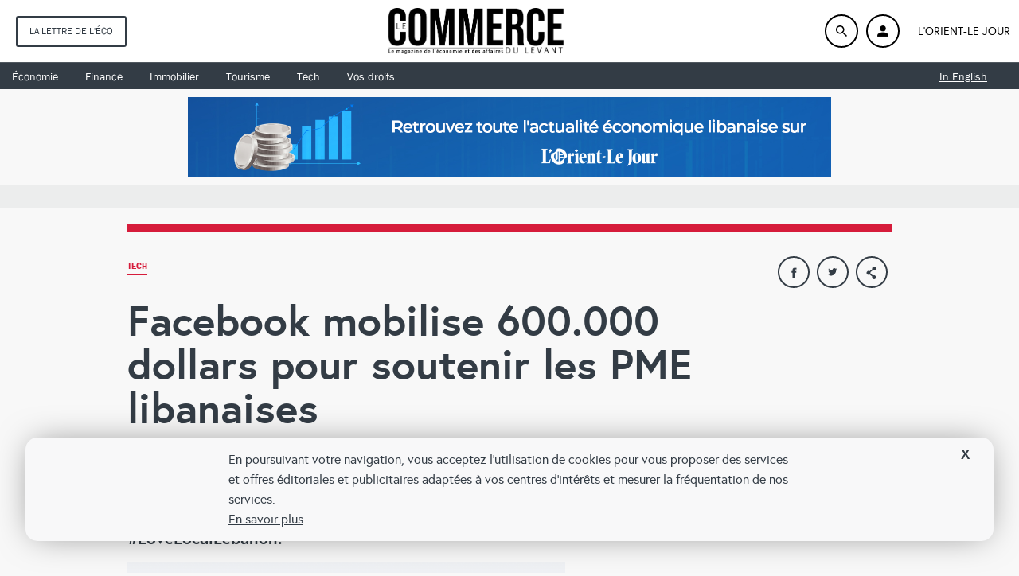

--- FILE ---
content_type: text/html; charset=UTF-8
request_url: https://www.lecommercedulevant.com/article/30271-facebook-mobilise-600000-dollars-pour-soutenir-les-pme-libanaises
body_size: 11424
content:
<!doctype html> <html lang="fr"> <head> <meta charset="utf-8"> <title>Facebook mobilise 600.000 dollars pour soutenir les PME libanaises</title> <meta property="og:title" content="Facebook mobilise 600.000 dollars pour soutenir les PME libanaises - Salah Hijazi" /> <meta property="og:description" content="Le réseau social Facebook a lancé l’initiative #LoveLocalLebanon, en faveur des petites et moyennes entreprises libanaises. Doté d’un budget de 600.000 dollars, le projet de la firme californienne..."/> <meta property="og:type" content="article"/> <meta property="og:url" content="https://www.lecommercedulevant.com/article/30271-facebook-mobilise-600000-dollars-pour-soutenir-les-pme-libanaises"/> <link rel="canonical" href="https://www.lecommercedulevant.com/article/30271-facebook-mobilise-600000-dollars-pour-soutenir-les-pme-libanaises" /> <meta property="og:image" content="https://s.lecommercedulevant.com/storage/attachments/31/Facebooklogo_374963_large.png"/> <meta property="og:site_name" content="Commerce du Levant"/> <meta property="article:published_time" content="2021-03-10T13:57+0200"/> <meta property="article:section" content="Tech"/> <meta name="twitter:card" content="summary_large_image"> <meta name="twitter:site" content="@CommerceLevant"> <meta name="twitter:title" content="Facebook mobilise 600.000 dollars pour soutenir les PME libanaises - Salah Hijazi"> <meta name="twitter:description" content="Le réseau social Facebook a lancé l’initiative #LoveLocalLebanon, en faveur des petites et moyennes entreprises libanaises. Doté d’un budget de 600.000 dollars, le projet de la firme californienne..."> <meta name="twitter:image" content="https://s.lecommercedulevant.com/storage/attachments/31/Facebooklogo_374963_large.png"> <link rel="image_src" href="https://s.lecommercedulevant.com/storage/attachments/31/Facebooklogo_374963_large.png" /> <meta name="title" content="Facebook mobilise 600.000 dollars pour soutenir les PME libanaises - Salah Hijazi" /> <meta name="description" content="Le réseau social Facebook a lancé l’initiative #LoveLocalLebanon, en faveur des petites et moyennes entreprises libanaises. Doté d’un budget de 600.000 dollars, le projet de la firme californienne..." /> <meta name="keywords" content="" /> <link rel="shortcut icon" href="/favicon.png" type="image/x-icon" /> <link rel="icon" href="/favicon.png" type="image/x-icon" /> <meta property="og:locale" content="fr_FR"> <meta property="fb:app_id" content="219929016874"> <meta name="viewport" content="width=device-width, initial-scale=1"> <link rel="stylesheet" href="https://s.lecommercedulevant.com/assets/css/main.css?176"> <link rel="stylesheet" href="https://s.lecommercedulevant.com/assets/js/jquery-ui-1.12.1.custom/jquery-ui.css"> <script type="text/javascript">
            (function(t,r,a,c,k,n,o,w){t['em_ns']=k;w=1*new Date();t[k]=t[k]||function(){
                (t[k].q=t[k].q||[]).push(arguments)},t[k].t=w;n=r.createElement(a);n.async=1;
                n.src=c+'/tag'+(t.addEventListener&&'.'||'_.')+'js?'+parseInt(w/1e9, 10);
                o=r.getElementsByTagName(a)[0];o.parentNode.insertBefore(n,o)
            })(window,document,'script','https://t.effectivemeasure.net','_em');
        </script> <noscript> <img src="https://collector.effectivemeasure.net/noscript" alt="" style="position:absolute; left:-5px;" /> </noscript> </head> <body> <script type="text/javascript">
    (function(i,s,o,g,r,a,m){i['GoogleAnalyticsObject']=r;i[r]=i[r]||function(){
        (i[r].q=i[r].q||[]).push(arguments)},i[r].l=1*new Date();a=s.createElement(o),
        m=s.getElementsByTagName(o)[0];a.async=1;a.src=g;m.parentNode.insertBefore(a,m)
    })(window,document,'script','https://www.google-analytics.com/analytics.js','ga');
    ga('create', 'UA-17355614-1', 'auto');

    ga('require', 'displayfeatures');
    

            ga('send', 'pageview', {
        'dimension1':  'Tech',
        'dimension2':  'Tech',
        'dimension3':  '0'
    });
        
    
    var cpShown=false;
</script> <script type="text/javascript">
    var _paq = _paq || [];
    /* tracker methods like "setCustomDimension" should be called before "trackPageView" */
    _paq.push(["setCookieDomain", "*.lecommercedulevant.com"]);
        _paq.push(['trackPageView', document.title, { dimension1: '247', dimension2: 'Tech', dimension3: '0', dimension4: ''}]);
        _paq.push(['enableLinkTracking']);
    _paq.push(['enableHeartBeatTimer']);
    (function() {
        var u="https://analytics-cms.whitebeard.me/";
        _paq.push(['setTrackerUrl', u+'piwik.php']);
        _paq.push(['setSiteId', '14']);
        var d=document, g=d.createElement('script'), s=d.getElementsByTagName('script')[0];
        g.type='text/javascript'; g.async=true; g.defer=true; g.src=u+'piwik.js'; s.parentNode.insertBefore(g,s);
    })();
</script> <header class="site-header header-sticky ninety-anniversary"> <div class="left-col"> <div class="logo-container"> <a href="/"><img src="https://s.lecommercedulevant.com/assets/images/logo_le_commerce_out.png" width="206" height="56" alt="Commerce du levant"></a> </div> <div class="article-title">
            Facebook mobilise 600.000 dollars pour soutenir les PME libanaises        </div> </div> <div class="right-col"> <div class="social-box"> <div class="social-box-networks"> <a class="social-link" data-shorturl="https%3A%2F%2Fwww.lecommercedulevant.com%2Farticle%2F30271" onclick="var sTop = window.screen.height/2-(218); var sLeft = window.screen.width/2-(313);window.open(this.href,'sharer','toolbar=0,status=0,width=626,height=256,top='+sTop+',left='+sLeft);return false;" href="https://www.facebook.com/sharer.php?u=https%3A%2F%2Fwww.lecommercedulevant.com%2Farticle%2F30271" target="_blank"> <svg class="" height="12" width="22" role="img"> <use xlink:href="#icon-facebook" xmlns:xlink="http://www.w3.org/1999/xlink"></use> </svg> </a> <a class="social-link" href="https://www.twitter.com/intent/tweet?url=https%3A%2F%2Fwww.lecommercedulevant.com%2Farticle%2F30271&via=CommerceLevant&text=Facebook mobilise 600.000 dollars pour soutenir les PME libanaises" data-count="none" data-size="large" data-url="https://www.lecommercedulevant.com/article/30271" data-via="CommerceLevant" data-lang="fr" onclick="var sTop = window.screen.height/2-(218); var sLeft = window.screen.width/2-(313);window.open(this.href,'sharer','toolbar=0,status=0,width=626,height=256,top='+sTop+',left='+sLeft);return false;"> <svg class="" height="13" width="22" role="img"> <use xlink:href="#icon-twitter" xmlns:xlink="http://www.w3.org/1999/xlink"></use> </svg> </a> <a class="social-link" href="/cdn-cgi/l/email-protection#[base64]" data-url="https%3A%2F%2Fwww.lecommercedulevant.com%2Farticle%2F30271"> <svg class="" height="15" width="14" role="img"> <use xlink:href="#icon-mail" xmlns:xlink="http://www.w3.org/1999/xlink"></use> </svg> </a> <a class="social-link" onclick="var sTop = window.screen.height/2-(218); var sLeft = window.screen.width/2-(313);window.open(this.href,'sharer','toolbar=0,status=0,width=626,height=256,top='+sTop+',left='+sLeft);return false;" href="http://www.linkedin.com/shareArticle?mini=true&url=https://www.lecommercedulevant.com/article/30271-facebook-mobilise-600000-dollars-pour-soutenir-les-pme-libanaises&title=Facebook mobilise 600.000 dollars pour soutenir les PME libanaises&summary=123&source=CommerceDuLevant"> <svg class="" height="15" width="14" role="img"> <use xlink:href="#icon-linkedin" xmlns:xlink="http://www.w3.org/1999/xlink"></use> </svg> </a> </div> </div> <a href="https://www.lorientlejour.com/boutique/?utm_source=CDL&utm_campaign=autopromoCDL&utm_medium=btnstickyheader&source_pg=article" class="subs-btn" style="font-weight: bold">
                Abonnez-vous
            </a> </div> <div class="reading-progress"></div> </header> <header class="site-header" style="display: none!important;"> <div class="left-col"> <div class="logo-container"> <a href="/"><img src="https://s.lecommercedulevant.com/assets/images/white_logo.png" width="206" height="56" alt="Commerce du levant"></a> </div> <a href="/lettre-de-leco?utm_source=CDL&utm_campaign=autopromoCDL&utm_medium=lettreecohp" class="month-edition">La lettre de l'éco</a> </div> <div class="right-col"> <a href="" class="search-btn"> <svg class="" height="14" width="14" role="img"> <use xlink:href="#icon-search" xmlns:xlink="http://www.w3.org/1999/xlink"></use> </svg> </a> <div class="my-account"> <a href="https://www.lorientlejour.com/account" class="account-btn" target="_blank"> <svg class="" height="14" width="14" role="img"> <use xlink:href="#icon-account" xmlns:xlink="http://www.w3.org/1999/xlink"></use> </svg> </a> <ul class="user-popup"> <li><a href="account">Mon compte</a></li> <li><a href="/account.php?action=logout">Me déconnecter</a></li> </ul> </div> <div class="loginData hidden" data-premium="0"></div> <a href="https://www.lorientlejour.com" target="_blank" class="orient-btn">L'Orient-le jour</a> </div> </header> <header class="site-header ninety-anniversary"> <div class="left-col"> <a href="/lettre-de-leco?utm_source=CDL&utm_campaign=autopromoCDL&utm_medium=lettreecohp" class="month-edition">La lettre de l'éco</a> </div> <div class="logo-container"> <a href="/"><img src="https://s.lecommercedulevant.com/assets/images/logo_le_commerce_out.png" width="206" height="56" alt="Commerce du levant"></a> </div> <div class="right-col"> <a href="" class="search-btn"> <img src="https://s.lecommercedulevant.com/assets/images/black-loop-icon.png" width="14" /> </a> <div class="my-account"> <a href="https://www.lorientlejour.com/account" class="account-btn" target="_blank"> <img src="https://s.lecommercedulevant.com/assets/images/black-user-icon.png" width="14" /> </a> <ul class="user-popup"> <li><a href="account">Mon compte</a></li> <li><a href="/account.php?action=logout">Me déconnecter</a></li> </ul> </div> <div class="loginData hidden" data-premium="0"></div> <a href="https://www.lorientlejour.com" target="_blank" class="orient-btn">L'Orient-le jour</a> </div> </header> <nav class="category-site-nav"> <ul class="nav-container"> <li><a href="/rubrique/27549-economie" class="nav-item">Économie</a></li> <li><a href="/rubrique/27548-finance" class="nav-item">Finance</a></li> <li><a href="/rubrique/2050-immobilier" class="nav-item">Immobilier</a></li> <li><a href="/rubrique/1201-hotellerie-et-tourisme" class="nav-item">Tourisme</a></li> <li><a href="/rubrique/247-tech-et-telecoms" class="nav-item">Tech</a></li> <li><a href="/rubrique/27623-vos-droits" class="nav-item">Vos droits</a></li> <li class="in-english"><a href="/rubrique/27587-in-english" class="nav-item">In English</a></li> </ul> </nav> <div class="header-mobile" style="display: none!important;"> <a href="" class="header-btn"> </a> <div class="mobile-logo"> <a href="/"><img src="https://s.lecommercedulevant.com/assets/images/Commerce-du-levant-logo.jpg" width="206" height="56" alt="Commerce du levant"></a> </div> </div> <div class="header-mobile ninety-anniversary"> <a href="" class="header-btn"> </a> <div class="mobile-logo"> <a href="/"><img src="https://s.lecommercedulevant.com/assets/images/logo_le_commerce_out.png" height="56" alt="Commerce du levant"></a> </div> </div> <nav class="nav-mobile"> <div class="search-bar"> <form action="/search" class="search-form"> <input type="text" name="q" class="search-field" placeholder="Rechercher"> <input type="button" class="search-btn-ok"> </form> </div> <a href="/lettre-de-leco?utm_source=CDL&utm_campaign=autopromoCDL&utm_medium=lettreecohp" class="month-edition">La lettre de l'éco</a> <ul class="nav-list"> <li><a href="/rubrique/27549-economie" class="nav-item">Économie</a></li> <li><a href="/rubrique/27548-finance" class="nav-item">Finance</a></li> <li><a href="/rubrique/2050-immobilier" class="nav-item">Immobilier</a></li> <li><a href="/rubrique/1201-hotellerie-et-tourisme" class="nav-item">Tourisme</a></li> <li><a href="/rubrique/247-tech-et-telecoms" class="nav-item">Tech</a></li> <li><a href="/rubrique/27623-vos-droits" class="nav-item">Vos droits</a></li> <li><a href="/rubrique/27587-in-english" class="nav-item">In English</a></li> </ul> <div class="account-container"> <a class="account-wrapper" href="https://www.lorientlejour.com/account" target="_blank"> <span class="account-btn"> <svg class="" height="14" width="14" role="img"> <use xlink:href="#icon-account" xmlns:xlink="http://www.w3.org/1999/xlink"></use> </svg> </span> <span class="account-label">Mon compte</span> </a> </div> <ul class="cold-list"> <li> <a href="/qui-sommes-nous" class="cold-item">Qui sommes-nous ?</a> </li> <li> <a href="/nous-contacter" class="cold-item">Nous contacter</a> </li> <li> <a href="/mentions-legales" class="cold-item">Mentions légales</a> </li> <li> <a href="/conditions" class="cold-item">Conditions de vente et utilisation</a> </li> <li> <a href="/publicite" class="cold-item">Publicité</a> </li> <li> <a href="/cookies" class="cold-item">Cookies</a> </li> </ul> <a href="https://www.lorientlejour.com/" target="_blank" class="orient-btn">L'Orient-Le Jour</a> <div class="social-follow"> <span>Suivez-nous sur : </span> <a href="https://www.facebook.com/Le-Commerce-du-Levant-219929016874/" target="_blank" class="social-btn"> <svg class="" height="14" width="14" role="img"> <use xlink:href="#icon-facebook" xmlns:xlink="http://www.w3.org/1999/xlink"></use> </svg> </a> <a href="https://twitter.com/commercelevant" target="_blank" class="social-btn"> <svg class="" height="14" width="14" role="img"> <use xlink:href="#icon-twitter" xmlns:xlink="http://www.w3.org/1999/xlink"></use> </svg> </a> </div> <div class="lang-btn"> <span>Langue : </span> <a href="">
            Fr
        </a> </div> </nav> <div class="search-bar"> <div class="width-wrap"> <button class="search-close"> </button> <form action="/search" class="search-form"> <label class="search-label" for="search">Recherche</label> <input type="text" name="q" class="search-field" placeholder=" Un article, une thématique…"> <input type="button" class="search-btn-ok"> </form> </div> </div> <a class="static_leaderboard_container" href="https://www.lorientlejour.com/"> <img class="desktop" src="/assets/images/leaderboard_olj_desktop.jpg" /> <img class="mobile" src="/assets/images/leaderboard_olj_mobile.jpg" /> </a> <div class="pub-full-size"> <div id="Leaderboard"></div> </div> <script data-cfasync="false" src="/cdn-cgi/scripts/5c5dd728/cloudflare-static/email-decode.min.js"></script><script src="https://s.lecommercedulevant.com/assets/js/wbs.js"></script> <div class="viewer-container horizontal_js"> <a class="viewer-close" href=""> <span></span> </a> </div> <main class="main-container width-wrap articlePage"> <article class="article-container"> <div class="articleImageOverlay" style="overflow: auto;"> <figure class="overlayHighresImage"> <a class="overlayClose" href="#">X</a> </figure> </div> <header class="article-header"> <div class="article-identity"> <div class="social-box"> <div class="social-box-networks"> <a class="social-link" onclick="var sTop = window.screen.height/2-(218); var sLeft = window.screen.width/2-(313);window.open(this.href,'sharer','toolbar=0,status=0,width=626,height=256,top='+sTop+',left='+sLeft);return false;" href="https://www.facebook.com/sharer.php?u=https://www.lecommercedulevant.com/article/30271-facebook-mobilise-600000-dollars-pour-soutenir-les-pme-libanaises"> <svg class="" height="14" width="19" role="img"> <use xlink:href="#icon-facebook" xmlns:xlink="http://www.w3.org/1999/xlink"> </svg> </a> <a class="social-link" target="_blank" data-count="none" data-size="large" data-url="https://www.lecommercedulevant.com/article/30271-facebook-mobilise-600000-dollars-pour-soutenir-les-pme-libanaises" data-lang="fr" data-via="CommerceLevant" onclick="var sTop = window.screen.height/2-(218); var sLeft = window.screen.width/2-(313);window.open(this.href,'sharer','toolbar=0,status=0,width=626,height=256,top='+sTop+',left='+sLeft);return false;" href="https://www.twitter.com/intent/tweet?url=https://www.lecommercedulevant.com/article/30271-facebook-mobilise-600000-dollars-pour-soutenir-les-pme-libanaises&via=CommerceLevant&text=Facebook+mobilise+600.000+dollars+pour+soutenir+les+PME+libanaises"> <svg class="" height="15" width="13" role="img"> <use xlink:href="#icon-twitter" xmlns:xlink="http://www.w3.org/1999/xlink"> </svg> </a> <a class="social-link share-expand" href="#"> <svg class="" height="16" width="22" role="img"> <use xlink:href="#icon-share" xmlns:xlink="http://www.w3.org/1999/xlink"> </svg> </a> </div> <div class="social-box-share"> <a class="social-link" href="/cdn-cgi/l/email-protection#[base64]"> <svg class="" height="15" width="14" role="img"> <use xlink:href="#icon-mail" xmlns:xlink="http://www.w3.org/1999/xlink"> </svg> </a> <a class="social-link" onclick="var sTop = window.screen.height/2-(218); var sLeft = window.screen.width/2-(313);window.open(this.href,'sharer','toolbar=0,status=0,width=626,height=256,top='+sTop+',left='+sLeft);return false;" href="http://www.linkedin.com/shareArticle?mini=true&url=https://www.lecommercedulevant.com/article/30271-facebook-mobilise-600000-dollars-pour-soutenir-les-pme-libanaises&title=Facebook mobilise 600.000 dollars pour soutenir les PME libanaises&summary=123&source=CommerceDuLevant"> <svg class="" height="16" width="16" role="img"> <use xlink:href="#icon-linkedin" xmlns:xlink="http://www.w3.org/1999/xlink"> </svg> </a> </div> </div> <div class="slug line-after"> <a href="/rubrique/247-tech">Tech</a> </div> <h1 class="article-title">Facebook mobilise 600.000 dollars pour soutenir les PME libanaises</h1> <div class="article-metas">Publié le 10 mars 2021 par Salah Hijazi                </div> </div> </header> <div class="columns-container clearfix"> <aside class="article-column"> <div class="sticky-element-container"> <div class="article-pub sticky-element hide stuck" data-original-top="0"> <div class="advertisement responsive" data-id="MPU" data-platform="Desktop"></div> </div> </div> <div class="read-other"> <div class="header"> <div class="title">à lire aussi</div> </div> <a class="other-article clearfix" href="/article/30379-innovhealth-la-startup-fondee-par-adnan-el-bakri-leve-40-millions-deuros-et-devient-relyfe"> <div class="left-column"> <div class="article-title">InnovHealth, la startup fondée par Adnan el-Bakri, lève 40 millions d’euros et devient ReLyfe</div> </div> <div class="right-column"> <span class="rounded-mask" style="background-image: url('https://s.lecommercedulevant.com/storage/attachments/31/WhatsAppImage2021-05-25at184258_588024_thumbnail.jpeg');"> <img src="https://s.lecommercedulevant.com/storage/attachments/31/WhatsAppImage2021-05-25at184258_588024_thumbnail.jpeg" width="91" height="48" alt="folder list img"> </span> </div> </a> <a class="other-article clearfix" href="/article/30359-pawp-une-start-up-fondee-par-deux-libanais-aux-etats-unis-leve-13-millions-de-dollars"> <div class="left-column"> <div class="article-title">Pawp, une start-up fondée par deux Libanais aux États-Unis, lève 13 millions de dollars</div> </div> <div class="right-column"> <span class="rounded-mask" style="background-image: url('https://s.lecommercedulevant.com/storage/attachments/31/pawp-may14-2_981537_thumbnail.jpg');"> <img src="https://s.lecommercedulevant.com/storage/attachments/31/pawp-may14-2_981537_thumbnail.jpg" width="91" height="48" alt="folder list img"> </span> </div> </a> <a class="other-article clearfix" href="/article/30355-hexafresh-une-innovation-libanaise-plus-ecolo-quun-climatiseur"> <div class="left-column"> <div class="article-title">Hexafresh, une innovation libanaise plus écolo qu’un climatiseur</div> </div> <div class="right-column"> <span class="rounded-mask" style="background-image: url('https://s.lecommercedulevant.com/storage/attachments/31/WhatsAppImage2021-05-05at034319_601897_thumbnail.jpeg');"> <img src="https://s.lecommercedulevant.com/storage/attachments/31/WhatsAppImage2021-05-05at034319_601897_thumbnail.jpeg" width="91" height="48" alt="folder list img"> </span> </div> </a> <a class="other-article clearfix" href="/article/30350-terratrue-cofondee-par-jad-boutros-leve-15-millions-de-dollars"> <div class="left-column"> <div class="article-title">TerraTrue, cofondée par Jad Boutros, lève 15 millions de dollars</div> </div> <div class="right-column"> <span class="rounded-mask" style="background-image: url('https://s.lecommercedulevant.com/storage/attachments/31/JadxChris-hi-res_152897_thumbnail.jpg');"> <img src="https://s.lecommercedulevant.com/storage/attachments/31/JadxChris-hi-res_152897_thumbnail.jpg" width="91" height="48" alt="folder list img"> </span> </div> </a> </div> </aside> <div class="article-body"> <h2 class="article-standfirst"><p>Le géant des réseaux sociaux lance l’initiative #LoveLocalLebanon.&nbsp;<br></p></h2> <div class="article-content"> <img data-highres="https://s.lecommercedulevant.com/storage/attachments/31/Facebooklogo_374963_highres.png" src="https://s.lecommercedulevant.com/storage/attachments/31/Facebooklogo_374963_large.png" alt="Facebook fait don de 300.000 dollars à l'ONG LIFE." /> <div class="caption"><span><strong>Facebook fait don de 300.000 dollars à l'ONG LIFE.</strong> </span></div> <p>Le réseau social Facebook a lancé l’initiative #LoveLocalLebanon, en faveur des petites et moyennes entreprises libanaises. Doté d’un budget de 600.000 dollars, le projet de la firme californienne vise à soutenir les entreprises affectées par l’épidémie de la Covid-19, mais aussi par la crise économique et <a href="https://www.lecommercedulevant.com/article/30020-la-communaute-tech-se-mobilise-pour-beyrouth" target="_blank">la double explosion du 4 août, qui a ravagé plusieurs quartiers de Beyrouth.</a></p><p>Pour mener son projet, Facebook a annoncé s’être aidé de plusieurs acteurs locaux et internationaux. La moitié de la somme (300.000 dollars) a été allouée au <a href="https://www.lecommercedulevant.com/article/30111-pourquoi-laide-internationale-tarde-a-arriver-aux-sinistres-de-beyrouth" target="_blank">réseau de financiers libanais, LIFE, établi au Royaume-Uni</a>. Cette organisation, regroupant plusieurs membres émérites de la diaspora libanaise, va verser des aides à plus d’une centaine de PME.  
</p><p>«Nous avons des partenariats avec différentes ONG, accélérateurs, ou organisation de microfinance, pour nous aider à identifier les bénéficiaires», explique Zeina Mhanna, directrice à LIFE et responsable du projet. Parmi elles, 3QA, une entreprise sociale spécialisée dans le soutien des PME du secteur tertiaire. «3QA sera responsable, entre autres, de l’identification et la vérification des candidats, mais aussi de la surveillance des dépenses par les entreprises», précise-t-elle. 
</p><p>«L’objectif est d’aider entre 100 et 150 entreprises à survivre à la crise au Liban» dit la responsable de LIFE. Selon quels critères ? «Nous cherchons des PME capables d’influencer toute une chaine d’approvisionnement», souligne Zeina Mhanna. «Nous n’avons pas de secteurs spécifiques en tête, mais nous voulons que l’aide bénéficie au plus grand nombre et permette de redynamiser un peu l’activité. D’ailleurs, 80% des aides seront versées à des entreprises hors de Beyrouth».</p><table class="chiffre-component" cellspacing="0" cellpadding="0" border="0" width="600"><tbody><tr><td class="number" align="left">100 à 150</td></tr><tr><td class="description" align="left">C'est le nombre d'entreprises qui pourraient bénéficier d'une aide de LIFE.</td></tr><tr><td height="10">&nbsp;</td></tr></tbody></table><p> </p><p><b>Lire aussi:&nbsp;</b><a href="https://www.lecommercedulevant.com/article/30108-les-commercants-etrangles-par-la-crise-au-liban" target="_blank">Les commerçants étranglés par la crise au Liban</a></p><p>LIFE se veut aussi flexible dans le versement des dons. «Les aides, plafonnées à 3000 dollars, seront octroyés soit en nature soit en cash», souligne Zeina Mhanna. «Nous pourrions donner par exemple à un agriculteur les graines dont il a besoin. Nous pourrions aussi directement octroyer l’enveloppe à l’entreprise concernée, surtout quand les cas plus complexes», ajoute-t-elle. 
</p><p>L’aide en espèces pourrait être consacrée au paiement des loyers ou des salaires, le développement commercial ou à l’achat d’équipements. 
</p><p>Pour allouer le reste de l’enveloppe, Facebook a fait appel au cabinet&nbsp; de conseil en stratégie Strategy&amp; à Beyrouth, rattaché au réseau du cabinet multinational PwC, qui a été chargé d’identifier les besoins et les défis auxquels font face les PME libanaises depuis l’explosion du 4 août.  «Nous avons focalisé notre attention sur les secteurs les plus affectés par le sinistre. Il s’agit de l’habitat, la restauration, les soins de santé et la culture. Pour chacun de ces secteurs, nous avons mené une analyse pour identifier les défis tant au niveau des infrastructures qu’au niveau sociétal et économique, dans un contexte de crise économique et d’hyperinflation», a expliqué Fadi Adra, partnaire à Strategy&amp; au Commerce du Levant. Résultat: «Les entreprises ont besoin de perfusions financières, mais aussi et surtout d’une campagne de digitalisation pour les aider à compenser les défauts au niveau des infrastructures», ajoute-t-il. 
</p><p><b>Lire aussi:&nbsp;</b><a href="https://www.lecommercedulevant.com/article/30229-lebanon-outsourcing-initiative-une-plateforme-pour-promouvoir-les-talents-libanais" target="_blank">Lebanon Outsourcing Initiative, une plateforme pour promouvoir les talents libanais</a></p><p>Facebook s’est donc associé à Ecomz, une plateforme d’e-commerce beyrouthine, ainsi qu'à Mindshare, multinationale spécialisée dans le marketing, afin d’organiser des séances d’entraînements pour une centaine de PME libanaises. Au menu de ces «bootcamps», développer une stratégie de commerce en ligne et s’orienter vers l’international. 
</p><p>Pour cela, Facebook met aussi en avant sa propre plateforme. «Facebook veut s’assurer que les PMEs libanaises sont bien équipées pour naviguer sur notre écosystème de services et d’applications. Nous allons organiser des séances personnalisées entre des experts et 1000 entreprises, suivant le format 1 à 1, afin de les y entraîner. Nous offrons aussi des coupons de 100 dollars qui peuvent être utilisés pour louer des espaces de publicités sur Facebook», lit-on dans son communiqué. 
</p> </div> <div class="fb-quote"></div> </div> <div class="pub-full-size mobile-pub"> <div class="advertisement responsive" data-id="MPU" data-platform="Mobile"></div> </div> </div> <div class="read-other mobile"> <div class="header"> <div class="title">à lire aussi</div> </div> <a class="other-article clearfix" href="/article/30379-innovhealth-la-startup-fondee-par-adnan-el-bakri-leve-40-millions-deuros-et-devient-relyfe"> <div class="left-column"> <div class="article-title">InnovHealth, la startup fondée par Adnan el-Bakri, lève 40 millions d’euros et devient ReLyfe</div> </div> <div class="right-column"> <span class="rounded-mask" style="background-image: url('https://s.lecommercedulevant.com/storage/attachments/31/WhatsAppImage2021-05-25at184258_588024_thumbnail.jpeg');"> <img src="https://s.lecommercedulevant.com/storage/attachments/31/WhatsAppImage2021-05-25at184258_588024_thumbnail.jpeg" width="91" height="48" alt="folder list img"> </span> </div> </a> <a class="other-article clearfix" href="/article/30359-pawp-une-start-up-fondee-par-deux-libanais-aux-etats-unis-leve-13-millions-de-dollars"> <div class="left-column"> <div class="article-title">Pawp, une start-up fondée par deux Libanais aux États-Unis, lève 13 millions de dollars</div> </div> <div class="right-column"> <span class="rounded-mask" style="background-image: url('https://s.lecommercedulevant.com/storage/attachments/31/pawp-may14-2_981537_thumbnail.jpg');"> <img src="https://s.lecommercedulevant.com/storage/attachments/31/pawp-may14-2_981537_thumbnail.jpg" width="91" height="48" alt="folder list img"> </span> </div> </a> <a class="other-article clearfix" href="/article/30355-hexafresh-une-innovation-libanaise-plus-ecolo-quun-climatiseur"> <div class="left-column"> <div class="article-title">Hexafresh, une innovation libanaise plus écolo qu’un climatiseur</div> </div> <div class="right-column"> <span class="rounded-mask" style="background-image: url('https://s.lecommercedulevant.com/storage/attachments/31/WhatsAppImage2021-05-05at034319_601897_thumbnail.jpeg');"> <img src="https://s.lecommercedulevant.com/storage/attachments/31/WhatsAppImage2021-05-05at034319_601897_thumbnail.jpeg" width="91" height="48" alt="folder list img"> </span> </div> </a> <a class="other-article clearfix" href="/article/30350-terratrue-cofondee-par-jad-boutros-leve-15-millions-de-dollars"> <div class="left-column"> <div class="article-title">TerraTrue, cofondée par Jad Boutros, lève 15 millions de dollars</div> </div> <div class="right-column"> <span class="rounded-mask" style="background-image: url('https://s.lecommercedulevant.com/storage/attachments/31/JadxChris-hi-res_152897_thumbnail.jpg');"> <img src="https://s.lecommercedulevant.com/storage/attachments/31/JadxChris-hi-res_152897_thumbnail.jpg" width="91" height="48" alt="folder list img"> </span> </div> </a> </div> <div class="block-article-list"> <div class="article-recommendation">à la une</div> <div class="article-list-wrapper"> <article class="block-article small-width clearfix"> <a class="block-article-link" href="/article/30389-le-commerce-du-levant-dans-le-groupe-lolj-face-aux-defis-des-decisions-strategiques"> <figure class="article-img" style="background-image: url(https://s.lecommercedulevant.com/storage/attachments/31/H22_617951_large.jpg); background-position: 50% 50%"> <img src="https://s.lecommercedulevant.com/storage/attachments/31/H22_617951.jpg" width="300" height="169" alt="Le Commerce du Levant dans le groupe L’OLJ : face aux défis, des décisions stratégiques"> </figure> <div class="block-content"> <span class="slug link line-after" data-tag-link="/rubrique/3-editorial">Éditorial</span> <h3 class="content-title">Le Commerce du Levant dans le groupe L’OLJ : face aux défis, des décisions stratégiques</h3> </div> </a> </article> <article class="block-article small-width clearfix"> <a class="block-article-link" href="/article/30390-une-double-peine-et-lespoir-malgre-tout"> <figure class="article-img" style="background-image: url(https://s.lecommercedulevant.com/storage/attachments/31/dernier-edito-juin-2021_678169_large.jpg); background-position: 50% 50%"> <img src="https://s.lecommercedulevant.com/storage/attachments/31/dernier-edito-juin-2021_678169.jpg" width="300" height="169" alt="Une double peine, et l’espoir malgré tout"> </figure> <div class="block-content"> <span class="slug link line-after" data-tag-link="/keyword/17279/la-lettre-de-leco">La lettre de l'éco</span> <h3 class="content-title">Une double peine, et l’espoir malgré tout</h3> </div> </a> </article> <article class="block-article small-width clearfix"> <a class="block-article-link" href="/article/30378-ce-quil-faut-savoir-sur-les-possibles-sanctions-europeennes-contre-les-politiques-libanais"> <figure class="article-img" style="background-image: url(https://s.lecommercedulevant.com/storage/attachments/31/36914-phJohnThys_AFP_626713_large.jpg); background-position: 50% 50%"> <img src="https://s.lecommercedulevant.com/storage/attachments/31/36914-phJohnThys_AFP_626713.jpg" width="300" height="169" alt="Ce qu’il faut savoir sur les possibles sanctions européennes contre les politiques libanais"> </figure> <div class="block-content"> <span class="slug link line-after" data-tag-link="/keyword/17269/gouvernance">Gouvernance</span> <h3 class="content-title">Ce qu’il faut savoir sur les possibles sanctions européennes contre les politiques libanais</h3> </div> </a> </article> </div> </div> <footer class="article-footer"> </footer> </article> <div class="related-container infiniteStream"> <article class="article-container streamItem"> <div class="article-header"> <div class="social-box"> <div class="social-box-networks"> <a class="social-link" onclick="var sTop = window.screen.height/2-(218); var sLeft = window.screen.width/2-(313);window.open(this.href,'sharer','toolbar=0,status=0,width=626,height=256,top='+sTop+',left='+sLeft);return false;" href="https://www.facebook.com/sharer.php?u=https://www.lecommercedulevant.com/article/30382-reouverture-des-salles-obscures-entre-enthousiasme-et-incertitudes"> <svg class="" height="14" width="19" role="img"> <use xlink:href="#icon-facebook" xmlns:xlink="http://www.w3.org/1999/xlink"> </svg> </a> <a class="social-link" target="_blank" data-count="none" data-size="large" data-url="https://www.lecommercedulevant.com/article/30382-reouverture-des-salles-obscures-entre-enthousiasme-et-incertitudes" data-lang="fr" data-via="CommerceLevant" onclick="var sTop = window.screen.height/2-(218); var sLeft = window.screen.width/2-(313);window.open(this.href,'sharer','toolbar=0,status=0,width=626,height=256,top='+sTop+',left='+sLeft);return false;" href="https://www.twitter.com/intent/tweet?url=https://www.lecommercedulevant.com/article/30382-reouverture-des-salles-obscures-entre-enthousiasme-et-incertitudes&via=CommerceLevant&text=R%C3%A9ouverture+des+salles+obscures%2C+entre+enthousiasme+et+incertitudes"> <svg class="" height="15" width="13" role="img"> <use xlink:href="#icon-twitter" xmlns:xlink="http://www.w3.org/1999/xlink"> </svg> </a> <a class="social-link share-expand" href="#"> <svg class="" height="16" width="22" role="img"> <use xlink:href="#icon-share" xmlns:xlink="http://www.w3.org/1999/xlink"> </svg> </a> </div> <div class="social-box-share"> <a class="social-link" href="/cdn-cgi/l/email-protection#[base64]"> <svg class="" height="15" width="14" role="img"> <use xlink:href="#icon-mail" xmlns:xlink="http://www.w3.org/1999/xlink"> </svg> </a> <a class="social-link" href="whatsapp://send?text=R%C3%A9ouverture+des+salles+obscures%2C+entre+enthousiasme+et+incertitudes%20https://www.lecommercedulevant.com/article/30382-reouverture-des-salles-obscures-entre-enthousiasme-et-incertitudes"> <svg class="" height="16" width="16" role="img"> <use xlink:href="#icon-whatsapp" xmlns:xlink="http://www.w3.org/1999/xlink"> </svg> </a> <a class="social-link" onclick="var sTop = window.screen.height/2-(218); var sLeft = window.screen.width/2-(313);window.open(this.href,'sharer','toolbar=0,status=0,width=626,height=256,top='+sTop+',left='+sLeft);return false;" href="http://www.linkedin.com/shareArticle?mini=true&url=https://www.lecommercedulevant.com/article/30382-reouverture-des-salles-obscures-entre-enthousiasme-et-incertitudes&title=Réouverture des salles obscures, entre enthousiasme et incertitudes&summary=123&source=CommerceDuLevant"> <svg class="" height="16" width="16" role="img"> <use xlink:href="#icon-linkedin" xmlns:xlink="http://www.w3.org/1999/xlink"> </svg> </a> </div> </div> <div class="slug line-after"> <a href="/keyword/3401/cinema">Cinéma </a> </div> <h2 class="article-title"> <a href="/article/30382-reouverture-des-salles-obscures-entre-enthousiasme-et-incertitudes">Réouverture des salles obscures, entre enthousiasme et incertitudes</a> </h2> <div class="article-metas">Publié le  3 juin 2021 par Nada Maucourant Atallah</div> <a class="related-link-button" href="/article/30382-reouverture-des-salles-obscures-entre-enthousiasme-et-incertitudes"> <img src="../../assets/images/arrow-white.svg" alt="arrow" width="11" height="11">
                        lire l'article
                    </a> </div> </article> <article class="article-container streamItem"> <div class="article-header"> <div class="social-box"> <div class="social-box-networks"> <a class="social-link" onclick="var sTop = window.screen.height/2-(218); var sLeft = window.screen.width/2-(313);window.open(this.href,'sharer','toolbar=0,status=0,width=626,height=256,top='+sTop+',left='+sLeft);return false;" href="https://www.facebook.com/sharer.php?u=https://www.lecommercedulevant.com/article/30386-faux-suspense"> <svg class="" height="14" width="19" role="img"> <use xlink:href="#icon-facebook" xmlns:xlink="http://www.w3.org/1999/xlink"> </svg> </a> <a class="social-link" target="_blank" data-count="none" data-size="large" data-url="https://www.lecommercedulevant.com/article/30386-faux-suspense" data-lang="fr" data-via="CommerceLevant" onclick="var sTop = window.screen.height/2-(218); var sLeft = window.screen.width/2-(313);window.open(this.href,'sharer','toolbar=0,status=0,width=626,height=256,top='+sTop+',left='+sLeft);return false;" href="https://www.twitter.com/intent/tweet?url=https://www.lecommercedulevant.com/article/30386-faux-suspense&via=CommerceLevant&text=Faux+suspense"> <svg class="" height="15" width="13" role="img"> <use xlink:href="#icon-twitter" xmlns:xlink="http://www.w3.org/1999/xlink"> </svg> </a> <a class="social-link share-expand" href="#"> <svg class="" height="16" width="22" role="img"> <use xlink:href="#icon-share" xmlns:xlink="http://www.w3.org/1999/xlink"> </svg> </a> </div> <div class="social-box-share"> <a class="social-link" href="/cdn-cgi/l/email-protection#b28dc1c7d0d8d7d1c68ff4d3c7ca92c1c7c1c2d7dcc1d794d0ddd6cb8fdac6c6c2c1889d9dc5c5c59cded7d1dddfdfd7c0d1d7d6c7ded7c4d3dcc69cd1dddf9dd3c0c6dbd1ded79d8182818a849fd4d3c7ca9fc1c7c1c2d7dcc1d7"> <svg class="" height="15" width="14" role="img"> <use xlink:href="#icon-mail" xmlns:xlink="http://www.w3.org/1999/xlink"> </svg> </a> <a class="social-link" href="whatsapp://send?text=Faux+suspense%20https://www.lecommercedulevant.com/article/30386-faux-suspense"> <svg class="" height="16" width="16" role="img"> <use xlink:href="#icon-whatsapp" xmlns:xlink="http://www.w3.org/1999/xlink"> </svg> </a> <a class="social-link" onclick="var sTop = window.screen.height/2-(218); var sLeft = window.screen.width/2-(313);window.open(this.href,'sharer','toolbar=0,status=0,width=626,height=256,top='+sTop+',left='+sLeft);return false;" href="http://www.linkedin.com/shareArticle?mini=true&url=https://www.lecommercedulevant.com/article/30386-faux-suspense&title=Faux suspense&summary=123&source=CommerceDuLevant"> <svg class="" height="16" width="16" role="img"> <use xlink:href="#icon-linkedin" xmlns:xlink="http://www.w3.org/1999/xlink"> </svg> </a> </div> </div> <div class="slug line-after"> <a href="/keyword/17260/editorial">Éditorial </a> </div> <h2 class="article-title"> <a href="/article/30386-faux-suspense">Faux suspense</a> </h2> <div class="article-metas">Publié le  4 juin 2021 par Sahar Al-Attar</div> <a class="related-link-button" href="/article/30386-faux-suspense"> <img src="../../assets/images/arrow-white.svg" alt="arrow" width="11" height="11">
                        lire l'article
                    </a> </div> </article> <article class="article-container streamItem"> <div class="article-header"> <div class="social-box"> <div class="social-box-networks"> <a class="social-link" onclick="var sTop = window.screen.height/2-(218); var sLeft = window.screen.width/2-(313);window.open(this.href,'sharer','toolbar=0,status=0,width=626,height=256,top='+sTop+',left='+sLeft);return false;" href="https://www.facebook.com/sharer.php?u=https://www.lecommercedulevant.com/article/30381-la-crise-fragilise-lindustrie-du-livre"> <svg class="" height="14" width="19" role="img"> <use xlink:href="#icon-facebook" xmlns:xlink="http://www.w3.org/1999/xlink"> </svg> </a> <a class="social-link" target="_blank" data-count="none" data-size="large" data-url="https://www.lecommercedulevant.com/article/30381-la-crise-fragilise-lindustrie-du-livre" data-lang="fr" data-via="CommerceLevant" onclick="var sTop = window.screen.height/2-(218); var sLeft = window.screen.width/2-(313);window.open(this.href,'sharer','toolbar=0,status=0,width=626,height=256,top='+sTop+',left='+sLeft);return false;" href="https://www.twitter.com/intent/tweet?url=https://www.lecommercedulevant.com/article/30381-la-crise-fragilise-lindustrie-du-livre&via=CommerceLevant&text=La+crise+fragilise+l%E2%80%99industrie+du+livre"> <svg class="" height="15" width="13" role="img"> <use xlink:href="#icon-twitter" xmlns:xlink="http://www.w3.org/1999/xlink"> </svg> </a> <a class="social-link share-expand" href="#"> <svg class="" height="16" width="22" role="img"> <use xlink:href="#icon-share" xmlns:xlink="http://www.w3.org/1999/xlink"> </svg> </a> </div> <div class="social-box-share"> <a class="social-link" href="/cdn-cgi/l/email-protection#[base64]"> <svg class="" height="15" width="14" role="img"> <use xlink:href="#icon-mail" xmlns:xlink="http://www.w3.org/1999/xlink"> </svg> </a> <a class="social-link" href="whatsapp://send?text=La+crise+fragilise+l%E2%80%99industrie+du+livre%20https://www.lecommercedulevant.com/article/30381-la-crise-fragilise-lindustrie-du-livre"> <svg class="" height="16" width="16" role="img"> <use xlink:href="#icon-whatsapp" xmlns:xlink="http://www.w3.org/1999/xlink"> </svg> </a> <a class="social-link" onclick="var sTop = window.screen.height/2-(218); var sLeft = window.screen.width/2-(313);window.open(this.href,'sharer','toolbar=0,status=0,width=626,height=256,top='+sTop+',left='+sLeft);return false;" href="http://www.linkedin.com/shareArticle?mini=true&url=https://www.lecommercedulevant.com/article/30381-la-crise-fragilise-lindustrie-du-livre&title=La crise fragilise l’industrie du livre&summary=123&source=CommerceDuLevant"> <svg class="" height="16" width="16" role="img"> <use xlink:href="#icon-linkedin" xmlns:xlink="http://www.w3.org/1999/xlink"> </svg> </a> </div> </div> <div class="slug line-after"> <a href="/keyword/17290/industries-culturelles">Industries culturelles </a> </div> <h2 class="article-title"> <a href="/article/30381-la-crise-fragilise-lindustrie-du-livre">La crise fragilise l’industrie du livre</a> </h2> <div class="article-metas">Publié le  3 juin 2021 par Salah Hijazi</div> <a class="related-link-button" href="/article/30381-la-crise-fragilise-lindustrie-du-livre"> <img src="../../assets/images/arrow-white.svg" alt="arrow" width="11" height="11">
                        lire l'article
                    </a> </div> </article> </div> <div id="pagination"> <a href="/articles/more/3/247/30271" class="next"></a> </div> <div class="mobile-sticky-footer"> <ul> <li> <a data-shorturl="https%3A%2F%2Fwww.lecommercedulevant.com%2Farticle%2F30271" onclick="var sTop = window.screen.height/2-(218); var sLeft = window.screen.width/2-(313);window.open(this.href,'sharer','toolbar=0,status=0,width=626,height=256,top='+sTop+',left='+sLeft);return false;" href="https://www.facebook.com/sharer.php?u=https%3A%2F%2Fwww.lecommercedulevant.com%2Farticle%2F30271" target="_blank" class="social-btn"> <svg class="" height="14" width="19" role="img"> <use xlink:href="#icon-facebook" xmlns:xlink="http://www.w3.org/1999/xlink"></use> </svg> </a> </li><li> <a href="https://www.twitter.com/intent/tweet?url=https%3A%2F%2Fwww.lecommercedulevant.com%2Farticle%2F30271&via=CommerceLevant&text=Facebook mobilise 600.000 dollars pour soutenir les PME libanaises" data-count="none" data-size="large" data-url="https://www.lecommercedulevant.com/article/30271" data-via="CommerceLevant" data-lang="fr" onclick="var sTop = window.screen.height/2-(218); var sLeft = window.screen.width/2-(313);window.open(this.href,'sharer','toolbar=0,status=0,width=626,height=256,top='+sTop+',left='+sLeft);return false;" class="social-btn"> <svg class="" height="14" width="14" role="img"> <use xlink:href="#icon-twitter" xmlns:xlink="http://www.w3.org/1999/xlink"></use> </svg> </a> </li><li> <a href="whatsapp://send?text=Facebook+mobilise+600.000+dollars+pour+soutenir+les+PME+libanaises%20-%20https%3A%2F%2Fwww.lecommercedulevant.com%2Farticle%2F30271" class="social-btn"> <svg class="" height="14" width="14" role="img"> <use xlink:href="#icon-whatsapp" xmlns:xlink="http://www.w3.org/1999/xlink"></use> </svg> </a> </li><li> <a href="/cdn-cgi/l/email-protection#[base64]" data-url="https%3A%2F%2Fwww.lecommercedulevant.com%2Farticle%2F30271" class="social-btn"> <svg class="" height="14" width="14" role="img"> <use xlink:href="#icon-mail" xmlns:xlink="http://www.w3.org/1999/xlink"></use> </svg> </a> </li> </ul> </div> <div class="article-locked-paywall"> <div class="search-overlay paywalled"></div> <div class="paywall"> <ul class="progress-bar-full"></ul> <div class="progress-infos"> <span class="already-member">Déjà abonné ? <a href="" class="account-btn">Identifiez-vous</a></span> <div class="status"> <span>Les articles de notre site ne sont pas disponibles en navigation privée.</span><br /><br />
                Pour lire cet article, veuillez ouvrir une fenêtre de navigation standard ou abonnez-vous à partir de 1 $.
            </div> <div class="btn-container"> <a class="progress-btn" href="https://www.lorientlejour.com/boutique/?utm_source=CDL&utm_campaign=autopromoCDL&utm_medium=btnpaywall_privatebrowsing&source_pg=article">Abonnez-vous dès 1$</a> </div> </div> </div> </div> </main> <div class="whitebeard-footer"> <a href="http://www.whitebeard.nl/" target="_blank">
        Website by <img src="https://s.lecommercedulevant.com/assets/images/whitebeard.png" width="67" height="19" alt="WhiteBeard"> </a> </div> <footer class="site-footer"> <div class="footer-link"> <ul class="left-col"> <li> <a href="/">Commerce du Levant ©2024</a> </li> <li> <a href="/qui-sommes-nous">Qui sommes-nous ? </a> </li> <li> <a href="/nous-contacter">Nous contacter</a> </li> <li> <a href="/mentions-legales">Mentions légales</a> </li> <li> <a href="/conditions">Conditions de vente et utilisation</a> </li> <li> <a href="/publicite">Publicité</a> </li> <li> <a href="/cookies">Cookies</a> </li> </ul> <div class="right-col"> <a href="https://www.facebook.com/Le-Commerce-du-Levant-219929016874/" target="_blank" class="normal-btn"> <svg class="" height="14" width="14" role="img"> <use xlink:href="#icon-facebook" xmlns:xlink="http://www.w3.org/1999/xlink"></use> </svg> </a> <a href="https://twitter.com/commercelevant" class="normal-btn"> <svg class="" height="15" width="15" role="img"> <use xlink:href="#icon-twitter" xmlns:xlink="http://www.w3.org/1999/xlink"></use> </svg> </a> </div> </div> </footer> <footer class="mobile-footer"> <ul class="list-footer"> <li> <a href="/qui-sommes-nous" class="footer-item">Qui sommes-nous ?</a> </li> <li> <a href="/nous-contacter" class="footer-item">Nous contacter</a> </li> <li> <a href="/mentions-legales" class="footer-item">Mentions légales</a> </li> <li> <a href="/conditions" class="footer-item">Conditions de vente et utilisation</a> </li> <li> <a href="/publicite" class="footer-item">Publicité</a> </li> <li> <a href="/cookies" class="footer-item">Cookies</a> </li> </ul> <div class="cdl-copyright">© Commerce du Levant 2017</div> </footer> <script data-cfasync="false" src="/cdn-cgi/scripts/5c5dd728/cloudflare-static/email-decode.min.js"></script><script>
    var siteUrl = 'https://www.lecommercedulevant.com/',
        rootPath = '';
</script> <script>window.jQuery || document.write('<script src="https://s.lecommercedulevant.com/assets/js/jquery.min.js"><\/script>')</script> <script src="https://s.lecommercedulevant.com/assets/js/plugins.js"></script> <script src="https://s.lecommercedulevant.com/assets/js/jquery-ui.js"></script> <script src="https://s.lecommercedulevant.com/assets/js/jquery-ias.js"></script> <script src="https://s.lecommercedulevant.com/assets/js/jquery.cookie.js"></script> <script src="https://s.lecommercedulevant.com/assets/js/gdpr.js?5"></script> <script src="https://s.lecommercedulevant.com/assets/js/main.js?70"></script> <!--[if lte IE 9]>
<div id="old-ie-alert" class="global-alert">
    <a role="button" tabindex="0" class="global-alert-close">×</a>
    <p><strong>Vous semblez utiliser une version obsolète d'Internet Explorer</strong>, qui ne vous permet pas d'afficher le contenu de cette page dans son intégralité.<br>Pour une meilleure expérience du web, <a href="https://windows.microsoft.com/ie" target="_blank">mettez à jour Internet Explorer</a> ou <a href="https://browsehappy.com/" target="_blank">utilisez un autre navigateur</a>.</p>
    <p>Pour en apprendre davantage sur les navigateurs Web, <a href="http://www.whatbrowser.org/intl/fr/" target="_blank">rendez-vous sur cette page</a>.</p>
</div>
<script>(function(){$('#old-ie-alert').hide().delay(150).slideDown(500).children('a.global-alert-close').click(function() {$(this).parent().slideUp(250);});})();</script>
<![endif]--> <noscript> <input type="checkbox" id="no-js-alert-input" class="global-alert-close-handler visuallyhidden"> <div class="global-alert"> <label class="global-alert-close" tabindex="0" for="no-js-alert-input">×</label> <p><strong>Cette page nécessite JavaScript pour être affichée.</strong></p><p>JavaScript est activé par défaut dans votre navigateur, mais il semble avoir été désactivé.<br>Pour l’activer à nouveau, suivez <a href="https://www.enable-javascript.com/fr/" target="_blank">ces instructions</a>, puis actualisez cette page.</p> </div> </noscript> <script type="application/ld+json">
		{
			"@context": "http://schema.org",
			"@type": "Organization",
			"name": "Commerce du levant",
			"url": "https://www.lecommercedulevant.com/",
			"address": {
				"@type": "PostalAddress",
				"streetAddress": "Commerce du levant",
				"addressLocality": "Commerce du levant",
				"addressRegion": "Commerce du levant"
			}
			"sameAs": [
				"https://www.facebook.com/Le-Commerce-du-Levant-219929016874/",
				"https://www.twitter.com/commercelevant"
			]
		}
	</script> <div id="fb-root"></div><script>(function(d, s, id) {  var js, fjs = d.getElementsByTagName(s)[0];  if (d.getElementById(id)) return;  js = d.createElement(s); js.id = id;  js.src = "//connect.facebook.net/fr_FR/sdk.js#xfbml=1&version=v2.3";  fjs.parentNode.insertBefore(js, fjs);}(document, 'script', 'facebook-jssdk'));</script> <script type="text/javascript">
    !function(d,s,id){var js,fjs=d.getElementsByTagName(s)[0];if(!d.getElementById(id)){js=d.createElement(s);js.id=id;js.src="https://platform.twitter.com/widgets.js";fjs.parentNode.insertBefore(js,fjs);}}(document,"script","twitter-wjs");
</script> <script>
        var signal={"User":{"UserId":null,"isLoggedIn":false,"EmailHash":null,"Gender":null,"Age":null,"isSubscribed":"No","planid":null},"Content":{"ContentCategoryLevel1":"Tech_et_t\u00e9l\u00e9coms","ContentCategoryLevel2":null,"Keywords":null,"ArticleId":"30271","ArticleTitle":"Facebook mobilise 600.000 dollars pour soutenir les PME libanaises","ArticleAuthorName":"Salah Hijazi","ArticlePublishDate":"2021-03-10 13:57:00","CategoryId":"247","ContentType":"Image","IsVideo":false,"VideoTitle":null,"VideoLength":null,"SearchTerm":null},"Page":{"ChannelLevel1":"Tech_Telecom","ChannelLevel2":null,"Event":null},"Device":{"Device":"desktop"}}
    </script> <script>(function(w,d,s,l,i){w[l]=w[l]||[];w[l].push({'gtm.start':
    new Date().getTime(),event:'gtm.js'});var f=d.getElementsByTagName(s)[0],
            j=d.createElement(s),dl=l!='dataLayer'?'&l='+l:'';j.async=true;j.src=
            'https://www.googletagmanager.com/gtm.js?id='+i+dl;f.parentNode.insertBefore(j,f);
            })(window,document,'script','dataLayer','GTM-W6BSRZC');</script> <noscript><iframe src="https://www.googletagmanager.com/ns.html?id=GTM-W6BSRZC" height="0" width="0" style="display:none;visibility:hidden"></iframe></noscript> <script defer src="https://static.cloudflareinsights.com/beacon.min.js/vcd15cbe7772f49c399c6a5babf22c1241717689176015" integrity="sha512-ZpsOmlRQV6y907TI0dKBHq9Md29nnaEIPlkf84rnaERnq6zvWvPUqr2ft8M1aS28oN72PdrCzSjY4U6VaAw1EQ==" data-cf-beacon='{"version":"2024.11.0","token":"ae01bfeb269b4225bc92a092019ef2d4","r":1,"server_timing":{"name":{"cfCacheStatus":true,"cfEdge":true,"cfExtPri":true,"cfL4":true,"cfOrigin":true,"cfSpeedBrain":true},"location_startswith":null}}' crossorigin="anonymous"></script>
</body> </html><!-- MISS -->

--- FILE ---
content_type: text/css
request_url: https://s.lecommercedulevant.com/assets/css/main.css?176
body_size: 42298
content:
/*
 * Style by Datagif
 * 
 */

/* @group RESETS */

/* Eric Meyer reset.css v2.0 20110126 -- & -- normalize.css v3.0.2 --- resets group v1.3 */

@font-face {
    font-family: 'europa';
    src: url('fonts/europa-bold-webfont.woff2') format('woff2'),
    url('fonts/europa-bold-webfont.woff') format('woff');
    font-weight: bold;
    font-style: normal;
}



@font-face {
    font-family: 'freight-text-pro';
    src: url('fonts/freight-text-pro-demibold-59185dd111a00-webfont.woff2') format('woff2'),
    url('fonts/freight-text-pro-demibold-59185dd111a00-webfont.woff') format('woff');
    font-weight: bold;
    font-style: normal;

}

@font-face {
    font-family: 'freight-text-pro';
    src: url('fonts/freight-text-pro-book-59185d4be2f1e-webfont.woff2') format('woff2'),
    url('fonts/freight-text-pro-book-59185d4be2f1e-webfont.woff') format('woff');
    font-weight: normal;
    font-style: normal;

}
@font-face {
    font-family: 'europa';
    src: url('fonts/europa-regular-webfont.woff2') format('woff2'),
    url('fonts/europa-regular-webfont.woff') format('woff');
    font-weight: normal;
    font-style: normal;
}


@font-face {
    font-family: 'franklin-gothic-urw';
    src: url('fonts/franklin-gothic-urw-demi.woff') format('woff');
    font-weight: bold;
    font-style: normal;
}


@font-face {
    font-family: 'franklin-gothic-urw';
    src: url('fonts/FranklinGothicBookRegular.woff') format('woff');
    font-weight: normal;
    font-style: normal;

}


@font-face {
    font-family: 'mostra-nuova';
    src: url('fonts/mostra-nuova-regular.woff') format('woff');
    font-weight: normal;
    font-style: normal;

}
@font-face {
    font-family: 'mostra-nuova';
    src: url('fonts/mostra-nuova-bold.woff') format('woff');
    font-weight: bold;
    font-style: normal;

}

html, body, div, span, applet, object, iframe, h1, h2, h3, h4, h5, h6, p, blockquote, pre, a, abbr, acronym, address, big, cite, code, del, dfn, em, img, ins, kbd, q, s, samp, small, strike, strong, sub, sup, tt, var, b, u, i, center, dl, dt, dd, ol, ul, li, fieldset, form, label, legend, table, caption, tbody, tfoot, thead, tr, th, td, article, aside, canvas, details, embed, figure, figcaption, footer, header, hgroup, menu, nav, output, ruby, section, summary, time, mark, audio, video {margin: 0; padding: 0; border: 0; font-size: 100%; font: inherit; vertical-align: baseline;}
strong, b {font-weight: bold; font-family: Europa }
i { font-style: italic }
*, *:before, *:after {box-sizing: border-box;}

html {font-family: sans-serif; -webkit-text-size-adjust: 100%; -ms-text-size-adjust: 100%;}

article, aside, details, figcaption, figure, footer, header, hgroup, main, menu, nav, section, summary {display: block;}
audio, canvas, progress, video {display: inline-block;}
audio:not([controls]) {display: none; height: 0;}

[hidden], template {display: none;}

a {background-color: transparent;}
a:active, a:hover {outline: 0;}

abbr[title] {text-decoration: underline dotted;}
strong {font-weight: bold;}
em, dfn {font-style: italic;}
mark {background: #ff0; color: #333C45;}
small {font-size: 80%;}
sub, sup {font-size: 75%; line-height: 0; position: relative; vertical-align: baseline;}
sup {top: -0.5em;}
sub {bottom: -0.25em;}

img {border: 0;}
svg:not(:root) {overflow: hidden;}
svg{pointer-events: none;}
ol, ul {list-style: none;}

hr {height: 0;}
pre {overflow: auto;}
code, kbd, pre, samp {font-family: monospace, monospace; font-size: 1em;}

button, input, optgroup, select, textarea {color: inherit; font: inherit; margin: 0;}
button {overflow: visible;}
button, select {text-transform: none;}
button, html input[type="button"], input[type="reset"], input[type="submit"] {-webkit-appearance: button; cursor: pointer;}
button[disabled], html input[disabled] {cursor: default;}
button::-moz-focus-inner, input::-moz-focus-inner {border: 0; padding: 0;}
input {line-height: normal;}
input[type="checkbox"], input[type="radio"] {padding: 0;}
input[type="number"]::-webkit-inner-spin-button, input[type="number"]::-webkit-outer-spin-button {height: auto;}
input[type="search"] {-webkit-appearance: textfield;}
input[type="search"]::-webkit-search-cancel-button, input[type="search"]::-webkit-search-decoration {-webkit-appearance: none;}
textarea {overflow: auto;}
optgroup {font-weight: bold;}

.list-article .illustrated-container figure {width: 140px;height: 80px;float: right;background-repeat: no-repeat;background-position: center;background-size: cover;position: relative}
.illustrated-container figure.no-image { background-image: url('../images/placeholder-black.jpg')!important; background-size: auto !important }

table {border-collapse: collapse; border-spacing: 0;}
td, th {padding: 0;}

.notice-msg { background: red; color: white; padding: 10px; margin: 10px 0 }

/* Personal & h5bp defaults */

a[href], a[role="button"] {cursor: pointer;}

a[role="button"] {
	-webkit-user-select: none;
	   -moz-user-select: none;
	    -ms-user-select: none;
	      /*user-select: none;*/ /* not supported yet */
}

img {display: block;}
:focus {outline: 0 none;}
textarea {resize: vertical;}
audio, canvas, img, svg, progress, video {vertical-align: middle;}

:lang(fr) {quotes: "\00ab\00a0" "\00a0\bb" "\201c" "\201d";} /* « … “…” … » */
:lang(en) {quotes: "\201c" "\201d" "\2018" "\2019";} /* “ … ‘…’ … ” */
q::before, blockquote > p::before {content: open-quote;}
q::after, blockquote > p::after {content: close-quote;}

.subscribers-hide{display: none !important}

/* @end RESETS */

/* group ANIMATIONS */

@-webkit-keyframes underlineLink {
  0%   {
    transform: scaleX(0);
    transform-origin: left top;
  }
  40%   {
    transform: scaleX(1);
    transform-origin: left top;
  }
  60%   {
    transform: scaleX(1);
    transform-origin: right top;
  }
  100%   {
    transform: scaleX(0);
    transform-origin: right top;
  }

}
@-moz-keyframes underlineLink {
  0%   {
    transform: scaleX(0);
    transform-origin: left top;
  }
  40%   {
    transform: scaleX(1);
    transform-origin: left top;
  }
  60%   {
    transform: scaleX(1);
    transform-origin: right top;
  }
  100%   {
    transform: scaleX(0);
    transform-origin: right top;
  }

}
@-o-keyframes underlineLink {
  0%   {
    transform: scaleX(0);
    transform-origin: left top;
  }
  40%   {
    transform: scaleX(1);
    transform-origin: left top;
  }
  60%   {
    transform: scaleX(1);
    transform-origin: right top;
  }
  100%   {
    transform: scaleX(0);
    transform-origin: right top;
  }

}
@keyframes underlineLink {
  0%   {
    transform: scaleX(0);
    transform-origin: left top;
  }
  40%   {
    transform: scaleX(1);
    transform-origin: left top;
  }
  60%   {
    transform: scaleX(1);
    transform-origin: right top;
  }
  100%   {
    transform: scaleX(0);
    transform-origin: right top;
  }
}

/* end ANIMATIONS */

/* @group BASE */

html {
	height: 100%;
	color: #333;
	font: 1em/1.4 Helvetica, sans-serif;
}

/*html {
	-webkit-font-smoothing: antialiased;
	-moz-osx-font-smoothing: grayscale;
}*/

body {
	min-height: 100%;
    background-color: #F8F8F8;
    font-family:"europa";
    font-weight: 400;
    color: #333C45;
}

/* header mobile */
@media (max-width: 769px) {
    body {
        padding-top: 50px;
    }
}

/*
::-moz-selection {background-color: #b3d4fc; text-shadow: none}
     ::selection {background-color: #b3d4fc; text-shadow: none}
*/

a {
	color: inherit;
}

a:hover {
	
}

a:active, a:hover {outline: 0 none;}

/*
a {
	transition: color 100ms, background-color 100ms;
}

a:hover {
	transition: color 0ms, background-color 0ms;
}

a svg {transition: fill 100ms ease;}
a:hover svg {transition: fill 50ms ease;}
*/

/* Helpers / utils */

.hidden,
.template {
	display: none !important;
	visibility: hidden;
}

.clearfix::before, .clearfix::after {
	content: " ";
	display: block; /* `table` instead of `block` to contain the top-margins of child elements */
}
.clearfix::after {clear: both;}

.link:not(.slug):not(.line-after) {
    text-decoration: underline;
}

/* @end BASE */
body.bodyLock{overflow-y: hidden}
/* @group LAYOUTS */
/* newsletter english */
.english_newsletter_component{display: block;width: 100%;margin: 20px auto;text-align: center;padding: 40px 40px 10px 40px;position: relative;background-color: #f5f5f5}
.english_newsletter_component.square{background-position: 420px -78px}
.english_newsletter_component img.logo{position: absolute;left:20px;top:20px;padding:5px}
.english_newsletter_component .info{display: block;width: 55%;margin:auto;font-size: 0;box-sizing: border-box;vertical-align: top}
.english_newsletter_component.square .info{width: 90%}
.english_newsletter_component .info h2{font-size: 13px;color:black;line-height: 25px}
.english_newsletter_component .info h3{font-size: 18px;color:black;font-weight: bold;padding: 20px 0 10px 0}
.english_newsletter_component .info input[type="email"]{background-color: white;height:38px;display: inline-block;width: calc(100% - 150px);color:black;border:solid 1px #707070;border-radius: 5px;padding:0 10px;font-size: 14px}
.english_newsletter_component .info input[type="email"].required{border:solid 1px red}
.english_newsletter_component .info input[type="submit"]{background-color: black;color:white;display: inline-block;width: 150px;border:none;font-size:14px;height:39px;position: relative;top:0;right:6px;border-top-left-radius: 0;border-bottom-left-radius: 0;border-top-right-radius: 5px;border-bottom-right-radius: 5px}
.english_newsletter_component .info h4.newsletterMessage{color:red;display: block;width:100%;padding:10px 0;font-size: 16px}
.english_newsletter_component .info a{display: inline-block;font-size: 13px;font-weight: bold;margin:10px 0;color:#002868!important;padding:0 5px 0 0}
.english_newsletter_component .info a:last-child{color:#BF0A30!important;border-left:solid 1px black;padding:0 0 0 5px}
.english_newsletter_component .info span{color:red;display: block;width:100%;padding:10px 0;font-size: 11px}
.newsletter_english_preview table th, td{border:none!important}
.newsletter_english_preview table{margin:auto!important}
.english_newsletter_component.mobile{display: none}
/* newsletter english */

/* newsletter english landing page*/
.maincontainer.newsletter_english_landing_page{width: 100%;margin:auto;display: block}
.container.newsletter_english_landing_page{display: block;width:100%;font-size: 0;box-sizing: border-box;margin:0;padding:0}
.container.newsletter_english_landing_page .header-wrapper{display: block;width: 100%;margin: auto;background-color: #231F20;height: 194px;text-align: center}
.container.newsletter_english_landing_page .header-wrapper h2{font-size:35px;color:white;position: relative;top:45px}
.container.newsletter_english_landing_page .body-wrapper{display: block;margin: auto;position: relative;width: 960px;border: solid 1px white;height: auto;border-radius: 12px;box-shadow: 0 0 2px 2px rgba(0,0,0,0.05);padding: 20px 2%;box-sizing: border-box;font-size: 0;vertical-align: top;bottom: 65px;background-color: white;max-width: 800px}
.container.newsletter_english_landing_page .body-wrapper p{color:black;font-size: 17px;display: block;line-height: 25px}
.container.newsletter_english_landing_page .body-wrapper span{color:black;font-size: 30px;display: block;margin:20px auto;text-decoration: underline}
.container.newsletter_english_landing_page .body-wrapper a{color: black;font-size: 25px;display: inline-block;margin: 20px auto;width: 180px;vertical-align: top;position: relative;top: 35px}
.container.newsletter_english_landing_page .body-wrapper .newsletter{display: inline-block;width:calc(100% - 180px);vertical-align: top;margin:40px auto}
.container.newsletter_english_landing_page .body-wrapper .newsletter input[type="email"]{background-color: white;height:38px;display: inline-block;width: calc(100% - 140px);color:black;border:solid 1px #707070;border-radius: 5px;padding:0 10px}
.container.newsletter_english_landing_page .body-wrapper .newsletter input[type="email"].required{border:solid 1px red}
.container.newsletter_english_landing_page .body-wrapper .newsletter input[type="submit"]{background-color: black;color:white;display: inline-block;width: 100px;font-size:14px;height:40px;position: relative;top:1px;right:6px;border:none;border-radius: 5px}
.container.newsletter_english_landing_page .body-wrapper .newsletter h4.newsletterMessage{color:red;display: block;width:100%;padding:10px 0;font-size: 11px}
/* newsletter english landing page*/

/* newsletter overlay*/
.newsletter-overlay{position: fixed;top: 0;bottom: 0;left: 0;right: 0;background-color: rgba(0,0,0,.5);display: none;z-index: 999}
.newsletter-overlay .content{width: 600px;margin: auto;position: relative;height: 100%}
.newsletter-overlay .content .container{overflow-y: scroll;overflow-x: hidden;position: absolute;font-size: 14px;top: 70px;left: 0;right: 0;background-color: #fff;height:85%}
.newsletter-overlay .content .container a.close{font-size: 20px;right: 30px;position: absolute;top: 5px;color:white;text-shadow: 0 0 4px black}
.newsletter-overlay .content .container a.close span{position:fixed}
/* newsletter overlay*/

.static_leaderboard_container {clear: both; display: block; margin: 10px auto; height: 100px; text-align: center}
.static_leaderboard_container img {object-fit: contain; width: 100%; height: 100%;}
.static_leaderboard_container img.mobile {display: none;}

/*Article Components*/

table[class="chiffre-component"]{width:600px;border-top:1px solid #E5E5DD;border-bottom:1px solid #E5E5DD;table-layout:auto!important;font-family:Europa,Helvetica, Arial, sans-serif}
.chiffre-component{width:600px;border-top:1px solid #E5E5DD;border-bottom:1px solid #E5E5DD;table-layout:auto!important;font-family:Europa,Helvetica, Arial, sans-serif}
table[class="chiffre-component"] td{text-align:left;}
.chiffre-component td{text-align:left;}
table[class="chiffre-component"] td[class="number"]{font-size:80px;font-family:"mostra-nuova",Helvetica,Arial,sans-serif;font-weight:bold;}
.chiffre-component .number{font-size:80px;font-family:"mostra-nuova",Helvetica,Arial,sans-serif;font-weight:bold;}
table[class="chiffre-component"] td[class="number"] span{font-size:18px;font-weight:normal;}
.chiffre-component .number span{font-size:18px;font-weight:normal;}
table[class="chiffre-component"] td[class="description"]{font-size:20px;}
.chiffre-component .description{font-size:20px;}


table[class="explanatory-text-component"]{width:600px;border:1px solid #E5E5DD;table-layout:auto!important;font-family:Europa,Helvetica, Arial, sans-serif}
.explanatory-text-component{width: 600px;border:1px solid #E5E5DD;table-layout:auto!important;font-family:Europa,Helvetica, Arial, sans-serif}
table[class="explanatory-text-component"] td{text-align:left;}
.explanatory-text-component td{text-align:left;}
table[class="explanatory-text-component"] td[class="title"]{color:#D61C3B;text-transform:uppercase;font-size:19px;font-weight:bold;}
.explanatory-text-component .title{color:#D61C3B;text-transform:uppercase;font-size:19px;font-weight:bold;}
table[class="explanatory-text-component"] td[class="description"]{font-size:17px;}
.explanatory-text-component .description{font-size:17px;}


table[class="chronologie-component"]{width:600px;border-top:1px solid #E5E5DD;border-bottom:1px solid #E5E5DD;table-layout:auto!important;font-family:Europa,Helvetica, Arial, sans-serif}
.chronologie-component{width: 600px;border-top:1px solid #E5E5DD;border-bottom:1px solid #E5E5DD;table-layout:auto!important;font-family:Europa,Helvetica, Arial, sans-serif}
table[class="chronologie-component"] td{text-align:left;}
.chronologie-component td{text-align:left;}
table[class="chronologie-component"] td[class="title"]{font-size:13px;font-weight:bold;color:#D61C3B;text-transform:uppercase;}
.chronologie-component .title{font-size:13px;font-weight:bold;color:#D61C3B;text-transform:uppercase;}
table[class="chronologie-component"] td[class="date-entry"]{font-size:18px;}
.chronologie-component .date-entry{font-size:18px;}
table[class="chronologie-component"] td[class="date-entry"] .date{background-color:#333C45;color:#FFFFFF;font-size: 20px;font-weight:bold;}
.chronologie-component .date-entry .date{background-color:#333C45;color:#FFFFFF;font-size: 20px;font-weight:bold;}


table[class="quote-component"]{width:600px;border-top:1px solid #E5E5DD;border-bottom:1px solid #E5E5DD;table-layout:auto!important;font-family:Europa,Helvetica, Arial, sans-serif}
.quote-component{width: 600px;border-top:1px solid #E5E5DD;border-bottom:1px solid #E5E5DD;table-layout:auto!important;font-family:Europa,Helvetica, Arial, sans-serif}
table[class="quote-component"] td{text-align:left;}
.quote-component td{text-align:left;}
table[class="quote-component"] td[class="quote"]{font-size:28px;font-weight:bold;line-height:30px;}
.quote-component .quote{font-size:28px;font-weight:bold;line-height:30px;}
table[class="quote-component"] td[class="name"]{color:#D61C3B;font-weight:bold;font-size:14px;text-transform:uppercase;}
.quote-component .name{color:#D61C3B;font-weight:bold;font-size:14px;text-transform:uppercase;}
table[class="quote-component"] td[class="description"]{color:#939EA8;font-weight:bold;font-size:14px;text-transform:uppercase;}
.quote-component .description{color:#939EA8;font-weight:bold;font-size:14px;text-transform:uppercase;}


table[class="person-info-component"]{width:600px;border-top:1px solid #E5E5DD;border-bottom:1px solid #E5E5DD;table-layout:auto!important;font-family:Europa,Helvetica, Arial, sans-serif}
.person-info-component{width: 600px;border-top:1px solid #E5E5DD;border-bottom:1px solid #E5E5DD;table-layout:auto!important;font-family:Europa,Helvetica, Arial, sans-serif}
table[class="person-info-component"] td{text-align:left;vertical-align:middle}
.person-info-component td{text-align:left;vertical-align:middle}
table[class="person-info-component"] td[class="person-image"] img{width:60px;height:60px;border-radius:50%;border:none}
.person-info-component .person-image img{width:60px;height:60px;border-radius:50%;border:none}
table[class="person-info-component"] td[class="name"]{color:#D61C3B;font-weight:bold;font-size:14px;text-transform:uppercase;}
.person-info-component .name{color:#D61C3B;font-weight:bold;font-size:14px;text-transform:uppercase;}
table[class="person-info-component"] td[class="description"]{color:#939EA8;font-weight:bold;font-size:14px;text-transform:uppercase;}
.person-info-component .description{color:#939EA8;font-weight:bold;font-size:14px;text-transform:uppercase;}
table[class="person-info-component"] td[class="quote"]{font-size:28px;font-weight:bold;line-height:30px;}
.person-info-component .quote{font-size:28px;font-weight:bold;line-height:30px;}
table[class="person-info-component"] td[class="date-entry"]{font-size:18px;}
.person-info-component .date-entry{font-size:18px;}
table[class="person-info-component"] td[class="date-entry"] .date{background-color:#333C45;color:#FFFFFF;font-size: 20px;font-weight:bold;}
.person-info-component .date-entry .date{background-color:#333C45;color:#FFFFFF;font-size: 20px;font-weight:bold;}

table[class="chiffre-component"], table[class="explanatory-text-component"], table[class="chronologie-component"], table[class="quote-component"], table[class="person-info-component"]{font-size:0}
table[class="chiffre-component"] p, table[class="explanatory-text-component"] p, table[class="chronologie-component"] p, table[class="quote-component"] p, table[class="person-info-component"] p{margin:0!important}

/*End Article Components*/


	/* Global wrapers */

.width-wrap {
	width: 100%;
	max-width: 1000px;
	margin-left: auto;
	margin-right: auto;
    padding-left: 20px;
    padding-right: 20px;
}

.width-wrap.reader {text-align: center}
.width-wrap.reader a {display: inline-block;margin: 0 0 15px 0;}
.width-wrap.reader img {width: 50%;display: inline-block;}

.article-body .article-content img.inlineImage {display:block}

@media (max-width: 769px) {

	.main-container.width-wrap {
        padding-left: 0;
        padding-right: 0;
    }
}

	/* Centering */

.v-centerer {
	font-size: 0rem;
	white-space: nowrap;
}

	.v-centerer::before {
		content: "";
		display: inline-block;
		height: 100%;
		vertical-align: middle;
		/*width: 0.1em;
		margin-right: -0.4em;*/
	}
	
	.v-centered {
		display: inline-block;
		vertical-align: middle;
		font-size: 1rem;
		white-space: normal;
	}

.abs-centered {
	position: absolute;
	top: 50%;
	left: 50%;
    -webkit-transform: translate(-50%, -50%);
    -ms-transform: translate(-50%, -50%);
    -moz-transform: translate(-50%, -50%);
    transform: translate(-50%, -50%);
}

/* @end LAYOUTS */

/* @group TEXTS & COLORS */

	/* Color classes */

.white-bg {background-color: #fff;}
.dark-bg {background-color: #222;}
.light-grey-bg {background-color: #f7f7f7;}

/* @end TEXTS & COLORS */


/* @end CSS3 PREFIXES EXAMPLES */

/* @group ELEMENT */



@media (max-width: 500px) {
	
}

/* @end ELEMENT */

/*@group LAYOUTSIZE*/

.no-scroll {
    overflow-y: hidden;
}

.main-container.search-result {
    padding-top:20px;
}

.main-container.author {
    padding-top: 40px;
}

.main-container.filter { 
    padding-top: 40px;
}

.bottom-sep {
    margin-bottom: 20px;
    padding-bottom: 20px;
    border-bottom: 1px solid #E5E5DD;
}

/*@end LAYOUTSIZE*/

/* @group HEADER */

.site-header {
    position: relative;
    z-index: 20;
    background-color: #333C45;
    width: 100%;
    color: #fff;
    display: flex;
    align-items: stretch;
    flex-direction: row;
    justify-content: space-between;
    transition: all 0.2s ease-in;
}

.site-header.ninety-anniversary {background-color: #FFFFFF; color: #000000}
.site-header.ninety-anniversary .logo-container {background-color: white; max-width: 240px}
.site-header.ninety-anniversary .left-col .month-edition {border: 2px solid #333c45; color: #333c45}
.site-header.ninety-anniversary .left-col .month-edition:hover {background-color: #333c45; color: white}
.site-header.ninety-anniversary .right-col .subs-btn {display: none}
/*.header-sticky.site-header.ninety-anniversary .right-col .subs-btn {display: inline-block}*/
.classic-sticky.site-header.ninety-anniversary .subs-btn {font-family: "franklin-gothic-urw"; display: inline-block; background-color: #E9B441; text-decoration: none; -webkit-border-radius: 3px; -moz-border-radius: 3px;
    border-radius: 3px; padding: 7px 15px; font-size: 0.77em; text-transform: uppercase; margin-right: 10px; align-self: center; transition: background-color 0.2s ease-in, color 0.2s ease-in;}
.classic-sticky.site-header.ninety-anniversary .my-account {padding: 22px 0 0 0}
.site-header.ninety-anniversary .right-col .search-btn {border: 2px solid #000000; position: relative}
.site-header.ninety-anniversary .right-col .search-btn img {position: absolute; top: calc(50% - 7px)}
.site-header.ninety-anniversary .right-col .account-btn {border: 2px solid #000000}
.site-header.ninety-anniversary .right-col .orient-btn:hover {background-color: white}
.site-header.ninety-anniversary .right-col .account-btn:hover {background-color: white}
.site-header.ninety-anniversary .right-col .search-btn:hover {background-color: white}
.site-header.ninety-anniversary .orient-btn {border-left: 1px solid black; color: black}
.site-header.ninety-anniversary .my-account {padding: 18px 0 0 0}
.site-header.ninety-anniversary .my-account a {position: relative}
.site-header.ninety-anniversary .my-account a img {position: absolute; top: calc(50% - 7px)}
.category-site-nav.ninety-anniversary {background-color: black}
.category-site-nav.ninety-anniversary .nav-container {text-align: center}
.category-site-nav.ninety-anniversary .nav-container .nav-item {text-transform: uppercase; padding: 0.3em 20px}
.category-site-nav .nav-container a.subs-btn {font-family: "franklin-gothic-urw"; display: inline-block; background-color: #E9B441; text-decoration: none; -webkit-border-radius: 3px; -moz-border-radius: 3px;
    border-radius: 3px; padding: 7px 15px; font-size: 0.77em; text-transform: uppercase; margin-right: 10px; align-self: center; transition: background-color 0.2s ease-in, color 0.2s ease-in;}
.show-when-hidden a.subs-btn, a.subs-btn.show-when-hidden {display: inline-block!important;}
.site-header.header-sticky.ninety-anniversary {background-color: white}
.site-header.header-sticky.ninety-anniversary .left-col .logo-container{background-color: white}
.site-header.header-sticky.ninety-anniversary .article-title {color: black}
.site-header.header-sticky.ninety-anniversary .social-box .social-box-networks {background-color: white}
.site-header.header-sticky.ninety-anniversary .social-box .social-link {border: 2px solid #333C45}
.site-header.header-sticky.ninety-anniversary .social-box .social-link:hover {background-color: #fff; color: #333C45}

.site-header.classic-sticky {
    position: fixed;
    top: 0;
}

    .logo-container {
        padding: 10px;
        background-color: #DB1429;
        max-width: 206px;
        justify-self: flex-start;
        height: 100%;
        transition: max-width 0.1s ease-in;
    }

        .logo-container img {
            width: 100%;
            height:auto ;
        }

    .link-container {
        padding-left: 15px;
        padding-right: 20px;
        padding-top: 15px;
        padding-bottom: 15px;
        color: #ffffff;
    }

    .left-col {
        display: flex;
        align-items: center;
    }

    .left-col .month-edition {
        font-family:"franklin-gothic-urw";
        font-weight: 500;
        display: inline-block;
        text-decoration: none;
        border: 2px solid #FFFFFF;
        -webkit-border-radius:3px;
        -moz-border-radius:3px;
        border-radius:3px;
        padding: 9px 15px;
        margin-left: 20px;
        font-size:0.77em;
        text-transform: uppercase;
        transition: background-color 0.2s ease-in, color 0.2s ease-in;
    }

    .classic-sticky .left-col .month-edition {
        padding:4px 10px;
        font-size:0.77em;
    }

    .month-edition:hover {
        background-color: #fff;
        color: #333C45;
    }

    .right-col {
        display: flex;
    }

        .right-col .subs-btn {
            font-family:"franklin-gothic-urw";
            font-weight: 500;
            display: inline-block;
            background-color: #E9B441;
            text-decoration: none;
            -webkit-border-radius:3px;
            -moz-border-radius:3px;
            border-radius:3px;
            padding: 10px 15px;
            font-size:0.77em;
            text-transform: uppercase;
            float: right;
            margin-right: 10px;
            align-self: center;
            transition: background-color 0.2s ease-in, color 0.2s ease-in;
        }


        .classic-sticky .right-col .subs-btn {
            padding: 6px 10px;
        }

        .right-col .subs-btn:hover {
            background-color: #cb9d29;
            color: #fff;
        }

        .right-col .search-btn {
            display: inline-block;
            text-decoration: none;
            border: 2px solid #fff;
            -webkit-border-radius:50%;
            -moz-border-radius:50%;
            border-radius:50%;
            padding: 7px 12px;
            float: right;
            width: 42px;
            height: 42px;
            margin-right: 10px;
            align-self: center;
            transition: background-color 0.2s ease-in;
        }

        .classic-sticky .right-col .search-btn {
            width: 28px;
            height:28px;
            padding: 0 6px;
        }

        .right-col .search-btn:hover {
            background-color: #49525b;
        }

        .right-col .account-btn {
            display: inline-block;
            text-decoration: none;
            border: 2px solid #fff;
            -webkit-border-radius:50%;
            -moz-border-radius:50%;
            border-radius:50%;
            padding: 10px 12px;
            float: right;
            width: 42px;
            height: 42px;
            font-size:0.7em;
            font-weight: 600;
            text-transform: uppercase;
            align-self: center;
            margin-right: 10px;
            transition: background-color 0.2s ease-in;
        }

        .classic-sticky .right-col .account-btn {
            width: 28px;
            height: 28px;
            padding: 2px 5px;
        }

        .right-col .account-btn:hover {
            background-color: #49525b;
        }

        .right-col .normal-btn {
            display: inline-block;
            text-decoration: none;
            border: 2px solid #fff;
            -webkit-border-radius:50%;
            -moz-border-radius:50%;
            border-radius:50%;
            padding: 10px 12px;
            float: right;
            width: 42px;
            height: 42px;
            font-size:0.7em;
            font-weight: 600;
            text-transform: uppercase;
            align-self: center;
            margin-right: 10px;
            transition: background-color 0.2s ease-in;
        }



        .right-col .normal-btn:hover {
            background-color: #49525b;
        }

        .classic-sticky .normal-btn .account-btn {
            width: 28px;
            height: 28px;
            padding: 2px 5px;
        }

    .orient-btn {
        display: flex;
        min-width: 140px;
        border-left: 1px solid #515960;
        font-size: 0.85em;
        text-decoration: none;
        align-items: center;
        justify-content: center;
        transition: background-color 0.2s ease-in;
        text-transform: uppercase;
    }

    .classic-sticky .orient-btn {
        display: none;

    }

    .right-col .orient-btn:hover {
        background-color: #49525b;
    }


    .lang-btn {
        position: relative;
        border-left: 1px solid #515960;
        display: flex;
        font-size: 0.85em;
        text-decoration: none;
        align-items: center;
        justify-content: center;
        min-width: 70px;
        transition: background-color 0.2s ease-in;
    }


    .site-header .lang-btn span {
        display: none;
        border-top: 1px solid #515960;
        position: absolute;
        bottom:-71px;
        left: 0;
        font-size: 0.85em;
        padding: 27px;
        color: #ffff;
        background-color: #333c45;
    }


    .site-header .lang-btn span.open {
        display: block;
    }


    .site-header .lang-btn span:hover {
        background-color: #49525b;
    }

    .classic-sticky .lang-btn {
        display: none;

    }

    .right-col .lang-btn:hover {
        background-color: #49525b;
    }


.category-site-nav {
    position: relative;
    z-index: 10;
    background-color: #333c45;
    border-top: 1px solid #515960;
    transition: all 0.2s ease-in;
}

    .category-site-nav .nav-container {
    }

    .nav-container li {
        display: inline-block;
    }


.nav-container li.in-english{float: right; margin: 0 25px 0 0}
.nav-container li.in-english a{text-decoration: underline}
.nav-container li.in-english a:hover{-webkit-box-shadow: none; -moz-box-shadow: none; box-shadow: none}

    .nav-container .nav-item {
        font-family:"franklin-gothic-urw";
        font-weight: 400;
        color: #fff;
        display: block;
        font-size: 0.85em;
        line-height: 1.8;
        padding: 0.3em 15px;
        text-decoration: none;
        transition: box-shadow 0.2s ease-in;
    }

    .nav-container .nav-item.active {
        -webkit-box-shadow: inset 0px -3px 0px 0px rgba(224,19,42,1);
        -moz-box-shadow: inset 0px -3px 0px 0px rgba(224,19,42,1);
        box-shadow: inset 0px -3px 0px 0px rgba(224,19,42,1);
    }

    .nav-container .nav-item:hover {
        -webkit-box-shadow: inset 0px -3px 0px 0px rgba(224,19,42,1);
        -moz-box-shadow: inset 0px -3px 0px 0px rgba(224,19,42,1);
        box-shadow: inset 0px -3px 0px 0px rgba(224,19,42,1);
    }


.header-indicator {
    display: flex;
    flex-direction: row;
    justify-content: space-between;
    position: relative;
    z-index: 99;
    background-color: #f5f5f5;
}

    .header-indicator a {
        display: block;
        padding: 10px 0 5px;
        text-decoration: none;
        transition: background-color 0.2s ease-in;
    }

    .header-indicator .indicator-item {
        vertical-align: middle;
        padding-left: 30px;
        padding-right: 50px;
        text-decoration: none;
        border-right: 1px solid #CCCCCC;
    }

        .header-indicator .indicator-item img {
            display: inline-block;
            margin-right: 5px;
        }

    .header-indicator a:last-child {
        background-color: #E0E0E0;
    }

    .header-indicator a:last-child:hover {
        background-color: #fff;
    }

    .header-indicator a:last-child .indicator-item {
        padding-right:15px;
        border-right:none;
        padding-top:6px;
        padding-left: 20px;
        text-transform: uppercase;
        font-size: 0.75em;
        line-height:1;
    }

    .header-indicator a:nth-last-child(2) .indicator-item {
        border-right:none;
    }

        .header-indicator .indicator-item .indicator-number {
            display: inline-block;
            vertical-align: middle;
            font-size: 1.9em;
            margin-right: 15px;
        }

        .header-indicator .indicator-info {
            display: inline-block;
        }

        .header-indicator .indicator-name {
            border-top:none;
        }

    .header-sticky {
        display: block;
        position: fixed;
        top:-47px;
        left: 0;
        right: 0;
        z-index: 10;
    }

        .header-sticky .sticky-wrapper {
            display: flex;
            justify-content: space-between;
            position: relative;
            z-index: 21;
            background-color: #333c45;
        }

        .header-sticky .category-site-nav{
            display:none;
            position: absolute;
            top: 100%;
            left: 0;
            right: 0;
        }

        .header-sticky .left-col {
            max-width: 60%;
        }

        .header-sticky .right-col {
            align-items: center;
            position: absolute;
            top: 0;
            right: 0;
            height: 100%;
        }

        .header-sticky .logo-container,
        .classic-sticky .logo-container {
            max-width: 145px;
            padding: 5px;
        }

        .header-sticky .article-title {
            margin-left: 15px;
        }

        .header-sticky .subs-btn {
            padding: 6px 13px;
        }

        .header-sticky .social-box {
            position: static;
            display: flex;
            align-items: center;
            margin-right:15px;
        }

            .header-sticky .social-box .social-box-networks,
            .header-sticky .social-box-share{
                display: flex;
                align-items: center;
                margin-bottom:0;
            }

            .header-sticky .social-box-share{
                width: 100%;
            }

            .header-sticky .social-box .social-box-networks {
                z-index: 1;
                margin-right: 0;
                background-color: #333C45;
                transition: margin 0.2s ease;
            }

            .header-sticky .social-box .social-box-networks.active {
                margin-right: 0px;
            }

                .header-sticky .social-box .social-link{
                    border: 2px solid #fff;
                    width: 28px;
                    height:28px;
                    padding-top:2px;
                    margin-right:5px;
                }
                .header-sticky .social-box .social-link:last-child{
                    margin-right:16px;
                }

                .header-sticky .social-box .social-link:hover {
                    background-color: #fff;
                    color: #333C45;

                }
        
.header-sticky .reading-progress { 
    display: none;
    position: absolute;
    top:100%;
    left:0;
    right:0;
    height: 4px;
    background-color: #d61c3b;
    transform: scaleX(0);
    transform-origin: 0 0;
    transition: trasnform 0.1s ease;
    z-index: 100;
 }

.dataPage h1 {font-size: 24px; font-weight: bold; padding: 0 0 10px 0;}
.dataPage h1 a{text-decoration: none}
.dataPage .userProfile::after {clear: both;content:'';display: block}
.dataPage .userProfile .userPhoto {float: left;width: 200px;}
.dataPage .userProfile .userPhoto p.name {font-weight: bold;font-style: italic;margin: 5px 0 15px 0; font-size: 20px;}
.dataPage .userProfile .userPhoto a {font-size: 16px;color: #489dba;margin: 0 0 5px 0;display: block;}
.dataPage .userProfile .userInfo {float: left;width: 680px;margin: 0 0 30px 20px;}
.dataPage .userProfile .userInfo ul.tabbedMenu {height: 48px;border-bottom: 1px solid #afadad}
.dataPage .userProfile .userInfo ul.tabbedMenu li.active {border-bottom: 1px solid #fff; border-top: 1px solid #afadad;border-left: 1px solid #afadad;border-right: 1px solid #afadad;border-bottom:1px solid #f8f8f8;height: 48px}
.dataPage .userProfile .userInfo ul.tabbedMenu li { text-transform: uppercase;color: #09346b;font-weight: bold; float: left;border-top: 1px solid #fff;border-left: 1px solid #fff}
.dataPage .userProfile .userInfo ul.tabbedMenu li a { padding: 15px 25px;display: block;text-decoration: none;}
.dataPage .userProfile .userInfo .tabs {border-left: 1px solid #afadad;border-right: 1px solid #afadad;border-bottom: 1px solid #afadad;}
.dataPage .userProfile .userInfo .tabs > div div {padding: 10px}
.dataPage .button {border: none; border-radius: 6px; cursor: pointer; background: #333; color: white; padding: 5px 12px; text-align: center; display: inline-block; margin: 10px 0; text-transform: uppercase; font-size: 12px;}
.dataPage .commerce {float: right;}
.dataPage .table p{width: 200px;vertical-align: top;font-weight: bold;padding: 5px;display: inline-block}
.dataPage .table input[type=text],.dataPage .table input[type=password] {padding: 5px;width: 230px;border: 1px solid #aaa;margin: 0 0 10px 0;}

.article-locked-paywall {display: none}

@media (max-width: 900px) {
    .static_leaderboard_container {width: 90%}
    .static_leaderboard_container img.mobile {display: block;}
    .static_leaderboard_container img.desktop {display: none;}
    .header-sticky .article-title {
        max-height: 20px;
        display: inline;
        overflow: hidden;
    }

    .nav-container .nav-item{padding: 0.3em 10px}
}

@media (max-width: 769px) {

    .header-indicator .indicator-item {
        padding-right: 0;
    }
}
/* @end HEADER */

/* @group HEADER MOBILE */

@media (min-width: 770px) {
    .header-mobile,
    .nav-mobile {
        display: none;
    }
}

@media (max-width: 769px) {

    .header-indicator,
    .site-header,
    .category-site-nav,
    .search-bar {
        display: none;
    }

    .english_newsletter_component{background-position: 250px -98px}
    .article-body .article-content .english_newsletter_component{padding: 70px 0 20px 0}
    .english_newsletter_component .info{width: 100%}
    .english_newsletter_component{padding: 70px 10px 20px 10px}
    .english_newsletter_component .info input[type="email"]{width: calc(100% - 100px)}
    .english_newsletter_component .info input[type="submit"]{width: 100px}
    .english_newsletter_component .info h2{font-size: 12px}
    .english_newsletter_component .info h3{padding:10px 0;font-size: 15px}
    .english_newsletter_component.square{background-position: 230px -78px}
    .newsletter-overlay .content{width:100%}
    .newsletter-overlay .content .container a.close span{top:70px}
    .english_newsletter_component.mobile{display: block}
    .english_newsletter_component.desktop{display: none}

    .header-mobile {
        display: block;
        background-color: #DD1329;
        height: 50px;
        position: fixed;
        width: 100%;
        z-index: 12;
        top: 0;
        left: 0;
        right: 0;
    }

    .header-mobile.ninety-anniversary {background-color: white}
    .header-mobile.ninety-anniversary .header-btn {border-right: black}
    .header-mobile.ninety-anniversary .header-btn::before {background-color: black}
    .header-mobile.ninety-anniversary .header-btn::after {background-color: black; box-shadow: 0 -5px 0 0 #000}
    .header-mobile.ninety-anniversary .mobile-logo {margin-left: -60px}
    .header-mobile.ninety-anniversary .mobile-logo img {max-width: 120px}

        .header-mobile .header-btn::before {
            background-clip: padding-box;
            background-color: #fff;
            content: "";
            display: block;
            height: 2px;
            left: 50%;
            margin-left: -10.5px;
            margin-top: 4px;
            position: absolute;
            top: 54%;
            transition: all 200ms ease 0s;
            width: 21px;
        }

        .header-mobile .header-btn.active::before {
            height: 3px;
            transform: rotate(45deg);
            margin-top: -2.5px;
        }

        .header-mobile .header-btn {
            display: inline-block;
            height: 100%;
            position: relative;
            vertical-align: middle;
            width: 50px;
            vertical-align: middle;
            border-right:1px solid #DB5064;
            margin-right:30px;
        }

        .header-mobile .header-btn::after {
            background-clip: padding-box;
            background-color: #fff;
            content: "";
            display: block;
            height: 2px;
            left: 50%;
            margin-left: -10.5px;
            position: absolute;
            top: 54%;
            transition: all 200ms ease 0s;
            width: 21px;
            box-shadow: 0 -5px 0 0 #fff;
            margin-top: -1px;
        }

        .header-mobile .header-btn.active::after {
            box-shadow: 0 0 0 0 #fff;
            height: 3px;
            margin-top: -2.5px;
            transform: rotate(135deg);
        }

        .header-mobile .mobile-logo {
            display: inline-block;
            vertical-align: middle;
            position: absolute;
            left: 50%;
            margin-left: -75px;
            margin-top: 10px;
        }

        .header-mobile .mobile-logo img{
            max-width:150px;
            height: auto;
        }

    .nav-mobile {
        background-color: #333C45;
        padding:15px;
        position: fixed;
        top:50px;
        width: 100%;
        z-index:10;
        left:-100%;
        transition: left 0.1s ease-in;
        height: calc(100vh - 49px);
    }

    .nav-mobile.open {
        left:0;
        overflow-y: auto;
    }

    .nav-mobile .search-bar {
        display: block;
        position: static;
        background-color: #333C45;
        padding-bottom:15px;
        padding-top:0;
        padding-left:0;
        padding-right: 0;
        pointer-events: auto;
    }

        .nav-mobile .search-bar .search-form {
            background-color: #333C45;
        }

        .nav-mobile .search-form .search-label {
            background-color: #333C45;
        }

        .nav-mobile .search-form .search-field {
            background-color: #333C45;
            margin-left:0;
            border-left:none;
            font-size:1.2em;
            margin-bottom:5px;
        }

        .nav-mobile .search-btn-ok {
            top: 15px;
        }

        .nav-mobile .subs-btn {
            text-align: center;
            color: #fff;
            background-color: #EAB533;
            font-family: "franklin-gothic-urw";
            border-radius: 3px;
            display: block;
            font-size: 0.8em;
            font-weight: 500;
            padding: 10px 15px;
            margin-bottom:15px;
            text-decoration: none;
            text-transform: uppercase;
            transition: background-color 0.2s ease-in 0s, color 0.2s ease-in 0s;
        }

        .nav-mobile .subs-btn:hover {
            background-color: #cb9d29;
        }

            .nav-mobile .subs-btn span {
                vertical-align: middle;
            }

            .nav-mobile .subs-btn svg {
                display: inline-block;
                vertical-align: middle;
                margin-top: 2px;
            }

    .nav-mobile .month-edition {
        text-align: center;
        border: 2px solid #ffffff;
        color: #fff;
        display: block;
        border-radius: 3px;
        font-family: "franklin-gothic-urw";
        font-size: 0.8em;
        font-weight: 500;
        padding: 10px 15px;
        margin-bottom:15px;
        text-decoration: none;
        text-transform: uppercase;
        transition: background-color 0.2s ease-in 0s, color 0.2s ease-in 0s;
    }

    .nav-mobile .month-edition:hover {
        color: #333C45;
    }

    .nav-list {
        border-top:1px solid #515960;
        border-bottom:1px solid #515960;
        padding:15px 0;
        margin-bottom:15px;
    }

        .nav-list li {
            margin-bottom:10px;
        }

        .nav-list li:last-child {
            margin-bottom:0;
        }
    
            .nav-list .nav-item{
                color: #fff;
                text-decoration: none;
                font-size:1.2em;
                line-height: 1;
                transition: opacity 0.2s ease-in 0s;
            }

            .nav-list .nav-item:hover {
                opacity: 0.8;
            }

    .nav-mobile .all-indicators-btn {
        text-align: center;
        color: #333C45;
        background-color: #D8D8D8;
        font-family: "franklin-gothic-urw";
        border-radius: 3px;
        display: block;
        font-size: 0.8em;
        font-weight: 500;
        padding: 10px 15px;
        margin-bottom:15px;
        text-decoration: none;
        text-transform: uppercase;
        transition: background-color 0.2s ease-in 0s;
        margin-bottom:15px;
    }

    .nav-mobile .all-indicators-btn:hover {
        background-color: #fff;
    }

    .nav-mobile .account-container {
        padding:15px 0;
        border-top:1px solid #515960;
        border-bottom:1px solid #515960;
    }

        .nav-mobile .account-btn {
            color: #fff;
            align-self: center;
            border: 2px solid #fff;
            border-radius: 50%;
            display: inline-block;
            font-size: 0.7em;
            font-weight: 600;
            height: 42px;
            margin-right: 10px;
            padding: 10px 12px;
            text-decoration: none;
            text-transform: uppercase;
            transition: background-color 0.2s ease-in 0s;
            width: 42px;
            vertical-align: middle;
        }

            .nav-mobile .account-wrapper:hover .account-btn {
                background-color: #49525b;
            }

        .nav-mobile .account-label {
            color: #fff;
            font-size:1.2em;
            vertical-align: middle;
            text-decoration: none;
            transition: opacity 0.2s ease-in;
        }

            .nav-mobile .account-wrapper:hover .account-label {
                opacity:0.8;
            }

    .nav-mobile .cold-list {
        padding:15px 0;
        border-bottom:1px solid #515960;
    }

        .nav-mobile .cold-list li {
            margin-bottom:2px;
        }

        .nav-mobile .cold-list .cold-item {
            color: #fff;
            text-decoration: none;
            font-size:0.95em;
        }

    .nav-mobile .orient-btn {
        display: block;
        border-left:none;
        border-bottom:1px solid #515960;
        color: #fff;
        padding-top: 15px;
        padding-bottom: 15px;
        font-size: 1.05em;
        transition: opacity 0.2s ease-in;
    }

    .nav-mobile .orient-btn:hover {
        opacity:0.8;
    }

    .nav-mobile .social-follow {
        border-bottom:1px solid #515960;
        color: #fff;
        padding-top: 15px;
        padding-bottom: 15px;
    }

    .nav-mobile .lang-btn {
        display: block;
        border-left:none;
        color: #fff;
        padding-top: 15px;
        padding-bottom: 15px;
    }

    .nav-mobile .lang-btn a {
        text-transform: uppercase;
        text-decoration: none;
    }

    .nav-mobile .social-btn {
        color: #fff;
        align-self: center;
        border: 2px solid #fff;
        border-radius: 50%;
        display: inline-block;
        font-size: 0.7em;
        font-weight: 600;
        height: 42px;
        margin-right: 10px;
        padding: 10px 12px;
        text-decoration: none;
        text-transform: uppercase;
        transition: background-color 0.2s ease-in 0s;
        width: 42px;
        vertical-align: middle;
    }

    .dataPage h1 {width: 90%;margin: 0 5% 10px 5%}
    .dataPage .userProfile .userInfo,.dataPage .userProfile .userPhoto{width: 90%;margin: 0 5% 30px 5%}
    .dataPage .table p,.dataPage .table input[type=text], .dataPage .table input[type=password]{width: 100%}

    table[class="chiffre-component"], table[class="explanatory-text-component"], table[class="chronologie-component"], table[class="quote-component"], table[class="person-info-component"]{width:100%}

}

/* @end HEADER  MOBILE */

/* @group BLOCS */


/* @group RUBRIC HEADER */

.rubric-header {
    position: relative;
    background: url('../images/rubric-header-bg.jpg');
    background-size: 100% 100%;
    color: #fff;
    padding: 70px 0 80px 0;
    text-align: center;
    margin-bottom: 20px;
}

.rubric-header.red {
    background: none;
    background-color: #db1429;
}

.rubric-header.title-only {
    padding: 70px 0 70px 0;
}

.rubric-header.no-desc {
    padding-bottom: 50px;
}

    .rubric-header.no-desc .rubric-title {
        margin-bottom: 10px;
    }

    .rubric-header .layer {
        position: absolute;
        top: 0;
        left: 0;
        bottom: 0;
        right: 0;
        background-color: rgba(0,0,0,0.4);
    }

    .rubric-header .rubric-title{
        position: relative;
        font-size: 2.2em;
        font-weight: 600;
        margin-bottom: 5px;
        line-height:1;
    }
    
    .rubric-desc { 
        position: relative;
        margin-bottom: 20px;
        font-weight: 500;

     }

    .rubric-tags-list li {
        position: relative;
        display: inline-block;
    }

        .rubric-tags-list .tag-item {
            display: inline-block;
            color: #FFF;
            font-size: 0.7em;
            font-weight: 500;
            margin-right: 5px;
            padding: 5px 10px;
            text-transform: uppercase;
            border: 1px solid white;
            border-radius: 3px;
            text-decoration: none;
            transition: color 0.2s ease;
            transition: background-color 0.2s ease;
            margin: 5px 0;
        }

        .rubric-tags-list .tag-item:hover,.rubric-tags-list .tag-item.active {color: #333C45;background-color: #fff}

.rubric-header.thin {
    padding: 30px 0 30px 0;
}

.rubric-header.sponso{
    padding: 45px 0 30px 0;
    margin-bottom: 0;
}
    .rubric-sponsor {
        padding: 10px 0;
        font-size: 0.8em;
        text-transform: uppercase;
        background-color: #fff;
        text-align: center;
        margin-bottom: 20px
    }

    .rubric-sponsor.align-left {
        text-align: left;
        padding: 20px
    }

    .rubric-sponsor .logo-sponsor {
        display: inline-block;
        margin-top: -7px;
        max-height: 35px;
    }

    .rubric-sponsor span {
        color: #333C45;
        display: inline-block;
        margin-right: 10px;
        font-weight: 600;
    }

@media (max-width: 769px) {
    .rubric-tags-list {
        list-style-type: none;
        white-space: nowrap;
        overflow-x: auto;
        padding-left: 30px;
        padding-right: 30px;
    }

    .rubric-tags-list li{
        display: inline;
    }
}

/* @end RUBRIC HEADER */

/*@group ARTICLES*/

.block-article {
    position: relative;
}
.block-article .block-article-link{display: block; text-decoration: none;position: relative}
.block-article-list.bottom-sep .article-list-wrapper .block-article .dossier_span,.block-article .block-article-link .dossier_span, article .illustrated-container span {position: absolute;top:0;left:0; background-color: #D61C3B;color: white;font-size: 0.8em; padding: 4px 7px 3px 7px;font-family: "franklin-gothic-urw";text-transform:uppercase;z-index: 10}
article .illustrated-container span.spe{background-color:#FF6600;font-size: 0.7em}
.block-article-list.bottom-sep .article-list-wrapper .block-article .dossier_span,.block-article .block-article-link .dossier_span {display: none}
.block-article-list.bottom-sep .article-list-wrapper .block-article .dossier_span.desktop,.block-article .block-article-link .dossier_span.desktop {display: block;width: 100%;}
.block-article.small-width.publi-info .block-article-link {
        height:280px;
        background-size:cover;
        background-repeat:no-repeat;
        background-position: center center;
    }

    .block-article.small-width.publi-info .block-article-link::before {
        display: block;
        content: '';
        position: absolute;
        top: 0;
        bottom: 0;
        right: 0;
        left: 0;
        background: -moz-linear-gradient(top, rgba(255,255,255,0) 0%, rgba(199,199,199,0) 22%, rgba(0,0,0,1) 100%); /* FF3.6-15 */
        background: -webkit-linear-gradient(top, rgba(255,255,255,0) 0%,rgba(199,199,199,0) 22%,rgba(0,0,0,1) 100%); /* Chrome10-25,Safari5.1-6 */
        background: linear-gradient(to bottom, rgba(255,255,255,0) 0%,rgba(199,199,199,0) 22%,rgba(0,0,0,1) 100%); /* W3C, IE10+, FF16+, Chrome26+, Opera12+, Safari7+ */
        filter: progid:DXImageTransform.Microsoft.gradient( startColorstr='#00ffffff', endColorstr='#000000',GradientType=0 ); /* IE6-9 */

    }
    
        .block-article .article-spe {
            z-index: 1;
            position: absolute;
            top:0;
            left:0;
            font-size: 0.7em;
            text-transform: uppercase;
            line-height: 1;
            color: #333C45;
            background-color: #fff;
            padding: 11px 10px 9px;
            font-weight:600;
        }

        .block-article .article-spe.dark {
            color: #fff;
            background-color: #333C45;
        }

        .block-article.sponso .article-spe {
            background-color: #FF6600;
            color: #fff;
        }

        .block-article .sponsor-name,
        .folder-article-container .sponsor-name {
            text-transform: uppercase;
            font-size:0.8em;
            margin-top: 10px;
        }

            .block-article.sponso .sponsor-name span,
            .folder-article-container.sponso .sponsor-name span{
                vertical-align: middle;
            }
        
            .block-article .sponsor-name img,
            .folder-article-container.sponso .sponsor-name img,
            .block-article .article-spe img {
                display: inline-block;
            }

            .block-article .article-spe span {
                vertical-align: middle;
            }

        .block-article .article-img {
            opacity: 1;
            transition: opacity 0.2s ease-in;
        }

        .article-img.no-image{
            background-image: url('../images/placeholder-black.jpg')!important;
            background-size: cover !important;
            background-position: 50% 50%;
        }

        .block-article.full-width .article-img {
            vertical-align: bottom;
            width:52.1%;
            height: 274px;
            min-height: 100%;
            background-color: #e1e1e1;
            background-size:cover;
            background-position: center;
            background-repeat:no-repeat;
            transition: opacity 0.2s ease-in;
        }

        .block-article .block-article-link:hover .article-img {
            opacity: 0.8;
        }

            .block-article-link .article-img img {
                width: 100%;
                height: auto;
                opacity:1;
                display:none;
            }

        .block-article.full-width .block-content {
            position: relative;
            z-index: 1;
            float: right;
            vertical-align: bottom;
            width: 51.1%;
            margin-top: 37px;
            margin-left: -3.7%;
            padding: 25px 3.2% 0 3.2%;
            min-height:237px;
            background-color: #FFF;
        }
            .block-content .slug {
                border-bottom: 2px solid #d61c3b;
                color: #d61c3b;
                display: inline-block;
                font-family: "franklin-gothic-urw";
                font-size: 0.8em;
                font-weight: 500;
                line-height: 1;
                padding-bottom: 2px;
                text-transform: uppercase;
                position: relative;
            }

                .line-after {
                    position: relative;
                    border-bottom: 2px solid #000;
                    text-decoration: initial;
                }

                .line-after::after {
                    content: "";
                    position: absolute;
                    top: 100%;
                    left: 0;
                    width: 100%;
                    height: 3px;
                    background-color: #fff;
                    -webkit-transform: scaleX(0);
                    -ms-transform: scaleX(0);
                    -moz-transform: scaleX(0);
                    transform: scaleX(0);
                    animation-timing-function: ease-in-out;
                }

                .line-after:hover::after {
                    animation: underlineLink 0.6s forwards;
                }


            .block-content .slug.spe-une {
                border-bottom: none;
                color: #333c45;
            }
            .sponso .block-content .slug {
                color: #FF6600;
                border-bottom: 2px solid #FF6600;

            }

            .full-width .block-content .slug {
                margin-bottom: 20px;
            }

            .full-width .block-content .content-title {
                font-size: 1.75em;
                line-height: 1.1;
                font-weight:600;
            }

            .full-width.sponso .block-content .content-title {
                color: #FF6600;
                font-size: 2em;
            }

            .block-article .block-article-link:hover .content-title {
                opacity: 0.9;
            }

    .block-article-list .article-list-wrapper {
        display: flex;
        flex-direction: row;
        justify-content: space-between;
        flex-wrap: wrap;
    }

        .block-article.small-width {
            margin-bottom: 25px;
            width: 31.83%;
        }

        .block-article.half-width {
            width: 48%;margin: 0 0 30px 0;
        }

            .publi-info .publi-brand {
                margin-bottom: 15px;
            }

            .block-article .round-label.blog {
                background-color: transparent;
                border: 3px solid #fff;
                border-radius: 50%;
                color: #fff;
                font-size: 0.7em;
                height: 61px;
                left: 10px;
                padding-top: 20px;
                position: absolute;
                text-align: center;
                text-transform: uppercase;
                top: 10px;
                width: 61px;
                z-index: 1;
            }

            .block-article.small-width .article-img {width:100%;height:169px;min-height: 100%;background-size: cover;background-repeat:no-repeat;background-color: #e1e1e1;position: relative;}
            .block-article.small-width .block-content {position: relative;float: right;width: 90%;margin-top: -35px;padding: 30px 20px 20px 20px;background-color: #FFF; height: 156px}
            .block-article.small-width.publi-info .block-content {
                    margin-top: 0;
                    float: none;
                    background: transparent;
                    color: #fff;
                    height:100%;
                    padding-top: 130px}

            .block-article.half-width .article-img {
                width:100%;
                height:230px;
                min-height: 100%;
                background-size: cover;
                background-position: center;
                background-repeat:no-repeat;
                background-color: #e1e1e1;
            }

            .block-article.half-width .block-content {
                position: relative;
                padding-top: 5px;
                background-color: #FFF;
            }

                .block-article.half-width.publi-info .block-content {
                    margin-top: 0px;
                    float: none;
                    background: transparent;
                    color: #fff;
                    height:100%;
                    padding-top: 130px;
                }

                .small-width .block-content .slug {
                    margin-bottom: 17px;
                }

                .small-width .block-content .content-title {
                    font-size: 1.2em;
                    line-height: 1.1;
                }

                .small-width.sponso .block-content .content-title {
                    color: #FF6600;
                }

                .half-width .block-content .slug {
                    margin-bottom: 17px;
                }

                .half-width .block-content .content-title {
                    font-size: 1.65em;
                    line-height: 1.1;
                    font-weight: 600;
                }

                .half-width.sponso .block-content .content-title {
                    color: #ff6600;
                }

.article-content .enselection-container{background-color: #F4F4F4; padding: 15px; margin: 0 0 10px 0}
.article-content .enselection-container a{font-size: 15px; color: #000000 !important; font-weight: bold; font-size: 18px}
.article-content .enselection-container a span{color: #B72941}
.enselection_component_mobile{display: none}

@media (max-width: 769px) {

    .block-article.full-width .block-article-link,.block-article.small-width .block-article-link { padding: 10px 20px 0 }

    .block-article .round-label {
        padding: 0;
        line-height: 1.3;
        margin-bottom: 5px;
        margin-top: 10px;
    }

    .block-article-list.left-column .block-article.small-width .round-label + .block-article-link {
        padding-top: 2px;
    }

    .block-article .round-label ~ .block-article-link {
        padding-top: 5px;
    }

    .bottom-sep + .block-article.full-width .block-article-link {
        padding: 0 20px;
    }

    .block-article.full-width .article-spe,
    .block-article.small-width .article-spe {
        position: static;
        display: inline-block;
        margin-right:30%;
    }

    .block-article.full-width .block-content,
    .block-article.small-width .block-content {
        background-color: transparent;
        float: left;
        margin-left: 0;
        margin-top: 0;
        min-height:inherit;
        width: 57%;
        padding:0;
        vertical-align: bottom;
    }

    .block-article.full-width .article-img,
    .block-article.small-width .article-img {
        min-height: initial;
        height: 65px;
        width: 22%;
        float: right;
        min-width: 120px;
        position: relative;
    }
    .block-article .article-img.no-image{width: 0;min-width: 0;height: 0}
    .full-width .block-content .content-title,
    .small-width .block-content .content-title {
        font-size:1em;
        font-weight:500;
        display: inline;
        line-height:1.2;
    }

    .full-width.sponso .block-content .content-title,
    .small-width.sponso .block-content .content-title {
        font-size:1em;
        line-height: 1.2em;
    }

    .block-content .slug.spe-une {
        display: inline;
    }

    .full-width .block-content .slug,
    .small .block-content .slug {
        margin-bottom:0;
    }

    .block-article .article-spe {
        padding: 5px;
        font-size:0.6em;
        margin-bottom:5px;
    }

    .block-content .slug {
        font-size:0.65em;
    }

    .block-article.small-width {
        width: 100%;
        margin-bottom: 0;
        border-bottom:1px solid #e5e5dd;
        padding-bottom:20px;
        padding-top:0;
    }

    .block-article.small-width:last-child {
        /* padding-bottom:0; */
        border-bottom:none;
    }

    .block-article.small-width .block-content {
        height: inherit;
    }

    .small-width .block-content .slug {
        margin-bottom:0;
    }
    .width-wrap.reader img {width: 80%}
}

/*@end ARTICLES*/

/*@group ARTICLES PUB*/

.block-article-list.bottom-sep,
.block-article-column.bottom-sep {
    padding-bottom:0;
}

.magazine-rubric-folder .block-article-list.bottom-sep {
    padding-bottom: 20px;
}

    .block-article-column .block-article-list.left-column {
        float: left;
        width: 68.1%;
        margin-right: 0;

    }

        .block-article-list.left-column .block-article.small-width{
            float: left;
            margin-right: 3%;
            margin-bottom: 3%;
            width: 47%;
        }

    .block-article-column .block-pub.right-column {
        float: left;
        width: 31.9%;
        overflow: hidden;
    }

    .block-pub.right-column .pub-label,
    .publi-info .label-publi-info {
        text-transform: uppercase;
        line-height: 1;
        font-size:0.55em;
        margin-bottom: 10px;
        color: #333C45;
    }

@media (max-width: 769px) {

    .magazine-rubric-folder .block-article-list.bottom-sep {
        padding-bottom: 0;
        border-bottom: 0;
    }

    .block-article-list.left-column .block-article.small-width {
        width: 100%;
        margin-right:0;
        margin-bottom:0;
    }

    .block-article-column .block-article-list.left-column {
        width: 100%;
    }

    .enselection_component_mobile{display: block}
    .enselection_component_mobile{margin: 0 0 20px 0}
    .enselection_component_mobile .header{background-color: #EAB531; padding: 12px}
    .enselection_component_mobile .header h2{color: #FFFFFF; font-size: 20px}
    .enselection_component_mobile .header h2 a{text-decoration: none}
    .enselection_component_mobile .container{background-color: #fbfbfb; padding: 20px 20px 0 20px; overflow: hidden}
    .enselection_component_mobile .container article{width: 100%; margin: 0 0 20px 0; background-color: #FFFFFF; position: relative; min-height: 110px}
    .enselection_component_mobile .container article a.float{float: left; width: 148px}
    .enselection_component_mobile .container article figure{width: 100%; height: 110px}
    .enselection_component_mobile .container article > div{padding: 5px 5px 5px 10px; margin: 0 0 0 148px}
    .enselection_component_mobile .container article > div a{text-decoration: none}
    .enselection_component_mobile .container article > div h3{font-size: 14px; margin: 0 0 6px 0}
    .enselection_component_mobile .container article > div h4{color: #868686; font-style: italic; font-size: 14px}
    .enselection_component_mobile .container a.more{float: right; font-size: 15px; margin: 0 0 20px 0; text-decoration: none}
}

/*@end ARTICLES PUB*/

/*@group PUB*/

.pub-full-size {
    background-color: #ECEDED;
    padding: 15px 0;
    margin-bottom: 20px;
    text-align: center;
    overflow: hidden;
}

    .pub-full-size .pub-container{
        display: inline-block;
        text-align: left;
    }

        .pub-full-size .pub-label {
            color: #333c45;
            font-size: 0.55em;
            margin-bottom: 5px;
            text-transform: uppercase;
            text-align: left;
        }

        .pub-full-size a{
            display: inline-block;
        }

        .pub-full-size a img {
            max-width: 100%;
            height: auto;
        }

        .mobile-pub {
            width: 100%;
            text-align: center;
            display: none;
        }

        .pub-full-size img{
            display: inline-block;
        }

@media (max-width: 769px) {
    .pub-label {
        padding-left: 20px;
    }

    .mobile-pub {
        display: block;
    }

    .desktop-pub {
        display: none;
    }
}

/*@end PUB*/

/*@group READ OTHER*/
.read-other.mobile{
    display: none
}
.read-other {
    margin-top: 20px;
    width: 300px;
    padding: 18px 10px;
    background-color: #fff;
}

    .read-other .header{
        text-align: center;
        padding-bottom: 18px;
    }
    
        .read-other .title {
            font-size: 0.8em;
            font-weight: 600;
            text-transform: uppercase;
        }
    
    .read-other .other-article {
        display: block;
        text-decoration: none;
        padding: 15px 10px;
        border-top: 1px solid #E5E5DD;
        margin-bottom: 0px;
        transition: background-color 0.2s ease;
    }
        .read-other .other-article .left-column {
            width: 75%;
            display: inline-block;
            margin-right: -5px;
            vertical-align: middle;
        }

        .read-other .other-article .right-column {
            width: 25%;
            display: inline-block;
            text-align: right;
            vertical-align: middle;
        }

            .read-other .other-article .slug {
                border-bottom: 2px solid #d61c3b;
                color: #d61c3b;
                display: inline-block;
                font-family: "franklin-gothic-urw";
                font-size: 0.8em;
                font-weight: 500;
                line-height: 1;
                padding-bottom: 2px;
                text-transform: uppercase;
            }

            .read-other .other-article .article-title {
                margin-top: 5px;
                font-size: 1.05em;
                line-height: 1.15;
                font-weight: 600;
                transition: opacity 0.2s ease-in;
            }

            .read-other .article:hover .article-title{
                opacity:0.8;
            }

            .read-other .rounded-mask{
                max-width: 55px;
                margin-right: 0px;
            }

@media (max-width: 900px) {
    .read-other.mobile{
        display: block;
        width: 100%;
        margin: 0 0 20px 0;
    }
}
/*@end READ OTHER*/

/*@group DOSSIER*/

.dossier {
    padding-top: 40px;
}

    .block-folder .folder-preview {
        position: relative;
    }
.block-folder .folder-preview a {display: inline-block;background-repeat: no-repeat;background-position: center center;width: 100%; height: 538px;background-size: cover}

.block-folder .folder-preview img{
    width: 100%;
    height:auto;
}

.block-folder .folder-preview .dossier_firstItem {background-size: cover;background-position: center center;width: 960px;height: 540px;display: inline-block;}

        .folder-preview .dossier-spe{
            z-index: 1;
            position: absolute;
            top:0;
            left:0;
            font-size: 0.72em;
            text-transform: uppercase;
            line-height: 1;
            color: #fff;
            background-color: #333C45;
            padding: 11px 10px 9px;
            font-weight:600;
        }

        .folder-preview .dossier-spe.missed {
            color: #fff;
            background-color: #333C45;
        }

        .folder-preview .round-label,
        .block-article .round-label {
            position: absolute;
            top: 20px;
            left: 20px;
            width: 61px;
            height: 61px;
            color: #fff;
            border-radius: 50%;
            text-transform: uppercase;
            font-size: 0.7em;
            background-color: #333C45;
            text-align: center;
            padding-top: 23px;
            z-index: 1;
        }
        .block-article .round-label {
            top: 10px;
            left: 10px;
        }

        .block-folder.small-folder .folder-preview img {
            display: none;
        }

        .block-folder .folder-preview a:hover img {
            opacity: 0.8;
        }

    .folder-article-container {background-color: #ffffff;position:relative;float:right;width:100%}

    .folder-article-container.hasImage {margin-top: -90px;width: 94%;}

        .folder-article-container .folder-title {
            background-color: #D61C3B;
            color: #fff;
            text-transform: uppercase;
            font-size: 0.73em;
            padding-left:15px;
        }

        .sponso .folder-article-container .folder-title {
            background-color: #ff6600;
        }

        .folder-article-container.sponso .folder-title {
            background-color: #FC6621;
        }

            .folder-article-container .folder-title .sponso-brand {
                display: inline-block;
                border-left:1px solid #D95266;
                margin-left: 5px;
                padding: 8px 10px 8px 10px;
            }

            .folder-article-container .folder-title span {
                display: inline-block;
                padding: 8px 0;
            }

        .folder-article-container .folder-name {
            width: 70%;
            font-size: 2.1em;
            font-weight:600;
            padding-top:40px;
            padding-left:40px;
            padding-right:40px;
            margin-bottom:30px;
            line-height: 1;
        }

        .folder-article-container .folder-desc {
            width: 80%;
            font-size:1.1em;
            padding-left:40px;
            padding-right:40px;
            margin-bottom:30px;
        }

        .folder-article-container.sponso .folder-name {
            color: #FC6621;
            margin-bottom:0px;
        }

        .folder-article-container.sponso .sponsor-name {
            padding-left:40px;
            margin-top:5px;
            margin-bottom:25px;
        }

            .folder-article-container .folder-name a {
                text-decoration: none;
            }


            .folder-article-container .folder-name a:hover {
                opacity:0.9;
            }

        .folder-article-container .folder-article-list {
            padding-left: 40px;
            padding-right: 40px;
        }

            .folder-article-list li {
                margin-bottom: 10px;
            }

                .folder-article-list .folder-article-item {
                    display : block;
                    text-decoration: none;
                }

                .folder-article-list .folder-article-item:hover .rounded-mask {
                    opacity: 0.7;
                }

                    .rounded-mask::after {
                        content: "";
                        display: block;
                        padding-bottom: 100%;
                    }

                    .rounded-mask {
                        display: inline-block;
                        vertical-align: middle;
                        position: relative;
                        overflow: hidden;
                        -webkit-border-radius: 100%;
                        -moz-border-radius: 100%;
                        border-radius: 100%;
                        width: 100%;
                        max-width: 40px;
                        margin-right: 15px;
                        opacity: 1;
                        transition: opacity 0.2s ease-in;
                        background-color: #e1e1e1;
                        background-size: cover;
                        background-position: center;
                    }

                        .rounded-mask img {
                            display: none;
                        }

                    .folder-article-item .folder-item-title {
                        display: inline-block;
                        font-size: 1.1em;
                        width: 80%;
                        vertical-align: middle;
                    }

            .folder-article-list .more-article {
                padding-left: 60px;
                margin-bottom: 40px;
            }

                .more-article img {
                    display: inline-block;
                    margin-right: 5px;
                    margin-top:-2px;
                }

                .more-article a {
                    text-decoration: none;
                    font-size: 0.75em;
                    text-transform: uppercase;
                    font-weight:600;
                }

                .more-article a:hover {
                    opacity:0.9;
                }

    .block-folder.small-folder .folder-article-container{
        background-color: #fff;
        float: right;
        margin-left: -3.7%;
        margin-top: 37px;
        min-height: 244px;
        padding: 25px 3.2% 0;
        position: relative;
        vertical-align: bottom;
        width: 51.1%;
        z-index: 1;
    }

    .block-folder.small-folder .folder-preview{
        background-color: #e1e1e1;
        background-position: center center;
        background-repeat: no-repeat;
        background-size: cover;
        height: 274px;
        min-height: 100%;
        transition: opacity 0.2s ease-in 0s;
        vertical-align: bottom;
        width: 52.1%;
    }
.block-folder.small-folder .folder-preview a {height: 275px}

        .block-folder.small-folder .folder-article-container {
            padding:0;
        }

            .block-folder.small-folder .folder-article-container .folder-name{
                width:100%;
                padding-left: 30px;
                padding-right: 30px;
                font-size:1.65em;
                margin-bottom:20px;
                padding-top: 30px;
            }

            .block-folder.small-folder .folder-article-container .folder-name + .sponsor-name{
                margin-top: 0;
            }

            .sponso .folder-article-container .folder-name{
                color: #ff6600;
            }

            .block-folder.small-folder .folder-article-container .folder-article-list .more-article{
                margin-bottom:31px;
            }

            .block-folder.small-folder .folder-article-container .sponsor-name {
                font-size: 0.8em;
                margin-top: 10px;
                margin-bottom: 20px;
                padding-left:30px;
                text-transform: uppercase;
            }

            .block-folder.small-folder .folder-article-container .sponsor-name span {
                vertical-align: middle;
            }

            .block-folder.small-folder .folder-article-container .sponsor-name img {
                vertical-align: middle;
                display: inline-block;
            }

            .folder-mobile-img {
                display: none;
            }


@media (max-width: 900px) {

    .dossier {
        padding-top:0;
        padding-left: 0;
        padding-right: 0;
    }

    .folder-article-container .folder-name,
    .folder-article-container .folder-desc {
        width: 100%;
        padding-left:15px;
        padding-right:15px;
    }

    .folder-article-container .folder-name {
        font-size:1.4em;
        margin-bottom:15px;
        padding-top:15px;
    }
}


@media (max-width: 769px) {

    .block-folder {
        position: relative;
        overflow: hidden;
    }

    .article-container div.folder-article-container {
        width: calc(100% - 40px);
        margin: 0 auto;
    }

    .folder-article-container .folder-article-list {
        padding-left:15px;
        padding-right:15px;
    }

    .folder-article-item .folder-item-title {
        width: calc(100% - 65px);
    }

    .folder-article-list .more-article {
        margin-bottom:15px;
    }



    .block-article .round-label,
    .block-article .round-label.blog {
        position: absolute;
        width: 30px;
        height: 30px;
        font-size: 6px;
        padding: 0 3px;
        line-height: 30px;
        top: 3px;
        left: 3px;
        margin: 0;
    }

    .block-article-list .block-article.small-width .round-label {
        padding: 3px 0;
        line-height: 1.3;
        margin-top: 6px;
        margin-bottom: 0px;
        border: 0 none;
    }

    .block-article-column .block-pub.right-column {
        display: none;
    }

    .block-folder.small-folder .folder-preview {
        /*display: none;*/
        position: absolute;
        height: 220px;
        top: 0;
        left: 0;
        min-height: initial;
        width: 100%;
    }

    .block-folder.small-folder .folder-article-container {
        float: none;
        margin-left:0;
        min-height: inherit;
        width: 100%;
    }

    .block-folder.small-folder .folder-article-container {
        background-color: #fff;
        margin-left: 20px;
        margin-top: 170px;
        padding-bottom: 20px;
    }

    .block-folder.small-folder .folder-article-container {

    }

    .folder-mobile-img {
        display: block;
        min-width: 100px;
        width:20%;
        height:auto;
        float: right;
        margin-top:20px;
        display: none; /* todo */
    }

    .magazine .folder-article-container .folder-title {
        font-size:0.7em;
        margin-left: 0;
    }

    .folder-article-container .folder-title span {
        padding: 3px 0;
    }

    .block-folder.small-folder .folder-article-container .folder-name {
        font-size: 1.5em;
        padding-left: 15px;
        float: left;
        width: 100%;
        padding-top: 20px;
        margin-bottom: 20px;
    }

    .magazine .folder-article-container .folder-article-list {
        float: left;
        width: 100%;
        padding-left: 15px;
    }

    .block-folder.small-folder .folder-article-container .folder-name + .sponsor-name {
        float: left;
        padding-left: 45px;
    }

    .block-folder.small-folder .folder-article-container .folder-article-list .more-article {
        margin-bottom:0;
    }

    .block-folder.small-folder .folder-article-container .sponsor-name {
        float: left;
        padding-left:45px;
    }

    .block-folder .folder-preview a {height: 310px}
    .block-folder .folder-preview .dossier_firstItem {width: 100%;height: 310px}
}

/*@end DOSSIER*/

/*@group NEWSLETTER*/

.block-nl {
    background-color: #333C45;
    padding: 15px;
}

    .block-nl .nl-title {
        color: #fff;
        text-align: center;
        font-size: 0.77em;
        font-weight:600;
        margin-bottom: 5px;
    }

    .block-nl .nl-form {
        display: flex;
        width: 100%;
        padding-bottom: 10px;
    }

        .nl-form .nl-email {
            background-image: url("../images/email-picto.svg");
            background-color: transparent;
            background-repeat:no-repeat;
            background-position: center left;
            border-top: none;
            border-right: none;
            border-left: none;
            border-bottom: 1px solid #51595f;
            padding-left:30px;
            font-family:"franklin-gothic-urw";
            color: #fff;
            font-size: 1em;
            font-weight:300;
            padding-top:10px;
            padding-bottom:10px;
            width: 100%;
            margin-right:2%;
        }

        .nl-form .nl-btn {
            border:2px solid #fff;
            border-radius:4px;
            background-color: transparent;
            padding: 10px 20px 10px 40px;
            color: #fff;
            background-image: url("../images/arrow-white.svg");
            background-position: 15px center;
            background-repeat:no-repeat;
            text-transform: uppercase;
            font-size:0.7em;
            transition: background 0.2s ease-in, color 0.2s ease-in;
        }

        .nl-form .nl-btn:hover {
            background-color: #fff;
            color: #333C45;
            background-image: url("../images/arrow.svg");
        }

@media (max-width: 769px) {

    .block-nl .nl-form {
        display: block;
        text-align: center;
        padding-bottom: 0;
    }

    .block-nl .nl-form input[type="text"]{
        min-height: 60px;
    }

    .nl-form .nl-btn {
        display: inline-block;
        margin-top: 10px;
    }

}

/*@end NEWSLETTER*/

/*@group Liste*/

    .block-list { margin-bottom: 0 }

    .bottom-sep + .block-list {
        margin-top:-20px;
    }

    .block-list + .bottom-sep { margin-top: 20px }

        .block-list a {
            display: block;
            text-decoration: none;
            padding-top:10px;
            padding-bottom: 10px;
            margin-bottom:0;
            border-bottom: 1px solid #e5e5dd;
        }

        /*.bottom-sep + .block-list a:first-child {*/
            /*border-top: 1px solid #e5e5dd;*/
        /*}*/

            .block-list .list-article {
                display: flex;
                align-items: center;
            }

                .list-article .article-title {
                    color: #333C45;
                    line-height: 1;
                    width: 77%;
                }
                article .illustrated-container{width:33%}
               .list-article .article-title .metas-container{
                        margin-bottom: 10px;
                    }

                    .list-article .article-title > h4 {
                        font-size: 1.5em;
                        margin-top: 10px;
                        margin-bottom: 10px;
                    }

                    .list-article.sponso .article-title >h4 {color:#FF6600}
                    .list-article.partner .article-title >h4 {color:#D61C3B}

                    .list-article .article-title .slug {
                        display: block;
                        float: left;
                        padding-bottom: 2px;
                        color: #D61C3B;
                        font-family:"franklin-gothic-urw";
                        font-weight:500;
                        font-size:0.8em;
                        line-height:1;
                        text-transform: uppercase;
                        border-bottom: 2px solid #D61C3B;
                        vertical-align: middle;
                        margin-right: 8px;
                        margin-top:14px;
                    }

                    .list-article .article-title .metas-container .slug {
                        margin-top:0;
                    }

                    .list-article .article-title .date {
                        display: inline-block;
                        color: #939EA8;
                        font-size:0.65em;
                        line-height:1;
                        vertical-align: middle;
                        margin-top: 2px;
                        margin-right: 5px;
                        font-family:"franklin-gothic-urw";
                        font-weight:500;
                    }

                        .list-article .article-title .title-content {
                            display: inline-block;
                            clear: both;
                        }

                        .block-list a:hover .illustrated-container{
                            transition: opacity 0.3s ease;
                        }

                        .block-list a:hover .illustrated-container {
                            opacity:0.8;
                        }

                        .block-list a:hover .list-article .article-title{
                            opacity:0.9;
                        }

                        .block-list a:hover .list-article .title-content {
                            text-decoration: underline;
                        }

                        .list-article.indicator .article-title {
                            width: 70%;
                            padding-right: 8%;
                            display: inline-block;
                        }

                        .list-article.illustrated .article-title {
                            width: 85%;
                            padding-right: 8%;
                            float: left;
                        }

                        .list-article.indicator .indicator-container {
                            width: 29%;
                            display: inline-block;
                            border-left:1px solid #E5E5DD;
                            padding: 8px 0 8px 15px;
                        }

                        .list-article.illustrated .illustrated-container {
                            position: relative;
                            width: 15%;
                            float: right;
                        }

                            .illustrated-container .article-spe{
                                position: absolute;
                                top: 0;
                                left: 0;
                                font-size: 0.8em;
                                padding-top:4px;
                                padding-right:7px;
                                padding-bottom:3px;
                                padding-left:7px;
                                text-transform: uppercase;
                                background-color: #D61C3B;
                                color: #fff;
                                font-family:"franklin-gothic-urw";
                            }

                            .indicator-container .indicator-info {
                                width: 60%;
                                display: inline-block;
                            }

                                .indicator-info .indicator-name {
                                    text-transform: uppercase;
                                    font-size: 0.6em;
                                    font-weight: bold;
                                    color: #485461
                                }

                                .indicator-info .indicator-place {
                                    text-transform: uppercase;
                                    font-size: 0.6em;
                                    color: #485461
                                }

                        .indicator-container .indicator-number {
                            width: 38%;
                            display: inline-block;
                            text-align: right;
                            font-size: 1.7em;
                            line-height:1;
                            font-family:"mostra-nuova";
                            font-weight:600;
                        }

                            .indicator-container .indicator-number span {
                                font-size: 0.6em;
                            }

                        .indicator-container .indicator-number.positif {
                            color: #39B64A;
                        }

                        .indicator-container .indicator-number.negatif {
                            color: #D81736;
                        }

                        .list-article .article-title a {
                            text-decoration: none;
                            transition: opacity 0.2s ease-in;
                        }

                        .list-article .article-title a:hover {
                            opacity:0.8;
                        }

@media (max-width: 900px) {

    .list-article .article-title {
        width: 75%;
    }

.list-article.illustrated .illustrated-container {
        width: 25%;
    }

.list-article.illustrated .illustrated-container img {
        width: 100%;
        height: auto;
    }
}

@media (max-width: 769px) {
    .block-list {
        margin-bottom:0;
    }
        .block-list a {
            padding-left: 20px;
            padding-right: 20px;
        }

        .list-article .article-title > h4 {
            font-size:1em;
            line-height:1.2;
            margin-top: 5px;
            margin-bottom: 5px;
        }

    .list-article .article-title {width: 55% !important}
    .list-article.fullWidth .article-title,.block-article .block-article-link.fullWidth .block-content {width: 100%}
    .list-article .illustrated-container {width: 45% !important}


    .list-article .illustrated-container figure {width:100%; height:50px; background-position: center; background-repeat: no-repeat; background-size: cover;float: right}

    .list-article .article-title .slug {
        font-size:0.65em;
        margin-top: 10px;
        padding-bottom: 2px;
        /*border-bottom-width: 1px;*/
    }
}
     
/*@end Liste*/

/*@group abonnement*/

.subscription-page {
    text-align: center;
}

    .subscription-header {
        margin-bottom: -280px;
        text-align: center;
        background: #e9b441;
        padding-top: 40px;
        padding-bottom: 290px;
    }

        .subscription-title {
            color: #fff;
            font-size: 2.8em;
            line-height: 1.1;
            text-decoration: underline;
            font-weight: 600;
            margin-bottom:50px;
        }

        h2.subscription-title {
            font-size: 2.6em;
            text-align: center;
            color: #333C45;
        }

        .subscription-baseline {
            text-align: center;
            color: #333C45;
            font-size: 1.3em;
            line-height: 1;
            margin-top:-40px;

        }

        .subscription-header .subscription-baseline {
            color: #fff;

        }

    .offers-container {
        display: inline-block;
        text-align: left;
    }

    .offers-container.paper {
        margin-top: 0;
    }

        .offer {
            display: inline-block;
            vertical-align: top;
            background: #fff;
            border-top:10px solid #333C45;
            width: 100%;
            max-width:380px;
            padding-left:25px;
            padding-right:25px;
            padding-bottom:20px;
            margin-right: 20px;
            margin-bottom: 90px;
        }

        .offer.full {
            display: block;
            margin-left: auto;
            margin-right:auto;
            width: 790px;
            max-width: 95%;
        }

            .offer.full .offer-content{
                border-bottom: 1px solid #333C45;
            }

        .offer .offer-title {
            color: #EAB532;
            font-size:1.6em;
            line-height: 1.2;
            font-weight:500;
            padding-top:25px;
            padding-bottom:25px;
            text-align: center;
            border-bottom:1px solid #333C45;
        }

        .offer .offer-title span {
            color: #EAB532;
            display: block;
            text-align: center;
        }

        .offer .offer-header {
            min-height:305px;
            padding-top:30px;
            padding-bottom:25px;
            border-bottom:1px solid #333C45;
            text-align: center;
        }

        .offer.full .offer-header {
            border-bottom: none;
            text-align: center;
            float: left;
            width: 50%;
        }

        .offer.paper .offer-header {
            min-height:auto;
        }

            .offer .offer-header .illu-container{
                display: inline-block;
            }

            .offer .offer-header span {
                color: #EAB532;
                font-size:2em;
                font-weight:300;
                margin:0 25px;
            }

            .offer-header .offer-illu {
                display:inline-block;
                margin-bottom:40px;
            }

                .offer-header .offer-illu:first-child {
                    margin-left:15px;
                }

                .offer-header.only .offer-illu:first-child {
                    margin-left:0;
                }

            .offer-header .offer-access {
                text-align: center;
                font-size:1.6em;
                font-weight:600;
            }

                .offer-header .offer-access span {
                    display: block;
                    text-align: center;
                    line-height: 0.8;
                    font-size:1.1em;
                }

            .offer-header .offer-devices {
                margin-top:5px;
                text-align: center;
                width: 70%;
                margin-right: auto;
                margin-left: auto;
                font-size:1.1em;
            }

        .offer .offer-pricing {
            text-align: center;
            padding-top:25px;
        }

        .offer .offer-pricing .papier-abonner-info-button {
            border-bottom: 1px solid black;
            padding-bottom: 30px;
            margin-bottom: 20px;
        }

        .footer-full .offer-pricing {
            width: 50%;
            float: left;
        }

            .offer-pricing .offer-price {
                font-size:1.6em;
                font-weight:500;
                margin-bottom:10px;
            }

            .offer-pricing .price-detail {
                font-size:1.1em;
                margin-bottom:20px;
            }

                .offer-pricing .offer-price span {
                    color: #EAB532;
                }

            .offer-pricing .offer-choice {
                display:block;
                padding-top:10px;
                padding-bottom:10px;
                background-color: #e9b441;
                color: #fff;
                text-decoration: none;
                transition: background 0.2s ease-in;
                max-width: 330px;
                margin-left:auto;
                margin-right:auto;
                border-radius:3px;
                font-size: 1em;
                text-transform: uppercase;
            }

            .offer-pricing .offer-choice:hover {
                background-color: #CB9D29;
            }

                .offer-pricing .offer-choice svg {
                    margin-top:-4px;
                    margin-right:10px;
                }


            .offer.full .options-list{
                float: left;
                width: 50%;
                margin-bottom: 20px;
                margin-top: 20px;
                padding-top:10px;
                padding-bottom: 10px;
                padding-left:30px;
                border-left:1px dotted #333C45;
            }


            .offer-detail .options-list{
                margin-top:30px;
            }

                .options-list .offer-option {
                    font-size: 1.1em;
                    margin-bottom:10px;
                    text-align: left;
                }

                    .offer-option .yellow-mask{
                        display: inline-block;
                        width:50px;
                        height: 50px;
                        border-radius: 50%;
                        border:2px solid #e9b441;
                        text-align: center;
                        vertical-align: middle;
                        margin-right: 15px;
                        padding-top:8px;
                    }

                    .offer-option .option-desc{
                        display: inline-block;
                        width: calc(100% - 75px);
                        vertical-align: middle;
                    }

                        .offer-option .yellow-mask img{
                            display: inline-block;
                            vertical-align: middle;
                        }

            .offer-pricing .price-infos {
                text-align: left;
                padding-left:30px;
                list-style: disc;
                color: #EAB532;
                font-size: 1.1em;
            }

            .full .offer-pricing .price-infos {
                padding-left:50px;
            }

            .offer-pricing .price-infos.bottom-sep {
                border-bottom-color: #333C45;
            }

                .offer-pricing .price-infos li{
                    margin-bottom:5px;
                }

                .offer-pricing .price-infos .special-info{
                    list-style: none;
                    margin-bottom:40px;
                }
                .offer-pricing .price-infos .special-info.in-list{
                    margin:10px 0;
                }

                .full .offer-pricing .price-infos .special-info{
                    margin-bottom:0;
                }
                    .offer-pricing .price-infos span {
                        color: #333C45;
                    }

                    .offer-pricing .price-infos .special-info span{
                        color: #B8BEC4;
                    }

                .offer-pricing .special-condition {
                    color: #B8BEC4;
                    font-size:0.8em;
                    text-align: left;
                    margin-bottom: 40px;
                }

@media (max-width: 769px) {

    .subscription-page .subscription-title {
        font-size: 1.5em;
        margin-bottom: 40px;
    }

    .offer {
        display: block;
        width: 95%;
        min-width: 280px;
        max-width: none;
        margin-right:auto;
        margin-left:auto;
        padding-left: 15px;
        padding-right: 15px;
    }

    .offer.full .options-list {
        float: none;
        width: 100%;
        padding: 25px 0;
        border: none;
        margin: 0;
        border-top: 1px solid #333C45;
    }

    .offer .offer-header, .offer.full .offer-header {
        min-height: initial;
        width: 100%;
        float: none;
    }

        .offer-header .offer-illu {
            max-width: 90px;
            height: auto;
            margin-bottom:20px;
        }

        .offer-header .offer-illu:first-child {
            margin-left:0;
        }

        .offer .offer-header span {
            margin-left:5px;
            margin-right:5px;
        }

        .offer-header .offer-access {
            font-size:1.2em;
        }

        .offer-header .offer-devices {
            font-size:0.9em;
        }

    .offer .offer-pricing {
        width: 100%;
        display: block;
        float: none;
    }
        .offer-pricing .offer-price {
            font-size:1.2em;
        }

        .offer-pricing .price-detail {
            font-size:0.9em;
        }

        .offer-pricing .price-infos li {
            font-size:0.75em;
        }

    .offer .offer-title {
        font-size:1.4em;
    }

    .offer-option .option-desc {
        font-size:0.8em;
    }

}

        .contact-list {
            margin-top:40px;
            margin-bottom:30px;
        }

            .contact-list .contact-item {
                display: inline-block;
                color: #333C45;
                margin-right:45px;
                font-weight:600;
                margin-bottom:20px;
            }

                .contact-item .contact-link{
                    background-position: center center;
                    background-repeat: no-repeat;
                    border: 2px solid #333c45;
                    border-radius: 50%;
                    display: inline-block;
                    height: 40px;
                    line-height: 1;
                    margin-right: 5px;
                    padding-top: 8px;
                    text-align: center;
                    transition: background-color 0s ease 0s, color 0.2s ease 0s;
                    vertical-align: middle;
                    width: 40px;
                    margin-right:20px;
                }

.block-subscription .subs-infos {
    background-color: #EAB531;
    position: relative;
    padding:3% 4.5%;

}

.block-subscription .subs-header .subs-infos {padding: 0;margin: 0 0 20px 0}
    .block-subscription .subscription-title {
        text-transform: uppercase;
        text-decoration: none;
        font-weight: 500;
        font-size: 2.2em;
        color: #fff;
        line-height: 1;
        margin-bottom: 10px;
    }

        .block-subscription .subscription-title span{
            font-weight:600;
        }

    .block-subscription .subscription-desc {
        font-size: 1.1em;
        line-height: 1;
        margin-bottom: 20px;
    }

        .block-subscription .subs-btn,
        .magazine-offer .subs-btn {
            display: inline-block;
            text-decoration: none;
            border: 2px solid #FFFFFF;
            color: #fff;
            -webkit-border-radius:3px;
            -moz-border-radius:3px;
            border-radius:3px;
            padding: 9px 21px 9px;
            font-family:"franklin-gothic-urw";
            text-transform: uppercase;
            font-size:0.8em;
            font-weight:300;
            transition: background 0.2s ease-in;
        }

        .block-subscription .subs-btn.big-size {
            font-size:1em;
        }

        .block-subscription .subs-btn:hover,
        .magazine-offer .subs-btn:hover {
            background-color: #cb9d29;
        }

        .block-subscription .subs-btn img {
            display: inline;
            margin-right: 5px;
            margin-top: -3px;
        }

        .subs-illu-devices {
            height: auto;
            max-width: 290px;
            position: absolute;
            right: 4%;
            top: 14.5%;
            width: 100%;
        }

        .subs-infos .already-member {
            font-size:0.7em;
            color: #fff;
            margin-top:5px;
            font-weight:300;
        }

    .block-subscription.list-banner {

    }

    .list-banner-wrapper {
        background-color: #EAB531;
        padding:3% 4.5%;
    }

        .list-banner .subs-infos {
            float: left;
            width: 66%;
        }

        .list-banner .subs-btn {
            float: right;
        }

            .list-banner .subscription-title {
                text-transform: none;
                font-size: 1.5em;
                font-weight:500;
                text-decoration: none;
            }

        .list-banner .article-subs-container {
            display: flex;
            flex-direction: row;
            justify-content: space-between;
        }

            .list-banner .article-subs {
                width: 23.5%;
            }

            .list-banner .article-subs-link {
                display: block;
                position: relative;
                text-decoration: none;
            }

            .article-subs-link .article-img,
            .article-subs-link .article-subs-name,
            .article-subs-link .article-subs-title {
                transition: opacity 0.2s ease-in;
            }

            .article-subs-link:hover .article-img,
            .article-subs-link:hover .article-subs-name,
            .article-subs-link:hover .article-subs-title {
                opacity:0.8;
            }

                .article-subs-container .article-img {
                    background-position: center center;
                    background-repeat: no-repeat;
                    background-size: cover;
                    height: 100px;
                    min-height: 100%;
                    width: 100%;
                }

                    .article-subs-container .article-img img {
                        display: none;
                    }

                .article-subs-container .article-subs-content {
                    height: 105px;
                    overflow: hidden;
                    background-color: #fff;
                    border-bottom: 3px solid #333C45;
                    padding: 10px;
                    text-align: center;
                    font-size:0.9em;
                }

                    .article-subs-content .article-subs-name {
                        text-transform: uppercase;
                        font-weight:600;
                        font-family:"franklin-gothic-urw";
                    }

                    .article-subs-content .article-subs-title {
                        font-size:1.15em;
                        width: 85%;
                        margin-left:auto;
                        margin-right:auto;
                        line-height:1.2;
                    }

@media (max-width: 769px) {

    .article-subs-container .article-subs-content {
        height: 125px;
    }

    .subs-illu-devices {
        position: relative;
        text-align: center;
        margin: 30px auto 0;
        right: initial;
        top: initial;
    }

    .block-subscription {
        margin-top:20px;
        text-align: center;
    }

    .block-subscription .subscription-title {
        font-size:1em;
        text-transform: none;
    }



    .block-subscription .subscription-title span{
        font-size:1.5em;
    }

    .block-subscription .subs-btn {
        margin-bottom:20px;
    }

    .read-again span {
        background-color: #fff;
        border-radius: 3px;
        padding:2px 4px;
        text-transform: uppercase;
        font-size:0.65em;
        font-family:"franklin-gothic-urw";
        font-weight:600;
    }

    .block-subscription.list-banner {
        display: none;
    }

    .contact-list .contact-item {
        position: relative;
        padding-left: 50px;
        word-break: break-all;
        font-size: 0.9em;
        width: 100%;
        margin-right: 0;
        margin-bottom: 30px;
        text-align: left;
    }
        .contact-item .contact-link {
            position: absolute;
            left: 0;
            top: 50%;
            -webkit-transform: translateY(-50%);
            transform: translateY(-50%);
        }
        .contact-item a {
            display: block;
        }

}

/*@end abonnement*/

/*@group indicateur*/

.block-indicator {
    color: #fff;
    background-color: #333C45;
}
    
    .block-indicator .indicator-header {
        padding: 0 0 20px 0;
        text-align: center;
        text-transform: uppercase;
        background-color: #F5F5F5;
    }
        .block-indicator .indicator-header h3 {
            font-size: 1.1em;
            font-weight: 600;
            color: #333C45;
        }
    .block-indicator .indicator-wrapper {
        margin-right: -2%;
        padding: 15px 20px 15px 0;
    }

        .indicator-wrapper .indicator-item {
            display: block;
            text-decoration: none;
            border-right: 1px solid #515960;
            float: left;
            padding-right: 2%;
            margin-left: 2%;
            width: 31.33%;
        }

        .indicator-wrapper .indicator-item:last-child {
            border-right: none;
        }

            .indicator-wrapper .indicator-name {
                border-top: 10px solid #fff;
                padding-top: 20px;
                font-size: 1.2em;
                line-height: 1;
                margin-bottom: 10px;
                transition: border 0.2s ease-in;
            }
            .indicator-wrapper .cont {
                height: 95px;
                margin: 0 0 10px 0;
            }

            @media (min-width: 769px) {
                .indicator-wrapper .indicator-item:hover .indicator-name {
                    border-top: 10px solid #939ea8;
                }
            }

            .indicator-item .indicator-date {
                color: #939EA8;
                font-family:"franklin-gothic-urw";
                font-size: 0.8em;
                text-transform: uppercase;
                line-height: 1;
                margin-bottom: 20px;
            }

            .indicator-item .indicator-number {
                font-size: 2.7em;
                line-height: 1;
                font-family:"mostra-nuova";
                font-weight: 600;
            }

            .indicator-item .indicator-number.positif {
                color: #39B64A;
            }

            .indicator-item .indicator-number.negatif {
                color: #D81736;
            }

                .indicator-item .indicator-number span {
                    font-size: 0.75em;
                }

            .block-indicator .indicator-footer {
                border-top: 1px solid #515960;
                text-align: right;
                text-decoration: none;
                padding: 20px;
                text-transform: uppercase;
                font-size:0.75em;
            }

                .block-indicator .indicator-footer a {
                    display: inline-block;
                    text-decoration: none;
                    margin-left:0;
                    transition: opacity 0.2s ease-in;
                }

                .block-indicator .indicator-footer a:hover {
                    opacity: 0.8;
                }

                    .block-indicator .indicator-footer img{
                        display: inline-block;
                        vertical-align: top;
                        margin-top: 3px;
                        margin-right: 3px;
                    }

@media (max-width: 900px) {

    .indicator-item .indicator-number {
        font-size:4.3em;
    }

}

@media (max-width: 769px) {

    .block-indicator .indicator-wrapper {
        padding-left:20px;
        padding-right:20px;
        margin-right:0;
    }

    .indicator-wrapper .indicator-item {
        width: 100%;
        margin-left: 0;
        padding-right:0;
        border-right:none;
    }

    .indicator-wrapper .indicator-item:first-child .indicator-name {
        border-top: 10px solid #fff;
    }

    .indicator-item .indicator-number {
        font-size:3em;
        margin-bottom:20px;
    }

    .indicator-wrapper .indicator-name {
        border-top: 1px solid #515960;
    }

    .indicator-item .indicator-date {
        margin-bottom:10px;
    }

}
/*@end indicateur*/

/*@group EDITO*/

.block-edito {
    border-top: 10px solid #333C45;

    text-align: center;
}

.block-edito .edito-container {
    background-color: #fff;
    padding:40px 100px 30px;
}

    .block-edito .slug {
        display: inline-block;
        color: #D61C3B;
        text-transform: uppercase;
        border-bottom:2px solid #D61C3B;
        font-family: "franklin-gothic-urw";
        font-size:1.05em;
        font-weight:500;
        letter-spacing: 0.18em;
        padding-bottom:2px;
        line-height: 1;
        margin-bottom:20px;
    }

    .block-edito .edito-title {
        font-size: 2.1em;
        font-weight: 600;
        line-height: 1;
        margin-bottom: 15px;
        padding-left: 40px;
        padding-right: 40px;
    }

    .block-edito .edito-autor {
        line-height: 1;
        font-size:0.9em;
        font-family: "franklin-gothic-urw";
        margin-bottom:20px;
    }

        .block-edito .edito-autor a {
            text-decoration: none;
        }

    .block-edito .edito-standfirst {
        font-family:"freight-text-pro";
        font-size: 1.3em;
        margin-bottom: 15px;
    }

    .block-edito .read-full {
        display: inline-block;
        text-decoration: none;
        line-height: 1;
        text-transform: uppercase;
        font-size:0.73em;
        font-weight:600;
        transition: opacity 0.2s ease-in;
    }

    .block-edito .read-full:hover {
        opacity:0.8;
    }

        .block-edito .read-full img {
            display: inline-block;
            margin-right:5px;
            vertical-align: top;
        }

@media (max-width: 769px) {
    .block-edito .edito-container {
        padding: 30px 20px;
    }
}

/*@end EDITO*/

/* @end BLOCS */

/* @group filter */

.filter .filter-publications {
    margin-bottom: 20px;
    padding-bottom: 15px;
    border-bottom: 10px solid #333C45;
}
    .filter .filter-publications .meta-title{
        text-transform: uppercase;
        font-size: 0.7em;
        font-weight: 600;
        display: block;
    }

    .filter .filter-publications .title{
        font-size: 2.5em;
        font-weight: 600;
        display: inline-block;
        vertical-align: middle;
    }

    .add-alert {
        text-decoration: none;
        border:2px solid #333C45;
        padding:8px 10px 8px 35px;
        border-radius: 3px;
        vertical-align: middle;
        position: relative;
        margin-left: 20px;
        transition: background, color 0.2s ease-in;
    }

    .add-alert span::before {
        background-color: #333C45;
        content: "";
        display: inline-block;
        height: 15px;
        left: 17px;
        position: absolute;
        top: 11px;
        transform: rotate(90deg);
        width: 2px;
        transition: background 0.2s ease-in;
    }

    .add-alert span::after {
        background-color: #333C45;
        content: "";
        display: inline-block;
        height: 15px;
        left: 17px;
        position: absolute;
        top: 12px;
        transform: rotate(180deg);
        width: 2px;
        transition: background 0.2s ease-in;
    }
    
    .add-alert:hover {
        background-color: #333C45;
        color: #fff;
    }

    .add-alert:hover span::before,
    .add-alert:hover span::after {
        background-color: #fff;
    }

@media (max-width: 769px) {

    .main-container.width-wrap.filter {
        padding-left: 20px;
        padding-right: 20px;
    }

    .filter .filter-publications {
        text-align: center;
    }

    .filter .filter-publications .title {
        display: block;
        width:50%;
        margin-left:auto;
        margin-right: auto;
        text-align: center;
        font-size:1.6em;
        line-height:1;
        margin-bottom:15px;
    }

    .filter .filter-publications .meta-title {
        text-align: center;
        margin-bottom:15px;
    }

    .add-alert {
        display: inline-block;
        margin-left:0;
        margin-bottom:10px;
        font-size:0.7em;
        font-weight:600;
        text-transform: uppercase;
    }

    .add-alert span::before {
        top:7px;
    }

    .add-alert span::after {
        top:8px;
    }

    .filter .block-list a{
        padding-left: 0;
        padding-right:0;
    }

}


/* @end filter */

/* @group author  */

.author-description {
    margin-bottom: 30px;
}

.author-description .rounded-mask {
    float: left;
    max-width: 60px;
}

.author-description .author-informations{
    width: 70%;
    float: left;
}

    .author-description .author-informations .author-name {
        font-size: 2.3em;
        font-weight: 600;
        margin-bottom: 10px;
        line-height: 1;
    }

    .author-description .author-informations .author-bio {
        font-size: 1em; 
        margin-bottom: 15px;
    }
    

    .author-description .social-buttons .social {
        text-transform: uppercase;
        text-decoration: none;
        font-size: 0.7em;
        font-weight: 600;
        display: inline-block;
        padding: 8px 10px;
        border: 2px solid #333C45;
        border-radius: 3px;
        margin-right: 10px;
        transition: color,background 0.2s ease-in;
    }

    
    .author-description .social-buttons .social:hover {
        background-color: #333C45;
        color: #fff;
    }

    .author-description .social-buttons svg {
        margin-right: 5px;
        margin-top: -3px;
    }

.author-publications {
    font-size: 0.75em;
    font-weight: 600;
    border-bottom: 8px solid #333C45;
    padding-bottom: 10px;
    margin-bottom: 15px;
}

@media (max-width: 900px) {
.author-publications{
        margin-left: 20px;
        margin-right: 20px;
    }

    .author-description {
        padding-left: 20px;
        padding-right: 20px;
    }
}

@media (max-width: 769px) {

    .author-description .author-informations {
        float: none;
        width: 100%;
    }

    .author-description .author-informations .author-name {
        height: 60px;
        padding-top:10px;
        font-size:1.5em;
    }

    .author-description .rounded-mask {
        max-width:50px;
    }

    .author-description .social-buttons .social {
        margin-right:0;
        width:48%;
    }

}

/* @end author */

/* @group search */
.welcome-message{width: 100%;max-width: 1000px;margin: 10px auto;padding: 15px;background-color: #eceded;border-radius: 4px;position: relative}
.welcome-message p{margin: 0 0 10px 0}
.welcome-message p.welcome-title{text-align: center}
.welcome-message p span{font-weight: bold}
.welcome-message .close-welcome {background-color: #eceded;
    position: absolute;
    top: 15px;
    right:15px;
    width: 18px;
    height: 18px;
    border: none;}
.welcome-message .close-welcome::before {
    display: block;
    content: "";
    background-color: #B7BDC3;
    position: absolute;
    width: 18px;
    height: 3px;
    top: 5px;
    left: 0;
    transform: rotate(-45deg);}
.welcome-message .close-welcome::after {
    display: block;
    content: "";
    background-color: #B7BDC3;
    position: absolute;
    width: 18px;
    height: 3px;
    top: 5px;
    left: 0;
    transform: rotate(45deg);}

.search-bar {
    position: absolute;
    top: -100px;
    left:0;
    right: 0;
    z-index: 5;
    background-color: #49545F;
    padding-bottom: 55px;
    padding-top: 55px;
    transform-origin: top center;
    pointer-events: none;
    transition: transform 0.25s ease-in;
    overflow: hidden;
}

.search-bar.open {
    pointer-events: auto;
}

.search-bar.result {
    display: block;
    padding-bottom: 30px;
    padding-top: 55px;
    position: static;
    pointer-events: auto;
    transform: scale(1);
    opacity:1;
    pointer-events: auto;
}

.search-bar .results-number {
    color: #B7BEC4;
    text-transform: uppercase;
    margin-top: 15px;
    font-size: 12px;
}

.search-overlay {
    display: none;
    position: fixed;
    z-index: 2;
    top: 120px;
    left:0;
    right: 0;
    bottom: 0;
    background-color: #333C45;
    opacity: 0;
    transition: opacity 0.1s ease-in;
}


.search-overlay.open {
    display: block;
    opacity: 0.3;
}

    .search-bar .search-close {
        background-color: #49545F;
        position: absolute;
        top: 20px;
        right: 20px;
        width:18px;
        height: 18px;
        border: none;
    }

    .search-bar .search-close::after {
        display: block;
        content: "";
        background-color: #B7BDC3;
        position: absolute;
        width: 18px;
        height:3px;
        top: 5px;
        left: 0;
        transform: rotate(45deg);
    }

    .search-bar .search-close::before {
        display: block;
        content: "";
        background-color: #B7BDC3;
        position: absolute;
        width: 18px;
        height:3px;
        top: 5px;
        left: 0;
        transform: rotate(-45deg);
    }

    .search-bar .search-form {
        background-color: #49545F;
        width: 100%;
        margin-left:auto;
        margin-right: auto;
        position: relative;
        border-bottom: 1px solid #666F78;
    }

        .search-form .search-label {
            background-color: #49545F;
            color: #fff;
            font-size: 1.5em;
        }

        .search-form .search-field {
            background-color: #49545F;
            color: #fff;
            border: none;
            font-size: 1.5em;
            margin-left: 3%;
            padding-top:8px;
            padding-bottom:3px;
            padding-left:10px;
            padding-right:3%;
            margin-bottom:15px;
            width: 75%;
        }

        .search-btn-ok {
            display: inline-block;
            background-image: url('../images/search-btn.svg');
            background-color: transparent;
            background-size:cover;
            width: 17px;
            height: 17px;
            border: none;
            position: absolute;
            top: 25px;
            right: 0;
            opacity: 0.8;
            padding: 0;
        }

        .search-bar .nb-result {
            margin-top:30px;
            font-size:0.8em;
            color: #B8BEC4;
            text-transform: uppercase;
        }
        .search-result .block-list .list-article p {
            margin-bottom: 5px;
        }
    
@media (max-width: 1000px) {
    .search-bar {
        padding-left: 20px;
        padding-right: 20px;
    }
}

@media (max-width: 769px) {

    .search-bar.result {
        padding: 30px 0;
    }

    .result .search-form .search-label {
        font-size:1.2em;
    }

    .result .search-form .search-field {
        font-size: 1.1em;
        width: 100%;
        padding-left: 0;
        margin-left: 0;

    }

    .result .search-btn-ok {
        top:15px
    }

}
/* @end search */

/* @group article*/

.article-container {
    margin-bottom:55px;
}

    .article-container.no-category .article-header {
        padding-top: 20px;
    }

    .article-container .article-header {
        border-top: 10px solid #D61C3B;
        padding-top: 30px;
        padding-bottom: 30px;
        border-bottom: 1px solid #E5E5DD;
        margin-bottom: 25px;
    }

    .article-container .article-header.large-image {
        padding-bottom: 15px;
    } 

        .article-container .article-header .special-issue-container {
            font-family: "franklin-gothic-urw";
            font-size: 0.7em;
            text-transform: uppercase;
            font-weight: 600;
            margin-bottom: 20px;
            padding-bottom: 25px;
            border-bottom: 1px solid #E5E5DD;
        }

        .article-container .article-header .special-issue-infos {
            float: left;
        }

        .article-container .article-header .special-issue-infos ~ .partnering{
            display: inline-block;
            margin-top: 7px;
        }
            
            .article-container.special.partner-only .special-issue-container .partnering {
                display:inline-block;
                /*padding: 8px 0;*/
                vertical-align: middle;
            }

            .article-container.special.partner-only .special-issue-container .partner-logo {
                display: inline-block;
            }
    
            .article-container.special.partner-only .special-issue-container .warning {
                display: inline-block;
                text-align: right;
                vertical-align: middle;
                width: 50%;
            }

            .article-header .special-issue-container .special-issue-link {
                margin-left: 5px;
                margin-right: 10px;
                color: #d61c3b;
                padding: 8px 10px;
                text-decoration: none;
                border: 1px solid #E5E5DD;
                border-radius: 5px;
                transition: color,background-color 0.2s ease;
                display: inline-block;
            }

            .article-header .special-issue-container .special-issue-link:hover {
                color: #333C45;
                background-color: #fff;
            }
    
    .article-container.special .article-header {
        padding-top: 0;
        border-top: 10px solid #D61C3B;
    }

        .article-container.special .special-issue-container {
            padding-top: 25px;
            padding-left: 10px;
            padding-right: 10px;
            background-color: #fff;
            border: none;
        }
        .article-container.special.special-issue .special-issue-container {
            padding-top: 25px;
            padding-left: 10px;
            padding-right: 10px;/*
            border-bottom: 1px solid #E5E5DD;
            background-color: transparent;*/
        }
        
            .article-container.special .special-issue-container .partner-logo {
                display: inline-block;
                margin-left: 10px;
                margin-top: -5px;
            }

            .article-container.special .special-issue-container .warning{
                font-weight: 500;
                width: 28%;
                font-family: "europa";
                color: #b0b0b0;
                font-size: 0.9em;
                float:right;
                text-transform: none;
                margin-top:7px;
            }

            .article-container.special .special-issue-container .warning.big-size {
                font-size: 1.1em;
                text-transform: uppercase;
            }
    
    .article-container.sponso .article-header {
        border-top: 10px solid #FF6600;
    }

        .article-container.sponso .article-header .slug {
            color: #FF6600;
            border-bottom: 2px solid #FF6600;
        }

        .article-container .article-header .slug {
            border-bottom: 2px solid #d61c3b;
            color: #d61c3b;
            display: inline-block;
            font-family: "franklin-gothic-urw";
            font-size: 0.7em;
            font-weight: 600;
            line-height: 1;
            padding-bottom: 2px;
            margin-bottom: 30px;
            text-transform: uppercase;
            position: relative;
        }

        .slug a {
            text-decoration: none;
            transition: opacity 0.2s ease-in;
        }

        .slug a:hover {
            text-decoration: none;
            opacity:0.8;
        }

        .article-container .article-header .article-title {
            font-size:3.31em;
            font-weight:600;
            line-height: 1.05;
            margin-bottom: 20px;
        }

        .article-container .article-header .article-title a {
            text-decoration: none;
        }

        .article-container .article-header .article-title.sponso-title {
            color: #ff6600;
        }

        .article-container .article-header .article-metas {
            font-size: 0.87em;
            line-height: 1;
        }
        
        .article-container .article-header .standfirst-illustration {margin-top: 30px;margin-bottom: 20px;;width:100%;height:538px;background-size:cover;background-repeat: no-repeat;background-position: center center }
            .article-container .article-header .standfirst-illustration > img {
                width: 100%;
                height:auto;
                margin-bottom:25px;
            }

    .article-container .article-header .standfirst-illustration figcaption{position: absolute;bottom: -30px; border: none;padding-bottom: 0;margin-bottom: 0}
    .article-container .article-header .standfirst-illustration figcaption::before,.article-container .article-body .article-content .image .caption::before {content:'';display: inline-block;clear:both;width: 14px;height: 13px;position: absolute;margin-left: -30px;margin-right: 10px;top:5px;background-image:url('../images/photo-picto.svg');background-size: cover;background-repeat: no-repeat}

    .article-container .article-body {width: 57.3%;font-family:"freight-text-pro" !important;float: left;max-width: 580px;}
    .article-container .indicator-container {width: 57.3%;max-width: 580px;padding: 0 0 20px 0; border-bottom: 1px solid #E5E5DD;margin: 0 0 10px 0}
    .article-container .indicator-container .name {color:#D61C3B;text-transform: uppercase;font-weight: 600;font-size:1em;}
    .article-container .indicator-container .indicator-name{ font-size: 1.3em;font-weight: 600;margin: 7px 0 0 0;}
    .article-container .indicator-container .indicator-date{line-height: 0;margin: 4px 0 10px 0;text-transform: capitalize;}
    .article-container .indicator-container .content{width: 85%}
    .article-container .indicator-container .content .mensuelle,.article-container .indicator-container .content .variation{width: 47%;font-weight: 600;border-top: 1px solid #E5E5DD;margin: 15px 0}
    .article-container .indicator-container .content .big-nb{font-size: 3.3em;font-family: "mostra-nuova";}
.article-container .indicator-container .content p {line-height:16px;font-weight: 100;margin: -12px 0 0 0}
.article-container .indicator-container .content .right{float: right}
    .article-container .indicator-container .content .left{float: left}
    .article-container .indicator-container .content::after{display: block;content:'';clear: both}
    .article-container .indicator-container a::before{display: inline-block;content:'';clear: both;margin: 0 10px 0 0;background-image:url('../images/arrow-white.svg');width: 20px;height: 15px;background-size: contain;background-repeat: no-repeat;}
    .article-container .indicator-container a{text-transform: uppercase;font-size: 0.75em;color: #fff;background-color: #3E4751; padding: 14px 20px;border-radius: 3px;text-decoration: none;display: flex;width: 155px}
    .article-container .indicator-container a:hover{background-color: #333C45;}
    .article-container .article-body .article-content .image{border-bottom: 1px solid #E5E5DD; margin: 0 0 25px 0}
    .article-container .article-body .article-content .image .fig {margin: 0 0 15px 0;cursor: zoom-in;}
    .article-container .article-body .article-content .image .fig figure{height: 310px;background-repeat: no-repeat;background-position: center center;background-size: contain}
    .article-container .article-body .article-content .image .caption {font-family: "europa";color: #485461;font-size:13px;padding-left: 30px;position: relative;    margin: 0 0 25px 0;}
    .article-container .articleImageOverlay{position: fixed; background: rgba(38,38,38,0.8); top: 0;left: 0;bottom: 0;right: 0;z-index: 20; display: none;}
    .article-container .articleImageOverlay.active{display: flex}
    .article-container .articleImageOverlay .overlayHighresImage{background-size: contain;background-repeat: no-repeat;background-position: center center;color: white;margin: auto;position: relative;width:1000px;height: 800px;}
    .article-container .articleImageOverlay .overlayHighresImage .overlayClose{color: #D6D1D1;font-size: 30px; position: fixed;z-index:10;left: 85%;top:30px; padding:20px;}

    .article-body .article-standfirst {
            font-size: 1.3em;
            line-height: 1.5;
            font-weight:600;
            margin-bottom: 15px;
        }

        .article-body .standfirst-illustration {
            position: relative;
        }

            .article-body .standfirst-illustration a {
                display: block;
                position: absolute;
                top: 10px;
                left: 10px;
                border:1px solid #fff;
                line-height: 1;
                color: #ffffff;
                border-radius: 5px;
                padding: 10px 12px 8px;
                text-decoration: none;
                font-family: "europa";
                font-size:0.7em;
                font-weight:600;
                background-color: rgba(0, 0, 0, 0.5);
                transition: background 0.2s ease-in;
            }

            .article-body .standfirst-illustration a:hover {
                background-color: rgba(0, 0, 0, 1);
            }

            .article-body .standfirst-illustration a img {
                display: inline;
            }

            .article-body .standfirst-illustration > img {
                width: 100%;
                height:auto;
                margin-bottom:25px;
            }


            .standfirst-illustration .caption {
                font-family: "europa";
                color: #485461;
                font-size:0.8em;
                padding-left: 30px;
                padding-bottom:17px;
                border-bottom: 1px solid #E5E5DD;
                margin-bottom: 25px;
            }

                .standfirst-illustration .caption img {
                    display: inline-block;
                    margin-left: -30px;
                    margin-right: 10px;
                }

        .article-body .article-content{font-size: 21px;line-height: 1.5;margin-bottom: 30px;position: relative}
        .article-body .article-content.premium::after {content: "";position: absolute;bottom: 0;left: 0;right: 0;height: 150px;background:-moz-linear-gradient(rgba(255,255,255,0),#f8f8f8);background:-webkit-linear-gradient(rgba(255,255,255,0),#f8f8f8);background:linear-gradient(rgba(255,255,255,0),#f8f8f8)}
        .article-body .subscribe {margin: 0 0 40px 0}
        .article-body .subscribe h3 {font-size: 18px;text-align: center;margin: 0 0 30px 0}
        .article-body .subscribe .olj-message{color: #636161;}
        .article-body .subscribe .olj-message a{color: #db1429;}
        .article-body .subscribe .btn{display:inline-block;width:48%;font-family: "europa";;text-transform: uppercase;text-align:center;text-decoration: none;padding: 15px 20px 15px;color:#fff;border-radius: 3px; font-size:0.8em;font-weight: 600;}
        .article-body .subscribe .subscribe-btn {background-color: #e9b441;}
        .article-body .subscribe .subscribe-btn:hover{background-color:#cb9d29}
        .article-body .subscribe .account-btn {background-color: white;float: right;color:#333c45;    border: 1px solid #333c45;}
        .article-body .subscribe .account-btn:hover {background-color:#333c45;color:white}
        .article-body .article-content p {margin: 0 0 20px 0}
        .article-body .article-content img { margin: 10px 0; width: 100%; height: auto; top: 5px!important;} /* display:none; width: 80px!important; */
        .article-body .article-content img.pull-left {margin: 10px 10px 10px 0}
        .article-body .article-content img.pull-right {margin: 10px 0 10px 10px}
        .article-body .article-content a {color: #D61C3B;    text-decoration: none;}

        .article-body h2 {font-family: "europa";font-weight: 600;font-size: 1.1em}
        .article-body h3 {font-family: "europa";font-weight: 600}
        .article-body h4 {font-family: "europa";font-weight: 600;font-size: 0.9em}

        .article-body .article-content ~ .info-bloc {
            margin-top: -5px;
        }
        .article-body .article-content table tbody tr td{text-align: left}

        .article-body .article-content ~ h3 {
            padding-top: 10px;
        }

        .article-body .info-bloc {
            border-top: 1px solid #E5E5DD;
            border-bottom: 1px solid #E5E5DD;
            margin-bottom: 20px;
            padding-top:30px;
            padding-bottom:45px;
        }

            .article-body .info-bloc .slug {
                color: #d61c3b;
                font-size: 0.8em;
                font-family: "franklin-gothic-urw";
                font-weight: 500;
                line-height: 1;
                padding-bottom: 2px;
                margin-bottom:25px;
                text-transform: uppercase;
            }

        .article-body .info-bloc.key-number {
            padding-bottom:30px;
        }

            .key-number .digit {
                font-family: "mostra-nuova";
                font-size: 1em;
                font-weight: 500;
                line-height: 0.7;
                margin-bottom: 20px;
            }

                .key-number .digit span {
                    font-size: 4.3em;
                    font-weight: 600;
                }

            .key-number .legend {
                font-family: "europa";
                font-size:1.22em;
            }

        .article-body .timeline {
            padding-bottom: 25px;
        }

            .article-body .date-list li {
                font-family: "franklin-gothic-urw";
                font-size:1.1em;
                margin-bottom: 15px;
                width: 90%;
            }

            .article-body .date-list li:last-child {
                margin-bottom: 0;
            }

                .article-body .date-list li .key-date {
                    color: #fff;
                    padding: 2px 5px;
                    line-height: 1.8;
                    background-color: #333c45;
                    font-weight:500;
                    margin-right: 10px;
                }

        .article-body .bio {
            padding-bottom: 25px;
        }

            .bio .bio-portrait {
                display: inline-block;
                width: 70px;
                height: 70px;
                background-size: cover;
                background-repeat:no-repeat;
                border-radius: 50%;
                vertical-align: middle;
                margin-right: 20px;
            }

                .bio .bio-portrait img {
                    display: none;
                }

            .bio .person-info {
                display: inline-block;
                vertical-align: middle;
                font-size:0.9em;
                font-family: "franklin-gothic-urw";
                text-transform: uppercase;
                font-weight:500;
            }

                .bio .person-info .person-name {
                    font-size:0.9em;
                    color: #D81736;
                }

                .bio .person-info .person-job {
                    font-size:0.9em;
                    color: #939EA8;
                }



            .article-body blockquote {
                font-family: "franklin-gothic-urw";
            }

            .bio blockquote {
                font-family: "europa";
                font-size:1em;
                font-weight:600;
                line-height:1.1;
                margin-top: 25px;
                margin-bottom: 25px;
                width: 66%;
            }

            .bio blockquote p {
                font-size: 1.6em;
                margin-top: 15px;
                line-height:1.1;
                margin-bottom: 0;
            }


        .article-body .focus {
            border: 1px solid #E5E5DD;
            padding: 30px;
            font-family: "franklin-gothic-urw";
            line-height: 1;
            margin-bottom:20px;
        }
    
        .article-body .focus + .focus{
            margin-bottom: 0px;
            margin-top: 30px;
        }

        
        .article-body .focus + .focus:last-child {
            margin-bottom: 40px;
        }

        .article-body .focus.big-photo {
            padding: 0 0 30px 0 ;
        }

        .article-body .focus.big-photo img {
            width: 100%;
            height:auto;
            margin-bottom: 30px;
        }

            .article-body .focus.big-photo .focus-title,
            .article-body .focus.big-photo .focus-txt {
                padding: 0 30px;
            }

            .article-body .focus.small-photo img {
                float: right;
                margin-left: 25px;
                margin-bottom: 15px;
            }

            .focus .focus-title {
                color: #D81736;
                margin-bottom: 20px;
                font-weight:500;
                font-size: 17px;
                font-style: normal;
                text-transform: uppercase
            }

                .focus .focus-title span {
                    color: #333C45;
                }

            .focus .focus-txt {
                font-size: 17px;
                line-height:1.5;
                font-style: normal;
            }
            .focus .focus-txt::after {  clear: both; display: block; content: ' ' }

            blockquote.info-bloc p {
                font-family: "europa";
                font-size:1.6em;
                font-weight:600;
                line-height:1.1;
                margin-bottom: 20px;
                width: 70%;
            }

            blockquote.info-bloc p::before {
                font-family: "franklin-gothic-urw";
                display: inline;
                content: open-quote;
            }

            blockquote.info-bloc p::after {
                font-family: "franklin-gothic-urw";
                display: inline;
                content: close-quote;
            }

            blockquote.info-bloc cite {
                color: #D81736;
                font-size:0.77em;
                font-weight:500;
                text-transform: uppercase;
                line-height: 1;
            }

            blockquote.info-bloc .quote-autor-job {
                font-weight:500;
                font-size:0.77em;
                text-transform: uppercase;
                color: #939EA8;
                line-height: 1;
            }

        .article-body .info-bloc.graphic {

        }

            .info-bloc.graphic .slug,
            .info-bloc.table .slug {
                font-size:0.8em;
                max-width:400px;
            }

            .info-bloc.table {
                border-bottom: none;
                padding-bottom: 0;
            }

            .info-bloc.graphic .source,
            .info-bloc.table .source {
                font-family: "franklin-gothic-urw";
                font-size:0.85em;
            }

        .article-body .info-bloc.table {
            margin-bottom: 30px;
        }
        
        .table {
            position: relative;
        }

        .article-body .table{
            position: inherit;
        }
        .table .table-scale::before {
            display: inline-block;
            content: "";
            width: 13px;
            height:13px;
            background-color: #333C45;
            border-radius: 50%;
            vertical-align: middle;
            margin-right:5px;
            margin-top:-4px;
        }
        
        .table .table-scale {
            font-family:"europa";
            font-size:0.9em;
            vertical-align: middle;
            margin-bottom: 15px;
            margin-top: -15px;
        }

            .article-body .scrollable-table {
                position: relative;
                /*transition: width 200ms cubic-bezier(0.325, 0.63, 0, 1), max-width 200ms cubic-bezier(0.325, 0.63, 0, 1);
                max-width: 100%;
                width: 100%;*/
            }

                /*.article-body .scrollable-table:hover {
                    max-width: 960px;
                    width: calc(100vw - 40px);
                    z-index: 5;
                }*/

            .article-body .table-wrapper {
                overflow-x: auto;
                overflow-y: hidden;
                background: linear-gradient(90deg, #f5f5f5 100%, rgba(255,255,255,0)) 0 0,linear-gradient(270deg, #f5f5f5 100%, rgba(255,255,255,0)) 100% 0,linear-gradient(90deg, #e3e3e3 95%, rgba(255,255,255,0)) 0 0,linear-gradient(270deg, #e3e3e3 -7px, rgba(255,255,255,0)) 100% 0;
                background-repeat: no-repeat;
                background-color: #f5f5f5;
                background-size: 200px 100%,12px 100%,200px 100%,12px 100%;
                background-attachment: local,local,scroll,scroll;
            }

            .article-body .table-wrapper::-webkit-scrollbar {
              -webkit-appearance: none;
              width: 4px;
              height: 8px;
            }
            .article-body .table-wrapper::-webkit-scrollbar-thumb {
              border-radius: 4px;
              background-color: rgba(0, 0, 0, .5);
              -webkit-box-shadow: 0 0 1px rgba(255, 255, 255, .5);
              box-shadow: 0 0 1px rgba(255, 255, 255, .5);
            }

                .table-wrapper .shadow{
                    position: absolute;
                    top: 0;
                    left: 0;
                    right: 0;
                    bottom: 0;
                    -webkit-box-shadow: inset -120px 0px 82px -43px rgba(245,245,245,1);
                    box-shadow: inset -120px 0px 82px -43px rgba(245,245,245,1);
                    z-index: 2;
                }

                
                .table .scrollable-table-overlay{
                    position: fixed;
                    top: 0;
                    bottom: 0;
                    left: 0;
                    right: 0;
                    background-color: #000;
                    z-index: 0;
                    opacity: 0;
                    display: none;
                    z-index: 2;
                }

                .table .scrollable-table-overlay.active{
                    display: block;
                    opacity: 0.3;
                }

                .article-body .scrolling-table {
                    margin-left: 180px;
                    table-layout: fixed;
                    cursor: default;
                    font-family: "franklin-gothic-urw";
                    text-align: center;
                    border-spacing: 10px 0;
                    border-collapse: separate;
                    z-index: 1;
                }
    
                    .article-body .scrolling-table th {
                        text-transform: uppercase;
                        font-weight: 500;
                        font-size:0.68em;
                        border-bottom: 1px solid #B8BEC4;
                        padding-bottom:10px;
                        min-width: 90px;
                        white-space: nowrap
                    }
    
                    .article-body .scrolling-table td {
                        border-bottom: 1px solid #E5E5DD;
                        font-size: 14px;
                        vertical-align: middle;
                        overflow-x: hidden;
                        overflow-y: auto;
                        height:44px;
                        overflow-y: hidden;white-space: nowrap;
                    }

                    .article-body .scrolling-table td .v-centered{
                        font-size:0.8rem;
                        margin-bottom: 0;font-weight: bold;
                    }
                    .article-body .scrolling-table td .v-centered p{margin: 0}
                    .article-body .scrolling-table tr td:first-child{
                        background: #F5F5F5;
                        -ms-transform: translateZ(0);
                        -webkit-transform: translateZ(0);
                        transform: translateZ(0);
                        position: absolute;
                        left: 0;
                        border-right: 1px solid #f2f2f2;
                        min-width: 190px !important;
                        max-width: 190px !important;
                        width: 190px;
                        font-size: 0.77em;
                        font-weight: 500;
                        padding-right: 30px;
                        text-align: left;
                    }

                    .article-body .scrolling-table tr th:first-child{
                        text-transform: uppercase;
                        font-weight: 500;
                        font-size:0.68em;
                        border-bottom: 1px solid #B8BEC4;
                        padding-bottom:10px;
                        min-width: 190px !important;
                        max-width: 190px !important;
                        width: 190px;
                        padding-right: 30px;
                        text-align: left;
                        background: #F5F5F5;
                        -ms-transform: translateZ(0);
                        -webkit-transform: translateZ(0);
                        transform: translateZ(0);
                        position: absolute;
                        left: 0;
                        top:0;
                        height: 41px;
                    }

    .article-container .block-article-list {
        padding-top: 25px;
        border-top: 1px solid #E5E5DD;
    }

        .article-recommendation {
            text-align: center;
            text-transform: uppercase;
            line-height: 1;
            font-size:0.8em;
            font-family: "europa";
            font-weight:600;
            margin-bottom: 25px;
        }

    .article-column {
        position: relative;
        float: right;
        width: 32%;
        height: 100%;
        display: flex;
        flex-direction: column;
        justify-content: space-between;
    }

        .article-column .article-pub{
            font-size:0.55em;
            text-transform: uppercase;
            -webkit-transform: translateY(0);
            -ms-transform: translateY(0);
            -moz-transform: translateY(0);
            transform: translateY(0);
        }

        .article-column .article-pub img{
            margin-top: 2px;
        }

    .article-container .folder-article-container {
        width: auto;
        margin-top: 0;
        float: none;
        position: static;
        margin-bottom: 35px;
    }

        .article-container .folder-article-container .folder-title {
            font-family: europa;
            background-color: #D61C3B;
            color: #fff;
            text-transform: uppercase;
            font-size: 0.8em;
            padding: 4px 10px;
        }

        .article-container .folder-article-container .folder-name {
            font-size: 1.1em;
            font-weight: 500;
            padding-top: 10px;
            padding-bottom: 10px;
            padding-left: 10px;
            padding-right: 40px;
            margin-bottom: 30px;
        }

        .article-container .folder-article-list {
            font-family: "europa";
            margin-top: 20px;
            padding-bottom: 30px;
            padding-left: 20px;
        }
            
            .article-container .folder-article-list .more-article {
                margin-bottom: 0;
            }

.upgrade-subscription{height: 220px; width: 100%; margin: 20px 0; position: relative; display: block}
.upgrade-subscription.hide{display: none}
.upgrade-subscription:before{content: ''; width: 20px; height: 20px; top: 0; left: 0; border-top: 6px solid #F7D244; border-left: 6px solid #F7D244; position: absolute}
.upgrade-subscription:after{content: ''; width: 20px; height: 20px; bottom: 0; right: 0; border-bottom: 6px solid #F7D244; border-right: 6px solid #F7D244; position: absolute}
.upgrade-subscription .container{position: absolute; top: 50%; transform: translateY(-50%); left: 0; right: 0; margin: auto; text-align: center; width: 50%}
.upgrade-subscription .container .products{margin: 0 0 40px 0; font-size: 0; position: relative}
.upgrade-subscription .container .products:after{content: ''; border-bottom: 1px solid #F7D244; position: absolute; width: 120px; left: 0; right: 0; margin: auto; bottom: -20px}
.upgrade-subscription .container .products .old-product, .upgrade-subscription .container .products .new-product{width: 80px; display: inline-block; position: relative; vertical-align: top}
.upgrade-subscription .container .products .old-product{vertical-align: middle}
.upgrade-subscription .container .products figure{width: 40px; height: 35px; background: url('/assets/images/upgrade-subscription-arrow.png') no-repeat center; background-size: contain; display: inline-block; margin: 0 20px}
.upgrade-subscription .container .products .new-product img{display: block}
.upgrade-subscription .container .products .new-product img:first-child{margin: 0 0 10px 0}
.upgrade-subscription .container p{font-size: 18px; margin: 0 0 20px 0 !important; font-weight: bold; color: #000000}
.upgrade-subscription .container .more{color: #F7D244; text-decoration: underline; font-size: 16px; font-weight: bold}

/*--- New Account --*/
.main-container .help{margin:30px 0}
/*.main-container .help .faq{border-bottom:2px solid rgba(204, 204, 204, 0.4); padding:0 0 15px 0; margin:0 0 15px 0}*/
.main-container div.help h3{font-size:20px; font-weight: bold; margin-bottom:15px; color:black; border-bottom:2px solid rgba(204, 204, 204, 0.4)}
.main-container div.help p{font-size:15px; color:black}

.main-container.mon-compte{position: relative}
.main-container.mon-compte a{text-decoration: none}
.main-container.mon-compte .required{border:1px solid #db1429 !important;}
.main-container.mon-compte .alert-message{padding:5px; margin-top:10px}
.main-container.mon-compte .alert-message.inline{position: absolute; right:20px; top:107px; width:500px; margin:0}
.main-container.mon-compte .alert-message figure{width: 30px; height:30px; display: inline-block; vertical-align: top;}
.main-container.mon-compte .alert-message.inline figure{position: relative; top:4px}
.main-container.mon-compte .alert-message.inline.small-text figure{top:0}
.main-container.mon-compte .alert-message.error{border:1px solid #db1429;}
.main-container.mon-compte .alert-message.success{border:1px solid #009900;}
.main-container.mon-compte .alert-message.error figure{background:url('/assets/images/alert.png'); background-size:contain; background-position: center; background-repeat: no-repeat}
.main-container.mon-compte .alert-message.success figure{background:url('/assets/images/success.png'); background-size:contain; background-position: center; background-repeat: no-repeat}
.main-container.mon-compte .alert-message p{font-size:14px; font-family: Helvetica; padding-left:5px; display: inline-block}
.main-container.mon-compte .alert-message.inline p{width:450px}
.main-container.mon-compte .alert-message p a{color:#195ee6; text-decoration: underline}
.main-container.mon-compte .alert-message .text{display: inline-block; width:96%}
.main-container.mon-compte .alert-message .text p{width:100%}
.main-container ul.tab-menu {height: 56px;}
.main-container ul.tab-menu li {color: black; font-weight: bold; border-top: 1px solid #fff; background-color:#ECEDED; float:left; transition: 0.3s ease; width:20%}

.main-container ul.tab-menu li:not(:last-child){border-right: 2px solid white}
.main-container ul.tab-menu li.active {background-color: #db1429; color:white}
.main-container ul.tab-menu li a {display: block; font-size:18px; padding: 15px 0; text-align: center;}

.main-container ul.tab-menu li.main a img{width:15px; height:15px; vertical-align: top; position: relative; top:5px}
.main-container ul.tab-menu li.main.active a img:first-child{display: none;}
.main-container ul.tab-menu li.main.active a img:nth-child(2){display: inline-block}
.main-container ul.tab-menu li.main a img:nth-child(1){display: inline-block}
.main-container ul.tab-menu li.main a img:nth-child(2){display: none}

.main-container .tabbedMenu-mobile{display: none}
.main-container ul.tabbedMenu {height: 48px;}
.main-container ul.tabbedMenu li {color: black; font-weight: bold; border-top: 1px solid #fff; background-color:rgba(242, 242, 242, 0.7); float:left; transition: 0.3s ease; width:125px}
.main-container ul.tabbedMenu li:first-child{width:150px}
.main-container ul.tabbedMenu li:nth-child(2){width:100px}
.main-container ul.tabbedMenu li img{width:15px; height:15px; vertical-align: top}
.main-container ul.tabbedMenu li:not(:last-child){border-right: 2px solid #e6e6e6}
.main-container ul.tabbedMenu li.active {background-color: black; color:white}
.main-container ul.tabbedMenu li a {display: block; font-size:16px; padding: 15px 0; text-align: center}

.main-container .tabbedMenu-mobile .selected{color:white; padding:13px 0;text-transform: capitalize !important; background-color:#db1429; position: relative}
.main-container .tabbedMenu-mobile .selected .title{display: inline-block; font-weight: bold}
.main-container .tabbedMenu-mobile .selected .title img:first-child{display: none}
.main-container .tabbedMenu-mobile .selected b{color:white; font-size:23px; margin-left:10px; position: absolute; top:8px; transition: 0.3s}
.main-container .tabbedMenu-mobile.active .selected b{transform: rotate(180deg)}
.main-container .tabbedMenu-mobile{text-align: center}
.main-container .tabbedMenu-mobile img{width:15px; height:15px; vertical-align: top; display: inline-block; position: relative; top:2px}
.main-container .tabbedMenu-mobile ul li {color: black; font-weight: bold; border-top: 1px solid #fff; background-color:rgba(242, 242, 242, 0.7); transition: 0.3s ease; width:100%}
.main-container .tabbedMenu-mobile ul li.main a img:nth-child(2){display: none}
.main-container .tabbedMenu-mobile ul li:not(:last-child){border-bottom: 2px solid white}
.main-container .tabbedMenu-mobile ul li.active {background-color: black; color:white}
.main-container .tabbedMenu-mobile ul li a {display: block; font-size:16px; padding: 13px 0; text-align: center}

.main-container .tabs{margin:30px 0}
.main-container .tabs div#profil{position: relative}
.main-container .tabs h2.title{font-size:22px; font-weight: bold; margin-bottom:40px; max-width:450px}
.main-container .tabs h2.title:after{content:''; background-color:rgba(217, 217, 217, 0.9); width:50px; height:4px; display: block; margin-top:5px;}
.main-container .tabs .hidden-tab{display: none}
.main-container .tabs .hide{opacity: 0}
.main-container .tabs label.error{font-size: 14px; color: red; display: inline-block;}
.main-container .tabs form{font-size:0; box-sizing: border-box; margin-top:30px}
.main-container .tabs form.edit_profile .col-1, .main-container .tabs form.edit_profile .col-2{display: inline-block; vertical-align: top; box-sizing: border-box; font-size:0; width:50%}
.main-container .tabs form.edit_profile .col-1{padding-right:20px;}
.main-container .tabs form.edit_profile .form-input{margin-bottom:30px; position: relative}
.main-container .tabs form.edit_profile .form-input p{font-size:16px; padding-right: 5px; color:black; display: inline-block; width:30%; vertical-align: top}

.main-container .profile_message{position: absolute; left:0; top:18px; width:70%;}
.main-container .pass_message.error{position: absolute; top:25px; width: 100%}
.main-container .profile_message, .main-container .pass_message{margin: 10px 0 25px 0; padding: 6px 12px; background: #f6f6f6; font-size:15px; font-family:Helvetica; display: none; transition: 0.3s}
.main-container .pass_message{margin:0}
.main-container .profile_message.error, .main-container .pass_message.error{color:#721c24; display: block; background-color:#f8d7da; border:2px solid #f5c6cb; border-radius: .25rem}
.main-container .profile_message.success, .main-container .pass_message.success{color:#155724; display: block; background-color:#d4edda; border:2px solid #c3e6cb; border-radius: .25rem}

.main-container .tabs form input.error{border-color:#DB1429 !important;}
.main-container .tabs form.edit_profile .form-input input{width:70%; border:1px solid #CCCCCC; height:30px; padding:0 4px; color:black; font-family: Helvetica; font-size:15px}
.main-container .tabs form.edit_profile .form-link{text-align: right; position: relative}
.main-container .tabs form.edit_profile .btn-sbmt{display: inline-block; width:20%}
.main-container .tabs form.edit_profile .edit_details{display: inline-block; width:80%;}
.main-container .tabs form.edit_profile .form-link .edit_details a{font-size:18px; color:rgb(94, 142, 237); text-decoration: underline; }
.main-container .tabs form.change_password{margin-top:20px; position: relative}
.main-container .tabs form.change_password .form-control{padding:20px 0 0 0}
.main-container .tabs form.change_password .form-input{width:50%; display: inline-block; margin-bottom: 20px; box-sizing:border-box; vertical-align: top}
.main-container .tabs form.change_password .form-input input{width:70%; border:1px solid #CCCCCC; height:30px; padding:0 4px; font-family: Helvetica; font-size:15px; color:black}
.main-container .tabs form.change_password .form-input p{font-size:16px; padding-right: 5px; color:black; display: inline-block; width:30%; vertical-align: top}
.main-container .tabs form.change_password .form-input:first-child, .main-container .tabs form.change_password .form-input:nth-child(3n){padding-right: 20px;}
.main-container .tabs form.edit_profile input[type='submit'], .main-container .tabs form.change_password .form-input input[type='submit']{border-radius:20px; color:white; background-color:black; font-weight:bold; transition: 0.3s; font-size:16px;text-align: center; border:2px solid black; }
.tabs form.change_password .form-input input[type='submit']{padding:5px 0 25px 0}
.main-container .tabs form.edit_profile input[type='submit']:hover, .main-container .tabs form.change_password input[type='submit']:hover{color:black; background-color:white;}
.main-container .tabs form.edit_profile input[type='submit']{width:20%; padding:5px 0 3px 0}
.main-container .tabs form a.submit{font-size:16px; color:white; background-color:#333C45; font-weight: bold; border-radius: 5px; padding:10px 40px; cursor:pointer}
.main-container .tabs form.change_password input[type='submit']{width:40%;}
.main-container .tabs form.change_password .btn{text-align: right}
.main-container .tabs form.change_password .btn .btn-sbmt{display: inline-block; width:42%}
.main-container .tabs form.change_password p.title{font-size:16px; font-weight: bold; display: block; margin-bottom: 20px; color:black; border-bottom:2px solid rgba(204, 204, 204, 0.4); padding:0 0 10px 0}
.main-container .tabs form.change_password label.error{font-size: 14px; color: red; display: inline-block; font-family: Helvetica}
.main-container .tabs form.edit_profile label.error{font-family:Helvetica; font-size: 14px; color: red; position: absolute; top: 39px; left: 0;}

.main-container .tabs form.change_password label.error{font-size: 14px; color: red; display: inline-block; font-family: Helvetica}
.main-container .tabs form.edit_profile label.error{font-family:Helvetica; font-size: 14px; color: red; position: absolute; top: 39px; left: 0;}

.main-container .tabs .loader {border: 3px solid #d9d9d9; border-radius: 50%; border-top: 3px solid #333C45; border-right: 3px solid #333C45; position: absolute; right:53px; width: 35px; height:35px; -webkit-animation: spin 1s linear infinite; animation: spin 1s linear infinite;  }
.main-container .tabs form.edit_profile .loader{top:-7px;}
.main-container .tabs form.change_password .loader{top:initial; bottom:42px;}

.main-container .tabs i.fa{font-weight: bold}
.main-container .tabs #mon_compte div.logout{margin:0 0 15px 0; display: block;}
.main-container .tabs #mon_compte div.logout a{color:rgb(94, 142, 237); font-size:17px}
.main-container .tabs #mon_compte.shortened-name h2{max-width: 300px}
.main-container .tabs #mon_compte section{margin:0 0 40px 0; position: relative}
.main-container .tabs #mon_compte section:first-child{margin:50px 0 40px 0}
.main-container .tabs #mon_compte section .head-title{border-bottom:2px solid rgba(204, 204, 204, 0.4); font-size:0; box-sizing: border-box}
.main-container .tabs #mon_compte section .head-title h3{display: inline-block; font-size:20px; font-weight:bold; width:70%; color:black}
.main-container .tabs #mon_compte section .head-title a{display: inline-block; text-align: right; width:30%; font-size:14px; color:#195ee6; cursor: pointer}
.main-container .tabs #mon_compte section p:first-child{padding:10px 0}
.main-container .tabs #mon_compte section p{font-size:16px; color:black; padding-bottom: 10px;}
.main-container .tabs #mon_compte section p span:first-child{font-weight: bold}
.main-container .tabs #mon_compte section .content p:first-child{padding-top:15px}
.main-container .tabs #mon_compte section .content p:not(:last-child){padding-bottom: 15px}
.main-container .tabs #mon_compte section.help .content p{padding-bottom: 0}


.main-container .tabs #abonnement .subscription-details{margin:25px 0 0 0}
.main-container .tabs #abonnement .arreter-overlay, .main-container .tabs #abonnement .unsubscribe-section{position:fixed; background-color:rgba(0,0,0,0.7); top:0; bottom:0; right:0; left:0; display: none; z-index:99999}
.main-container .tabs #abonnement .arreter-overlay .content{background-color:white;width:25%; margin:300px auto; height:235px; text-align:center; position: relative;}
.main-container .tabs #abonnement .arreter-overlay .content span.close, .main-container .tabs #abonnement .unsubscribe-section .content span.close{position: absolute; top:5px; right:15px; font-size:25px; font-weight: bold; cursor: pointer}
.main-container .tabs #abonnement .arreter-overlay .content h2{color:#DB1429; font-size:20px; padding:40px 0 20px 0; font-weight: bold}
.main-container .tabs #abonnement .arreter-overlay .content p{font-size:14px;}
.main-container .tabs #abonnement .arreter-overlay .content .date{font-size:16px; font-weight: bold}
.main-container .tabs #abonnement .unsubscribe-section .content .btns{margin:35px 0; text-align: center}
.main-container .tabs #abonnement .arreter-overlay .content .btns{margin:40px 0}
.main-container .tabs #abonnement .unsubscribe-section .content .btns a{font-size:15px;}
.main-container .tabs #abonnement .unsubscribe-section .content .btns a, .main-container .tabs #abonnement .arreter-overlay .content .btns a{padding:7px 30px; color:white;border-radius:20px; text-transform: uppercase;}
.main-container .tabs #abonnement .unsubscribe-section .content .btns a:first-child, .main-container .tabs #abonnement .arreter-overlay .content .btns a:first-child{background-color:#DB1429; margin-right:20px; cursor: pointer}
.main-container .tabs #abonnement .unsubscribe-section .content .btns a:last-child, .main-container .tabs #abonnement .arreter-overlay .content .btns a:last-child{background-color:black; cursor:pointer}
.main-container .tabs #abonnement .unsubscribe-section .content{width:70%; margin:80px auto; padding:30px; background-color:white; max-height:750px; overflow-y: scroll; position: relative; border-radius: 20px}
.main-container .tabs #abonnement .unsubscribe-section .content .heading p:last-child{padding:15px 0 10px 0}
.main-container .tabs #abonnement .unsubscribe-section .content .reasons{padding-bottom: 20px}
.main-container .tabs #abonnement .unsubscribe-section .content .reasons .list input{display: none}
.main-container .tabs #abonnement .unsubscribe-section .content .suggestions{margin:10px 0 20px 0}
.main-container .tabs #abonnement .unsubscribe-section .content .suggestions .form-input:not(:last-child){margin-bottom: 10px}
.main-container .tabs #abonnement .unsubscribe-section .content .suggestions .form-input textarea{width:90%}
.main-container .tabs #abonnement .subscription-details a{display: block;color:#195ee6; text-decoration: underline;line-height:2; font-size:15px; cursor: pointer}
.main-container .tabs #abonnement a.purchase{display: block;color:#195ee6; text-decoration: underline;line-height:2; font-size:15px;}

.main-container .tabs #abonnement p{font-size:16px; line-height: 1.5; color:black}
.main-container .tabs #abonnement p.formule span, .main-container .tabs #abonnement .content p span{font-weight: bold}
.main-container .tabs #abonnement .payment-history{margin:10px 0 20px 0}
.main-container .tabs #abonnement .payment-history p.title{font-size:16px; font-weight: bold; padding:0 0 10px 0; margin:0 0 20px 0; border-bottom: 2px solid rgba(204, 204, 204, 0.4)}
.main-container .tabs #abonnement .payment-history table{width:100%; border:1px solid rgba(204, 204, 204, 0.9); border-collapse: collapse; line-height: 2.5; font-family: Helvetica}
.main-container .tabs #abonnement .payment-history table th, td{border:1px solid rgba(204, 204, 204, 0.9); text-align: center}
.main-container .tabs #abonnement .more-access {margin-top:25px}
.main-container .tabs #abonnement .more-access p.title{font-size:16px; font-weight: bold; padding:0 0 10px 0; border-bottom:2px solid rgba(204, 204, 204, 0.4); color:black}
.main-container .tabs #abonnement .more-access div.formule{font-size:24px; font-weight: bold; margin:20px 0 10px 0; color:black; font-family: Helvetica}
.main-container .tabs #abonnement .more-access div.teaser{font-size:18px; margin:0 0 20px 0; color:black; font-weight: bold}
.main-container .tabs #abonnement .more-access div.teaser p{color:black}
.main-container .tabs #abonnement .more-access .details{font-size: 0; margin-top:10px;}
.main-container .tabs #abonnement .more-access .details .price{display: inline-block; width:50%; vertical-align: top}
.main-container .tabs #abonnement .more-access .details .price p{font-size:20px; color:#f6c342}
.main-container .tabs #abonnement .more-access .details .price p span.large-number{font-size:45px; font-weight: bold}
.main-container .tabs #abonnement .more-access .details figure{display: inline-block; height:250px; width:50%}
.main-container .tabs #abonnement .more-access a.subscribe{width: 180px; text-align: center; height:40px; display: block; font-size: 20px; margin: 20px 0 0 0;  color: #FFFFFF; background-color: #f6c342; border-radius: 10px; line-height: 40px;}
.main-container .tabs #abonnement .more-access .description{width:100%; margin:30px 0 0 0;font-family: Helvetica; color:black; font-size:16px}
.main-container .tabs #abonnement .more-access a.subscribe{margin:30px auto 0}

.main-container .tabs #newsletters ul li{border-bottom: 1px solid rgba(204, 204, 204, 0.6); padding: 0 0 20px 0; overflow: hidden; position: relative}
.main-container .tabs #newsletters ul li .details{vertical-align: top; padding-left: 180px; width: 100%; float: left}
.main-container .tabs #newsletters ul li .details .details-header{position: relative}
.main-container .tabs #newsletters ul li .details .details-header > p{display: inline-block; font-size: 18px; font-weight: bold; vertical-align: top; width: 70%; color: black}
.main-container .tabs #newsletters ul li .details .details-header .subscribed{display: inline-block; position: absolute; right: 0; width: 145px; overflow: hidden; text-align: center}
.main-container .tabs #newsletters ul li .details .details-header .subscribed figure{width: 62px; height: 40px; background-position: center; background-repeat: no-repeat; background-size: cover; background-image: url('/assets/images/subscribed.png'); position: relative; transition: 0.3s; margin: auto}
.main-container .tabs #newsletters ul li .details .details-header .subscribed p.success{font-size: 14px; color: rgb(16, 135, 16); padding: 12px 0 0 0; width: 100%; transition: 0.3s}
.main-container .tabs #newsletters ul li .details .details-header .subscribed p.error{color: #DB1429; padding: 5px 0 0 0; transition: 0.3s; overflow: hidden}
.main-container .tabs #newsletters ul li .imageOverlay{position: fixed; background: rgba(38,38,38,.8); top: 0; left: 0; bottom: 0; right: 0; z-index: 99999999; display: none; overflow: auto}
.main-container .tabs #newsletters ul li .imageOverlay .content{height: 100%; margin: auto; position: relative}
.main-container .tabs #newsletters ul li .imageOverlay .content a{color: #d6d1d1; font-size: 50px; cursor: pointer; position: absolute; right: 40px; top: 0}
.main-container .tabs #newsletters ul li .imageOverlay .content img{position: absolute; top: 50%; transform: translateY(-50%); left: 0; right: 0; margin: auto}
.main-container .tabs #newsletters ul li .newsletter-image{width: 163px; height: 150px}
.main-container .tabs #newsletters ul li .details-footer{position: absolute; bottom: 20px; right: 0; font-size: 0; width: 100%; padding: 0 0 0 180px}
.main-container .tabs #newsletters ul li .details-footer .preview{display: inline-block}
.main-container .tabs #newsletters ul li .details-footer .preview a{text-decoration: underline; color: rgb(94, 142, 237); font-size: 14px; cursor: pointer}
.main-container .tabs #newsletters ul li .details-footer .preview_moncompte_newsletter a{text-decoration: underline; color: rgb(94, 142, 237); font-size: 14px; cursor: pointer}
.main-container .tabs #newsletters ul li .details-footer .subscribe{vertical-align: text-bottom; text-align: right; position: relative; float: right}
.main-container .tabs #newsletters ul li .details-footer .subscribe a{padding: 6px 25px; background-color: #000000; color: #FFFFFF; font-size: 13px; font-weight: bold; border-radius: 15px; border: 1px solid black; cursor: pointer; vertical-align: top; transition: 0.2s}
.main-container .tabs #newsletters ul li .details-footer .subscribe.subscribed a{background-color: #e6e6e6; color: rgba(0,0,0,0.8); border: 1px solid #ccc}
.main-container .tabs #newsletters ul li .details-footer .subscribe .loading{position: absolute; width: 163px; top: -10px; height: 35px; z-index: 1}
.main-container .tabs #newsletters ul li .details-footer .subscribe .loading i{position: absolute; top: 10px; right: 28px; width: 18px; height: 18px; background: url('/assets/images/spinner.gif') no-repeat center; background-size: contain}
.main-container .tabs #newsletters ul li .details-footer .subscribe.unsubscribed .loading i{right: 45px}

/*-- End new account --*/

@-webkit-keyframes spin {
    0% { -webkit-transform: rotate(0deg); }
    100% { -webkit-transform: rotate(360deg); }
}

@keyframes spin {
    0% { transform: rotate(0deg); }
    100% { transform: rotate(360deg); }
}


@media (max-width: 900px) {
    .article-container .article-header {
        padding-left: 20px;
        padding-right: 20px;
    }
    .article-container .article-body {
        width: 100%;
    }
    .article-body .subscribe{text-align: center;margin: 0;}
    .article-body .subscribe a{width: 92%}
    .article-body .subscribe .account-btn {float: none;margin: 10px 0 0 0 }
    .article-body .article-content img { width: 100%; height: auto }

        .article-body .caption {
            padding-left: 50px;
            padding-right: 20px;
        }

    #eco_newsletter_article .caption{padding: 0}
    #eco_newsletter_article .caption span{font-size: 15px; font-style: italic}

    .article-column {
        display: none;
    }

    .article-container.special .special-issue-container .warning {
        width: 100%;
        font-size:1em;
    }
}

@media (max-width: 769px) {

    .article-container .article-header .article-title {
        font-size: 1.5em;
        line-height: 1.2;
    }

    .article-container .article-header {
        border-top: none;
        margin-left:20px;
        margin-right:20px;
        padding-left: 0;
        padding-right: 0;
    }

    .article-container.special .article-header {
        margin-top: 20px;
    }

    .article-container .article-header .slug {
        margin-bottom: 15px;
    }

    .article-body .article-standfirst {
        font-size:1.15em;
        margin-left:20px;
        margin-right:20px;
    }

    .article-container .article-header .article-metas {
        color: #959faa;
    }

    .article-body .article-content,.article-body h3 { padding-left:20px;padding-right:20px;font-size: 1.2em}

    .bio blockquote p {
        margin-left: 0;
        margin-bottom:20px;
        font-size:1.4em;
    }

    blockquote.info-bloc p {
        font-size:1.4em;
        margin-left:0;
        width: 100%;
    }

    .article-body .focus.small-photo img {
        float: none;
        width:100%;
        height:auto;
        margin-left:0;

    }

    .article-body .focus {
        padding-top:0;
        padding-left:0;
        padding-right:0;
        margin-left: 20px;
        margin-right: 20px;
    }

    .focus .focus-title,
    .focus .focus-txt {
        padding-left:20px;
        padding-right:20px;
    }

    .focus .focus-title {
        margin-top:30px;
    }

    .article-body .info-bloc {
        margin-left: 20px;
        margin-right: 20px;
        padding-top: 15px;
    }

        .article-body .info-bloc.key-number {
            padding-bottom: 15px;
        }

            .key-number .legend {
                font-size:1em;
            }

    .key-number .digit span {
        font-size:3.1em;
    }

    .bio blockquote {
        margin-bottom: 10px;
        margin-top: 10px;
        width: 100%;
    }

    .article-recommendation {
        padding-left:20px;
        text-align: left;
        margin-bottom:0;
    }

    .related-container {
        margin-left: 20px;
        margin-right: 20px;
    }

    .related-container .article-header {
        margin-left: 0;
        margin-right:0;
    }

    .article-body .scrollable-table .table-wrapper {
        background: none;
    }

    .article-body .scrollable-table .scrolling-table {
        margin-left: 0;
    }

    .article-body .scrollable-table .scrolling-table tr td:first-child,
    .article-body .scrollable-table .scrolling-table tr th:first-child {
        position: relative;
    }

    /*-- Mon-compte --*/
    .main-container.mon-compte .alert-message{width:95%; margin:10px auto 0}
    .main-container.mon-compte .alert-message figure{width:8%}
    .main-container.mon-compte .alert-message p{width: 90%}
    .main-container.mon-compte .alert-message.inline{position: initial; width:95%; margin:10px auto 0}
    .main-container.mon-compte .alert-message.inline p{width:90%}
    .main-container.mon-compte .alert-message .text{width:90%}

    .main-container .tabs #newsletters ul li .details{width: 100%; padding: 0; float: none}
    .main-container .tabs #newsletters ul li .details .details-header .subscribed{width: 50px}
    .main-container .tabs #newsletters ul li .details .details-header .subscribed figure{width: 56px; height: 40px; top: -8px}
    .main-container .tabs #newsletters ul li .details .details-header .subscribed p.success{display: none}
    .main-container .tabs #newsletters ul li .details .details-header > p{margin: 0 0 20px 0}
    .main-container .tabs #newsletters ul li .details .description{margin: 0 0 20px 0}
    .main-container .tabs #newsletters ul li .newsletter-image{width: 100%}
    .main-container .tabs #newsletters ul li .details-footer{position: relative; bottom: -15px; right: 0; margin: 10px 0 13px 0; padding: 0}
    .main-container .tabs #newsletters ul li .details-footer .preview{width: 50%}
    .main-container .tabs #newsletters ul li .imageOverlay .content a{right: 10px; top: -20px}
    .main-container .tabs #newsletters ul li .imageOverlay .content img{position: initial; top: initial; transform: none}


    /*-- menu --*/
    .main-container ul.tab-menu{display: none}
    .main-container ul.tab-menu li{width:100%}
    .main-container ul.tab-menu li a{padding:10px 0}
    .main-container ul.tabbedMenu{display:none}
    .main-container .tabbedMenu-mobile{display:block}

    /*--ENd menu --*/

    .main-container .tabs{margin:20px auto 40px; width:95%}
    .main-container .tabs h2.title{width:100%; margin-bottom:20px}
    .main-container .tabs form.edit_profile .col-1{padding-right:0}
    .main-container .tabs form.edit_profile .col-1, .main-container .tabs form.edit_profile .col-2{width:100%; display: block}
    .main-container .tabs form.edit_profile .form-link{width:120px; margin:auto; display: block;}
    .main-container .tabs form.change_password{margin-top:25px}
    .main-container .tabs form.change_password .form-input:first-child, .main-container .tabs form.change_password .form-input:nth-child(3n){padding-right:0}
    .main-container .tabs form.change_password .form-input{width:100%; display: block}
    .main-container .tabs form.change_password .form-input.btn{width:120px; margin:auto; text-align: center; display: block}
    .main-container .tabs form a.submit{display: block; padding:10px; text-align: center}
    .main-container .tabs .loader{position: initial; margin: auto}
    .main-container .tabs #mon_compte section .head-title a{position: absolute; left:0; bottom:-25px; text-align: left; width:100%}
    .main-container .tabs #abonnement .arreter-overlay .content{width:90%; margin:200px auto 0}
    .main-container .tabs #abonnement .arreter-overlay .content p{font-size:16px; padding:0 10px}
    .main-container .profile_message{width:100%; top:20px}
    .main-container .tabs form.edit_profile{margin-top:45px}
    form.edit_profile .loader{position: initial}
}
/* @group related article*/

.related-container {
    border-top: 10px solid #D61C3B;
    padding-top: 5px;
}

    .related-container .article-container {
          margin-bottom: 0;
          border-bottom: 1px solid #E5E5DD;
        }

        .related-container .article-header {
            border: none;
            padding-bottom: 15px;
        }

            .related-container .article-container .article-header .slug {
                margin-bottom: 10px;
            }

            .related-container .article-header .article-title {
                margin-bottom: 25px;
            }

            .related-container .article-container .article-header .article-metas {
                color: #939EA8;
                margin-bottom: 25px;
            }

            .related-container .article-container .article-header .article-standfirst {
                width: 57.3%;
                margin-bottom: 30px;
                font-family: "freight-text-pro";
                font-size: 1.3em;
                line-height: 1.5;
                font-weight: 600;
                max-height: 90px;
                overflow: hidden;
                text-overflow: ellipsis;
                white-space: nowrap;
            }

            .related-container .article-header .related-link-button {
                background-color: #333C45;
                padding: 12px 16px;
                border-radius: 3px;
                color: #fff;
                text-decoration: none;
                text-transform: uppercase;
                font-size: 0.75em;
                margin-bottom: 30px;
                transition: background-color 0.2s ease;
            }

            .related-container .article-header .related-link-button:hover {
                background-color: #49525b;
            }

                .related-container .related-link-button img {
                    display: inline;
                    color: #fff;
                    margin-top: -3px;
                    margin-right: 6px;
                }

/* @end related article*/


/* @group ad arch article */

.ad-arch-container {
    top:104px;
    left: 0;
    right: 0;
    position: absolute;
    overflow: hidden;
    text-align: center;
}

    .ad-arch-container.resizing img{
        margin-left: 0;
        opacity: 0;
    }

    .ad-arch-container img {
        margin-left: calc(50% - 1000px);
        opacity: 1;
    }

@media (max-width: 500px) {
     
.article-container.special.special-issue .special-issue-container {
        display: block;
        text-align: center;
    }

    .article-header .special-issue-container .special-issue-link {
        /*min-width: 146px;*/
        font-size:0.9em;
        margin-right:0;
        margin-left: 0;
        padding: 5px 8px;
    }

     .article-container .article-header .special-issue-container {
        padding-top:15px;
        padding-bottom: 15px;
    }

    .article-container.special.special-issue .special-issue-container {
        padding-top:15px;
    }

    .article-container .article-header .special-issue-infos {
        display: flex;
        /*flex-wrap: wrap;*/
        float: left;
        justify-content: space-between;
        width: 100%;
        margin-bottom: 14px;
    }

    .article-container .article-header .special-issue-infos ~ .partnering {
        margin-top: 0;
    }

        .article-container .article-header .special-issue-infos span{
            margin-right: 5px;
            width: 35%;
        }

        .article-container .article-header .special-issue-infos .partnering{
            margin-top:10px;
        }

    .article-container.special.partner-only .special-issue-container .warning {
        width: 100%;
        text-align: left;
    }
}

@media (min-width: 770px) {
    .main-container.ad-arch{
        margin-top: 77px;
        padding: 10px;
    }
}

@media (max-width: 769px) {
    .ad-arch-container {
        display: none;
    }
}


/* @end ad arche article*/


/* @group social box */

.article-identity {
    position: relative;
}
   .article-container .social-box {
        float: right;
        padding-left: 10px;
        padding-bottom: 10px;
    }

.social-box .social-box-networks{
            width: 100%;
            margin-bottom: 8px;
        }
            
            .social-box .social-link {
                text-align: center;
                padding-top: 8px;
                background-repeat: no-repeat;
                background-position: center center;
                line-height: 1;
                vertical-align: middle;
                width: 40px;
                height: 40px;
                border-radius: 50%;
                border: 2px solid #333C45;
                display: inline-block;
                margin-right: 5px;
                transition: background-color,color 0.2s ease;
            }
            
            .social-box .social-link:hover {
                background-color: #333C45;
                color: #fff;
            }

            .social-box .social-link.switch-lang:hover {
                background-color: #FFFFFF
            }

                .social-box .social-link img {
                    display: none;
                }

.article-header .social-box-share {
    transform: scale(0);
    transform-origin: 100% 0;
    transition: transform 0.1s ease;
}
.article-header .social-box-share.active {
    transform: scale(1);
}

.social-box .social-box-networks .social-link.en{background-image: url('/assets/images/goto_en_article.png'); background-size: cover; background-repeat: no-repeat; background-position: center; border: none}
.social-box .social-box-networks .social-link.fr{background-image: url('/assets/images/goto_fr_article.png'); background-size: cover; background-repeat: no-repeat; background-position: center; border: none}
.switch-lang-mobile{display: none}

@media (max-width: 600px){
    .article-container .social-box {
        display: none;
    }
}

/* @end social box */


.my-account {padding: 10px 0}
.my-account .user-popup {display: none; min-width: 165px; position: absolute; right: 140px; top: 64px; transition: 0.1s; list-style: none; line-height: 35px; background: #f5f5f5; padding: 20px; box-shadow: 1px 2px 5px 1px rgba(128, 128, 128, 0.35); border-bottom-right-radius: 10px; border-bottom-left-radius: 10px; border-top: 1px solid #333c45;}
.classic-sticky .my-account .user-popup {top: 47px; transition: 0.1s}
.my-account .user-popup a {color: black; text-decoration: none}
.my-account .user-popup.active {display: block}

/*@group Paywall*/


.paywall.bottom-subscription{bottom:20px;right:30px;left:initial!important;position:fixed;background:url("../images/paywall_subscription.png");background-position:center center;background-size:cover;border-left: solid 6px #C61320;width:400px;padding:20px;height:auto;display: block;margin:auto;box-shadow: 0 0 2px 2px rgba(0,0,0,0.05)}
.paywall.bottom-subscription .container{background-color: transparent;display: block;margin:auto}
.paywall.bottom-subscription .container .paywall_subscription{text-align:center}
.paywall.bottom-subscription .container .paywall_subscription img{margin:auto}
.paywall.bottom-subscription .container h2{color:#676767;font-size:20px;width: auto;padding: 20px 0 0 0}
.paywall.bottom-subscription .container h3{color:#C61320;font-size:12px;width: auto;padding: 10px 0 0 0}
.paywall.bottom-subscription .container span{color: rgba(103, 103, 103, 0.6);font-size: 12px;padding: 15px 0;display: block}
.paywall.bottom-subscription .container{font-size: 0;box-sizing: border-box;vertical-align: top;width: 80%;margin: auto}
.paywall.bottom-subscription .container input{background-color: rgba(103, 103, 103, 0.11);border-radius: 8px;border-color: transparent;display: inline-block;outline:none;font-size:16px;height:28px;color:black;padding: 0 0 0 10px;width: 160px;text-decoration: none}
.paywall.bottom-subscription .container input.required{border:solid 1px #C61320}
.paywall.bottom-subscription .container a.newsletter_paywall_subscription_call{background-color: #1E2329;color: white;font-size: 12px;padding: 6px 15px;border-radius: 5px;position: relative;right: 7px;text-decoration: none;bottom: 2px}
.paywall.bottom-subscription .container a.close_paywall_subscription{font-size: 20px;position: absolute;right: -50px;top: -13px;color:#676767;cursor: pointer}

.subs-only {
    overflow-y: hidden;
}

    .paywall {
        position: fixed;
        bottom: 0;
        background-color: #333C45;
        left: 0;
        right:0;
        color: #fff;
        z-index: 13;
    }

    .search-overlay.paywalled {display: block;opacity: 0.3;top: 0}
    .search-overlay.paywalled.premium{display: none}

        .paywall .progress-bar {
            display: flex;
            justify-content: space-between;
        }

            .progress-bar .progress-item {
                background-color: #70767D;
                padding: 5px 0;
                width: calc(100% / 3);
                display: block;
                margin:0 5px;
            }

.progress-bar .progress-item.used{margin:0 5px 0 0}
.progress-bar .progress-item:last-child{margin:0 0 0 5px}

            .progress-bar .progress-item.used {
                background-color: #e9b441;
                padding: 5px 0;
                width: calc(100% / 3);
                display: block;
            }
            .paywall .progress-bar-full {background-color: #F1C562; padding: 5px 0}

        .paywall .progress-infos {
            display: flex;
            justify-content:space-around;
            padding: 10px 45px;
            text-align: center;
            font-size:1.1em;
            position: relative;
        }

.paywall .progress-infos .wrapper{text-align: left}
.paywall .progress-infos .wrapper h2{padding:10px 0;font-weight: bold;font-size: 1.10em}
.paywall .progress-infos .wrapper a{display: block;padding:10px 0}

        .paywall .fermer {
            position: absolute;
            right: 30px;
            top: 10px;
            cursor: pointer;
            width: 25px;
            height: 25px;
            border: 1px solid white;
            border-radius: 50%;
            padding: 3px;
            line-height: 18px;
        }

        .paywall .paywall-connect-link {
            text-align: center; margin: 0 0 15px 0
        }

        .paywall.completed .progress-infos {
            display: block;
        }

            .progress-infos .status {
                display: inline-block;font-size: 14px;
                /*text-align: left;*/
                /*line-height: 30px;*/
            }

            .completed .progress-infos .status {
                margin-bottom:20px;
            }
.completed .progress-infos  h2{margin:0 0 20px 0}
.completed .progress-infos .retour{display: block;width: 100%;text-align: right}
.completed .progress-infos .retour a{position: relative;right:10px;top:30px}
.paywall .fermer.close_paywall_subscription{color:black;font-size: 20px}
.paywall .btn-container{position: relative;top:5px}


                .progress-infos .status span {
                    color: #F1C562;
                    border-bottom: 3px solid #F1C562;
                }

            .progress-infos .price {
                display: inline-block;
                margin-right:10px;
            }

            .progress-infos .progress-btn:hover {
                color: #333C45;
                background-color: #fff;
            }

            .progress-infos .progress-btn svg {
                    margin-top:-2px;
                    margin-right:5px;
                }
            
    .paywall.completed {
        padding-bottom:0;
    }
            
        .paywall.completed .progress-bar {
            background-color: #F1C562;
            padding:5px 0px;
        }

            .paywall.completed .progress-infos .status {
                font-weight:600;
                /*text-align: center;*/
                display: block;
                font-size:1.5em}
.paywall.completed .progress-infos .status.premium::before{clear:both;content:'';background-image:url('../images/white-lock.png');background-size: cover;background-repeat: no-repeat;width: 20px;height: 20px;display: inline-block;margin: 0 10px 0 0;}
                .progress-infos .status span {
                    color: #e9b441;
                    border-bottom: 3px solid #e9b441;
                }

            .progress-infos .price {
                display: block;
                margin-right:0;
                margin-bottom:20px;
            }

        .progress-infos .progress-btn {
            display: inline-block;
            text-decoration: none;
            padding: 15px 20px 15px;
            background-color: #e9b441;
            border-radius: 3px;
            text-transform: uppercase;
            font-size: 0.64em;
            font-weight:600;
            line-height: 1;
            margin-right:0
        }

        .progress-infos .progress-btn:hover {
            color: #fff;
            background-color: #cb9d29;
        }

            .progress-infos .progress-btn svg {
                margin-top:-2px;
                margin-right:5px;
            }

        .already-member a {
            text-decoration: none;
            border-bottom:2px solid #fff;
            font-size: 14px;
        }
        .already-member{font-size: 14px;padding:0 0 0 15px}

        .already-member a:hover {
            text-decoration: none;
            border-bottom:none;
        }

@media (min-width: 770px) {
    .paywall-mobile {
        display: none;
    }

}

@media (max-width: 769px) {

    .block-article-list.bottom-sep .article-list-wrapper .block-article .dossier_span,.block-article .block-article-link .dossier_span {display: block}
    .block-article-list.bottom-sep .article-list-wrapper .block-article .dossier_span.desktop,.block-article .block-article-link .dossier_span.desktop {display: none}
    .paywall .progress-infos { display: block; padding: 20px 0}
    .paywall .btn-container{top:0}
    /*.paywall .progress-infos .already-member {position: absolute; bottom: 0; left: 0; right: 0; font-size: 14px; margin: 0 0 15px 0; clear: both; width: 100%; text-align: center}*/

    .paywall {display: none}
    .paywall-mobile {display: block;}

    .paywall-mobile:not(.completed) .status{
        line-height: 41px;
        font-size: 15px;
    }

    .paywall-mobile.completed .progress-infos .status {
        font-size: 1.35em;
        line-height: normal;
        max-width: 80%;
        margin: 0 auto 15px auto;
    }

    .paywall-mobile.completed .progress-btn {display: block;margin: 15px auto 15px auto;max-width: 90%;font-size: 16px}

    .paywall .fermer {
        right: 4px;
    }
    /*.progress-infos .progress-btn {color: #e9b441; background: none; border-bottom: 2px solid #e9b441; margin: 0 auto 30px auto; border-radius: 0; padding: 0}*/
    .article-locked-paywall .progress-infos .status {font-size: 14px; line-height: normal; max-width: 100%; margin: 0 auto 15px auto; padding: 0 10px}
    .article-locked-paywall .progress-infos .status span {color: white; border: none}

    .switch-lang-mobile{display: block; width: 40px; height: 40px; border-radius: 50%; border: 2px solid #333C45; margin: 10px 0 0 0}
    .switch-lang-mobile.en{background-image: url('/assets/images/goto_en_article.png'); background-size: cover; background-repeat: no-repeat; background-position: center}
    .switch-lang-mobile.fr{background-image: url('/assets/images/goto_fr_article.png'); background-size: cover; background-repeat: no-repeat; background-position: center}
    .upgrade-subscription .container{width: 100%}
}

/*@end Paywall*/

/* @end article*/

/* @group inscription form */

.main-container.form {
    padding-top: 20px;
}

.inscription-form-header {margin-bottom: 15px;padding-bottom: 15px;border-bottom: 10px solid #333C45;position:relative}
.inscription-form-header .title {font-size: 2.5em;font-weight: 600}
.inscription-form-header a{position: absolute;bottom: 20px;right: 20px;}
.account-success h2{font-weight: 600;font-size: 1.5em;margin: 0 0 15px 0}
.account-success p{margin: 0 0 5px 0}


.sub-form ::-webkit-input-placeholder {
    color: #333;
    display: inline-block;
    vertical-align: middle;
    color: #B8BEC4;
    font-size: 1em;
    line-height: 0.8em;
}

.sub-form ::-moz-placeholder          {
    color: #333;
    display: inline-block;
    vertical-align: middle;
    color: #B8BEC4;
    font-size: 1em;
    line-height: 0.8em;
}

.sub-form :-ms-input-placeholder      {
    color: #333;
    display: inline-block;
    vertical-align: middle;
    color: #B8BEC4;
    font-size: 1em;
    line-height: 0.8em;}

    .sub-form .form-input{
        background-color: transparent;
        display: block;
        margin-bottom: 20px;
        border-radius: 2px;
        text-shadow: none;
        border: none;
        border: 2px solid #B8BEC4;
        border-radius: 3px;
        padding: 20px 15px 15px;
    }

    .sub-form .form-label {
        font-size: 0.8em;
        text-transform: uppercase;
        display: block;
        margin-bottom: 5px;
    }

    .sub-form legend {
        text-transform: uppercase;
        font-weight: 600;
        font-size: 0.8em;
        margin-bottom: 15px;
    }

    .sub-form .radio-container {
        position: relative;
        display: inline-block;
        margin-right: 30px;
    }

        .sub-form .radio {
            opacity: 0;
            position: absolute;
            top: 0;
            left: 0;
        }

            .sub-form .form-radio {
                margin-bottom: 15px;
            }

            .sub-form .form-radio-label {
                cursor: pointer;
            }

    .sub-form .form-circle {
        position: relative;
        cursor: pointer;
        display: inline-block;
        width: 14px;
        height: 14px;
        border: 2px solid #333C45;
        border-radius: 50%;
        background-clip: padding-box;
        margin-bottom: -2px;
        margin-right: 5px;
    }

    .sub-form .form-checkbox {
        position: relative;
    }

        .sub-form .checkbox{
            opacity: 0;
            position: absolute;
            top: 0;
            left: 0;      
        }


    .radio:checked + label .form-circle::after{
        content: '';
        display: block;
        position: absolute;
        width: 6px;
        height: 6px;
        top: 50%;
        left: 50%;
        margin-left: -3px;
        margin-top: -3px;
        background-color: #333C45;
        border-radius: 50%;
        background-clip: padding-box;
    }

        .sub-form .form-check-square {
            position: relative;
            width: 15px;
            height: 15px;
            border-radius: 2px;
            display: inline-block;
            border: 2px solid #B8BEC4;
            margin-right: 10px;
            vertical-align: middle;
        }
        
        .sub-form .checkbox-label {
            display: inline-block;
            vertical-align: middle;
            font-size:0.82em;
        }

        .checkbox:checked + label .form-check-square::after {
                content: '';
                display: block;
                position: absolute;
                width: 7px;
                height: 7px;
                top: 2px;
                left: 2px;
                background-color: #B8BEC4;
                background-clip: padding-box;    
        }

.sub-form .newsletters-container .form-checkbox:nth-child(1){
    margin-bottom: 10px;
}
.sub-form .address-shipment .form-input {
    width: 100%;
}

.sub-form .form-select {
    display: block;
    margin-bottom: 20px;
}
.sub-form fieldset {
    padding-bottom: 20px;
    margin-bottom: 10px;
    margin-top: 20px;
}

.sub-form .select-container {
    position: relative;
}

.sub-form .form-input.full{
    width: 100%;
}

.sub-form .form-input.half{
    width: 50%;
}

.sub-form .form-input.small{
    width: 30%;
}

.sub-form .form-input.very-small{
    width: 20%;
}

.sub-form .select-container .form-select {
    width: 50%;
    height: 60px;
}

.sub-form .form-input.error {
    margin-bottom: 0;
    background-color: rgba(350,89,85,0.13);
    border: 2px solid #D81736;
}

.sub-form .error-label{
    color: #D81736;
    margin-bottom: 20px;
    font-weight: 600;
    font-size: 0.8em;
}

.sub-form .account-creation {
    padding-bottom: 25px;
    margin-bottom: 20px;
    border-bottom: 1px solid #E5E5DD;
}

.sub-form .payment {
    border-bottom: 1px solid #E5E5DD;
}

.sub-form .address-shipment {
    border-bottom: 1px solid #E5E5DD;
}

.submit-container {
    padding-top: 20px;
    text-align: center;
}

.sub-form .submit{
    border: none;
    display: inline-block;
    background-color: #EAB532;
    padding: 15px 20px;
    border-radius: 3px;
    color: #fff;
    font-weight: 600;
    text-decoration: none;
    text-transform: uppercase;
    font-size: 0.75em;
    margin-bottom: 30px;
    transition: background-color,color 0.2s ease;
}

.sub-form .submit:hover {
    background-color: #cb9d29;
}

.sub-form .submit svg {
    display: inline;
    color: #fff;
    margin-top: -2px;
    margin-right: 6px;
}

.sub-form .submit .icon-arrow {
    transition: color 0.2s ease;
}

.sub-form .submit:hover .icon-arrow{
    color: #333C45;
}

.inscription-form-header + .sub-form .submit-container .submit:hover svg {
    color: #fff;
}

.alert-form {
    border-top: 1px solid #e5e5dd;
    padding-top:10px;
    padding-bottom:10px;
}

    .alert-form .my-alerts {
        border-bottom: 1px solid #e5e5dd;
    }

    .alert-form .alert-desc {
        font-size:0.85em;
    }

        .my-alerts .alert-container {
            width:60%;
        }

            .sub-form.alert-form .form-checkbox, .my-alerts.alert-form .form-checkbox{
                display: inline-block;
                white-space: nowrap;
                width: 165px;
                margin-bottom:5px;
            }

            .sub-form.alert-form .alert-rhythm .form-checkbox{
                display: block;
            }

        .sub-form .submit-alert .submit {
            background-color: #b7bec4;
        }

        .sub-form .submit-alert .submit:hover {
            background-color: #878e94;
        }

        .alert-container + .form-label {
            margin-top:20px;
        }



@media (max-width: 900px) {

    .inscription-form-header {
        margin-left: 20px;
        margin-right: 20px;
    }

    .sub-form fieldset {
        padding-left:20px;
        padding-right:20px;
    }

    .my-alerts .alert-container {
        width:80%;
    }

}


@media (max-width: 769px) {

    .inscription-form-header .title {
        font-size:1.6em;
    }

    .inscription-form-header {
        padding-bottom: 5px;
    }

    .sub-form .form-input.half {
        width: 100%;
    }

    .sub-form .form-input.very-small {
        width: 45%;
    }

    .sub-form .form-input.small {
        width: 55%;
    }

    .sub-form legend {
        padding-left: 20px;
    }

    .alert-form .alert-desc {
        padding-left:20px;
        padding-right:20px;
    }

    .my-alerts .alert-container {
        width: 100%;
    }

    .sub-form.alert-form .form-checkbox {
        width: 48%;
    }
}
/* @end inscription form*/

/*@group MAGAZINE*/

.magazine {

}

    .magazine-header {
        background-color: #fff;
        border-top:10px solid #D61C3B ;
        line-height: 1;
        padding-top:30px;
        padding-bottom:30px;
        padding-left:30px;
        margin-bottom:20px;
        color: #4A4A4A;
        margin-top:30px;
    }

    .magazine-header .magazine-title{
        background-color: #fff;
        font-weight: 600;
        font-size:2em;
        display: inline-block;
        vertical-align: middle;
    }

    .magazine-header .magazine-pdf-link {
        vertical-align: middle;
        border: 2px solid #4A4A4A;
        border-radius: 3px;
        display: inline-block;
        font-family: "franklin-gothic-urw";
        font-size: 0.9em;
        font-weight: 500;
        margin-left: 20px;
        padding: 9px 15px;
        text-decoration: none;
        text-transform: uppercase;
        transition: background-color 0.2s ease-in 0s, color 0.2s ease-in 0s;
    }

    .magazine-header .magazine-pdf-link:hover {
        color: #efefef;
        background-color: #4A4A4A;
    }

        .magazine-header .magazine-pdf-link svg {
            margin-right:10px;
            vertical-align: middle;
        }

        .magazine-header .magazine-pdf-link span {
            vertical-align: middle;
        }

    .magazine-header .rubric-tags-list {
        margin-top:20px;
    }

        .magazine-header .rubric-tags-list .tag-item {
            background-color: #4A4A4A;
            border: 1px solid #4A4A4A;
            transition: background 0.2s ease-in;
            text-transform: initial;
            font-size: 0.875em;
        }

        .magazine-header .rubric-tags-list .tag-item:hover {
            color: #fff;
            background-color: #626262;
        }

    .magazine-rubric-folder {
        margin-bottom:40px;
    }
    
        .magazine-rubric-folder .folder-title {
            background-color: #EBEBEB;
        }
    
            .magazine-rubric-folder .folder-title span {
                display: inline-block;
                vertical-align: middle;
                background-color: #D81736;
                width: 40%;
                color: #fff;
                text-align: right;
                font-size:1.5em;
                letter-spacing:0.02em;
                line-height: 1;
                padding-top: 5px;
                padding-bottom: 7px;
                margin-right:-3px;
                padding-right:30px;
            }
    
            .magazine-rubric-folder.sponso .folder-title span {
                background-color: #ff6600;
            }

            .magazine-rubric-folder .folder-title span.full-width {
                width: 100%;
                text-align: left;
                padding-left:30px;
            }
    
            .magazine-rubric-folder .folder-title a {
                display: inline-block;
                vertical-align: middle;
                background-color: #EBEBEB;
                text-decoration: none;
                width: 59.9%;
                margin-right:-3px;
                padding-left:20px;
            }
    
        .magazine-rubric-folder .folder-content {
            background-color: #fff;
            padding: 40px;
        }

            .magazine-rubric-folder .block-article.small-width {margin-bottom:20px}
            .magazine-rubric-folder .small_articles {width: 100%;padding:30px 0 0 0;border-top:1px solid #E5E5DD;display: flex;justify-content: space-between;flex-wrap:wrap}
            .magazine-rubric-folder .small_articles .block-article.small-width{display: inline-block}
            .magazine-rubric-folder .block-article.small-width .block-content {
                float: none;
                margin-top: 0;
                width: 100%;
                padding-left:0;
                padding-right:0;
                padding-bottom:0;
                padding-top:10px;
                height:auto;
            }

        .magazine-rubric-folder .block-article.full-width .article-img {
            float: left;
            width: 48%;
            margin-left: 0;
            margin-top: 0;
        }

        .magazine-rubric-folder .block-article.full-width .block-content {
            float: left;
            width: 52%;
            margin-left: 0;
            margin-top: 0;
        }

        .magazine-rubric-folder .block-article.full-width .block-content {
            padding-top:15px;
            min-height: auto;
            padding-right:0;
        }

            .magazine-rubric-folder .full-width.sponso .block-content .content-title {
                font-size: 1.75em;
            }

        .magazine-rubric-folder .block-article.full-width .article-img {
            height: 230px;
        }
        
        .magazine-offer {
            background-color: #E9B430;
            padding:20px;
            text-align: center;
            margin-bottom:40px;
        }
            
            .magazine-offer span {
                font-size:1.25em;
                color: #fff;
                display: inline-block;
                vertical-align: middle;
                line-height: 1;
            }

            .magazine-offer .price {
                font-size:2.5em;
                line-height: 0.7;
                margin-left:1%;
                font-weight: 600;
                vertical-align: top;
            }

            .magazine-offer .subs-btn {
                margin-left:7%;
                font-size:0.6em;
            }

@media (max-width: 769px) {

    .magazine-header {
        margin-top:20px;
        text-align: center;
        margin-bottom:0;
        margin-left: 20px;
        margin-right: 20px;
        padding-right:20px;
        padding-left:20px;

    }

    .rubric-tags-list li{
        margin: 5px auto;
    }

    .magazine-header .magazine-title {
        display: block;
        text-align: center;
        font-size:1.6em;
    }

    .magazine-header .magazine-pdf-link {
        margin-left: 0;
        margin-top:20px;
    }

    .magazine-offer .price {
        display: block;
        font-size:1.6em;
        line-height: 1;
        margin-top: 10px;
        margin-bottom: 10px;
    }

    .magazine-offer .subs-btn {
        margin-left:0;
    }

    .magazine-rubric-folder .block-article.small-width .block-content {
        width:60%;
    }

    .magazine-rubric-folder .block-article.full-width .article-img {
        height: 65px;
        width: 20%;
        float: right;
    }

    .magazine-rubric-folder .block-article.full-width .block-content {
        padding-top: 0;
    }

    .magazine-rubric-folder .folder-title span {
        width:54%;
        text-align: left;
        padding-right:0;
        padding-left:20px;
        font-size:1em;
    }

    .magazine-rubric-folder .folder-title a {
        width:45.9%;
        font-size:0.7em;
        text-transform: uppercase;
    }

    .block-article.half-width {
        width:100%;
        padding-bottom: 20px;
        margin-bottom: 20px;
        border-bottom:1px solid #e5e5dd;
    }

    .block-article.half-width .article-img {
        height: 65px;
        width:20%;
        float: right;
    }

    .block-article.half-width .block-content {
        float: left;
        width: 60%;
    }

    .half-width .block-content .content-title {
        font-size:1em;
        display: inline;
        line-height:1;
    }

    .half-width .block-content .slug {
        margin-bottom: 0;
    }

    .magazine-rubric-folder .folder-content {
        padding:20px;
    }

    .magazine-rubric-folder .block-article.full-width .block-article-link,
    .magazine-rubric-folder .block-article.small-width .block-article-link {
        padding-top: 0;
        padding-bottom: 0;
        padding-left: 0;
        padding-right: 0;
    }

    .magazine-rubric-folder .full-width.sponso .block-content .content-title {
        font-size:1.1em;
    }

}

@media (max-width: 480px) {
    .block-article.half-width .block-content {
        width: 80%;
    }
}

/*@end MAGAZINE*/


/*@group footer*/
.whitebeard-footer {background: #ececec;text-align: center;padding: 5px 0;font-size: 13px;}
.whitebeard-footer a{text-decoration: none;}
.whitebeard-footer a img{display: inline-block;vertical-align: inherit;}
.site-footer {
    background-color: #333C45;
    padding-top: 20px;
    color: #fff;
}

    .site-footer .block-nl {

    }

    .site-footer .footer-link {
        background-color: #2C353E;
        display: flex;
        flex-direction: row;
        justify-content: space-between;
        padding: 20px;
    }

        .site-footer .footer-link {
            display: flex;
            flex-direction: row;
            justify-content: space-between;
        }

            .footer-link .left-col {
                flex-direction: row;
                justify-content: space-between;
            }

                .footer-link .left-col li {
                    margin-right:20px;
                }

                    .footer-link .left-col a {
                        font-size:0.8em;
                        text-decoration: none;
                    }

                    .footer-link .left-col a:hover {
                        text-decoration: underline;
                    }

    .mobile-footer {
        display: none;
    }

@media (max-width: 1305px) {

    .site-footer {display: none}

    .mobile-footer {display: block; background-color: #333C45;color: #fff}

        .mobile-footer .subs-btn {
            text-align: center;
            color: #fff;
            background-color: #EAB533;
            font-family: "franklin-gothic-urw";
            border-radius: 3px;
            font-size: 0.8em;
            font-weight: 500;
            padding: 10px 15px;
            margin-bottom:15px;
            text-decoration: none;
            text-transform: uppercase;
            transition: background-color 0.2s ease-in 0s, color 0.2s ease-in 0s;
            display: inline-block;
            vertical-align: middle;
            margin: 0;
        }

        .mobile-footer .list-footer {
            border-bottom:1px solid #51595f;
            padding:20px 10px;
            text-align: center;
        }

            .list-footer li {
                display: inline-block;
                margin-right:20px;
            }

            .list-footer .footer-item {
                text-decoration: none;
                text-transform: uppercase;
                font-size:0.7em;
                color: #cacacc;
            }

        .mobile-footer .footer-btn {
            padding:20px 20px;
            border-bottom:1px solid #51595f;
            text-align: center;
        }

            .mobile-footer .nl-btn {
                text-align: center;
                color: #fff;
                background-color: #B9BEC4;
                font-family: "franklin-gothic-urw";
                border-radius: 3px;
                display: block;
                font-size: 0.8em;
                font-weight: 500;
                padding: 10px 15px;
                text-decoration: none;
                text-transform: uppercase;
                transition: background-color 0.2s ease-in 0s, color 0.2s ease-in 0s;
                display: inline-block;
                vertical-align: middle;
                margin: 0;
            }

            .mobile-footer .cdl-copyright {
                font-size:0.7em;
                text-align: center;
                padding:20px;
                text-transform: uppercase;
            }
}

@media (max-width: 769px) {
    .mobile-footer .subs-btn, .mobile-footer .nl-btn {
        display: block;
        margin: 10px auto;
    }
}


/*@end footer*/

/*@group CONNECT BOX*/

.connect-box-layer {
    display: none;
    position: fixed;
    top: 0;
    right:0;
    bottom: 0;
    left: 0;
    background-color: rgba(51,50,69,0.4);
    z-index: 15;
    transform: scale(0.8);
    opacity: 0;
    transition: opacity 0.2s ease-in;
}

.connect-box-layer.open {
    display: block;
    transform: scale(1);
    opacity: 1;
}

    .connect-box {
        background-color: #fff;
        padding: 25px;
        border-radius: 5px;
        display: flex;
        max-width: 760px;
    }

.connect-box-close {
    display: block;
    border: none;
    background-color: transparent;
}

    .connect-box-close,
    .connect-box-close:active {
        display: block;
        position: absolute;
        top:-10px;
        right:-10px;
        width: 20px;
        height: 20px;

    }

    .connect-box-close::after {
        display: block;
        content: '';
        position: absolute;
        top:0;
        right:10px;
        width: 2px;
        height:15px;
        background-color: #333c45;
        transform: rotate(-45deg);
    }

    .connect-box-close::before {
        display: block;
        content: '';
        position: absolute;
        top:0;
        right:10px;
        width: 2px;
        height:15px;
        background-color: #333c45;
        transform: rotate(45deg);
    }

        .connect-box .connect-title {
            text-transform: uppercase;
            margin-bottom: 20px;
            font-family:"franklin-gothic-urw";
            font-size: 0.8em;
            font-weight:500;
        }

    .connect-box .login-box {
        flex:1 1 50%;
    }

        .connect-box .login-box .sub-form .form-input {
            padding:15px 15px 10px;
        }

        .connect-box .login-box .sub-form .form-label {
            display: inline-block;
        }

        .connect-box .login-box .forget-pw {
            display: inline-block;
            font-size:0.7em;
            float: right;
            margin-top:4px;
        }

        .connect-box .login-box .sub-form .form-input.half {
            width: 100%;
        }

        .connect-box .login-box .sub-form .form-checkbox,
        .connect-box .login-box .sub-form .submit {
            display: inline-block;
            margin-right: 15px;
        }
        
        .connect-box .login-box .sub-form .submit {
            border: 2px solid #333C45;
            background-color: #333C45;
            color: #fff;
            margin-right: 0;
            margin-bottom: 0;
            float: right;
            padding: 10px 15px;
        }

        .connect-box .login-box .sub-form .submit:hover {
            background-color: #fff;
            color: #333C45;
        }

    .connect-box .sign-box {
        flex:1 1 50%;
        padding-left: 20px;
        margin-left: 20px;
        position: relative;
        border-left: 1px dotted #E5E5DD;
    }

    .connect-box .sign-btn {
        position: absolute;
        bottom: 0;
        right: 0;
        background-color: #F1C562;
        color: #fff;
        border-radius: 3px;
        display: inline-block;
        font-family: "franklin-gothic-urw";
        font-size: 0.79em;
        font-weight: 500;
        margin-right: 10px;
        padding: 10px 15px;
        text-decoration: none;
        text-transform: uppercase;
        transition: background-color 0.2s ease-in 0s, color 0.2s ease-in 0s;
    }

    .connect-box .sign-btn:hover {
        background-color: #cb9d29;
        color: #fff;
    }

        .connect-box .sign-btn svg{
            margin-right:10px;
        }

@media (max-width: 769px) {

    .connect-box {
        left: 21%;
        flex-direction: column;
        -webkit-transform: translate(6%, -50%);
        -ms-transform: translate(6%, -50%);
        -moz-transform: translate(6%, -50%);
        transform: translate(6%, -50%);
    }

    .connect-box .sign-box {
        border-top: 1px dotted #e5e5dd;
        border-left:none;
        margin-left: 0;
        padding-top: 20px;
        padding-left: 0;
        margin-top:20px;
    }

    .connect-box .sign-btn {
        position: static;
        margin-top: 10px;
    }
}

@media (max-width: 500px) {

    .connect-box {
        left: 21%;
        -webkit-transform: translate(-14%, -50%);
        -ms-transform: translate(-14%, -50%);
        -moz-transform: translate(-14%, -50%);
        transform: translate(-14%, -50%);
    }
}

/*@end CONNECT BOX*/

/*@grop STATIC PAGES*/

.static-pages {
    margin-top: 75px;
    padding-top:30px;
    padding-bottom: 110px;
    margin-bottom: 110px;
    border-top:10px solid #DB1429;
    background-color: #fff;
}

    .static-pages .title {
        color: #DB1429;
        padding-left: 60px;
        padding-right: 60px;
        font-size: 2.8em;
        font-weight:600;
        line-height: 1;
    }

    .static-pages .txt-container {
        width:70%;
        margin-left: auto;
        margin-right: auto;
        margin-top:35px;
        padding-top:35px;
        border-top: 1px solid #F3F3EF;
        font-size: 1.2em;
    }

        .static-pages .txt-container p {
            margin-top:30px;
        }

        .static-pages .txt-container p:first-child {
            margin-top:0;
        }

            .static-pages .txt-container span {
                font-weight:600;
            }

@media (max-width: 769px) {

    .static-pages {
        margin-top:20px;
    }

    .static-pages .title {
        padding-left: 20px;
        padding-right: 20px;
    }

    .static-pages .txt-container {
        width: 100%;
        padding-left: 20px;
        padding-right: 20px;
    }

}

/*@end STATIC PAGES*/

/*@group DATAROOM*/

.dataroom-filter {
    background-color: #49545F;
    padding: 25px 0;
    margin-bottom:50px;
}

    .filter-container {

    }

        .filter-container .filter-infos {
            display: flex;
            justify-content: space-between;
            align-items: flex-end;
            margin-bottom:20px;
        }

            .filter-container .dataroom-title{
                font-size:1.5em;
                color: #fff;
                vertical-align: bottom;
                line-height: 1;
                text-transform: uppercase;
                font-family:"europa";
                font-weight:500;
                max-width: 10em;
            }

            .filter-container .filter-desc {
                font-size:1.1em;
                color: #CCCCCC;
                text-align: right;
                line-height: 1;
                vertical-align: bottom;
            }

            .filter-container .filter-search,
            .filter-select {
                display: inline-block;
                position: relative;
                width: 40%;
                margin-right:2%;
            }

            .filter-container .filter-select {
                margin-left:-3px;
            }

            .filter-select::after {
                display: block;
                content: '';
                background-color: #B8BEC4;
                width: 3px;
                height: 11px;
                position: absolute;
                top:20px;
                right:10px;
                border-radius: 3px;
                pointer-events: none;
                transform: rotate(45deg);
                transition: transform 0.1s ease-in;
            }

            .filter-select::before {
                display: block;
                content: '';
                background-color: #B8BEC4;
                width: 3px;
                height: 11px;
                position: absolute;
                top:20px;
                right:16px;
                border-radius: 3px;
                pointer-events: none;
                transform: rotate(-45deg);
                transition: transform 0.1s ease-in;
            }

                .filter-input {
                    background-color: #49545F;
                    padding:12px 20px;
                    border: 2px solid #B8BEC4;
                    border-radius: 3px;
                    color: #fff;
                    width: 100%;
                }

                select.filter-input {
                    height:50px;
                    -webkit-appearance: none;
                    -moz-appearance:    none;
                    appearance:         none;
                    padding-top:0;
                    padding-bottom: 0;
                }

                    .filter-input option{
                        background-color: #fff;
                        border-bottom: 1px solid #e5e5dd;
                        padding: 20px;
                        color: #49545f;
                    }

                .filter-search .search-btn-ok {
                    padding:0;
                    border: none;
                    right: 20px;
                    top:17px;
                }

            .filter-btn {
                text-transform: uppercase;
                font-size:0.75em;
                color: #fff;
                width: 15%;
                background-color: #3E4751;
                padding:16px 20px;
                border-radius: 3px;
                border:none;
                box-shadow: none;
                transition: background-color 0.2s ease-in;
            }

            .filter-btn:hover {
                background-color: #333C45;
            }

.dataroom {

}

    .dataroom .indicator-wrapper {
        border-bottom: 1px solid #E5E5DD;
        margin-bottom:35px;
    }

        .dataroom .indicator-item {
            margin-bottom:45px;
            border-right:1px solid #E5E5DD;
            border-top: 10px solid #333c45;
            transition: border 0.2s ease-in;
        }

        @media (min-width: 769px) {
            .dataroom .indicator-wrapper .indicator-item:hover {
                border-top: 10px solid #939ea8;
            }
        }

        .dataroom .indicator-item:nth-child(3n) {
            border-right:none;
        }

        .dataroom .indicator-wrapper .indicator-slug {
            font-size: 1em;
            font-weight: 600;
            line-height: 1;
            padding-top: 20px;
            text-transform: uppercase;
            border-bottom: 2px solid #000;
            display: inline-block;
        }

        .dataroom .indicator-wrapper .indicator-name {
            height:60px;
            overflow: hidden;
        }

        .dataroom .indicator-wrapper .indicator-name,
        .dataroom .indicator-wrapper .indicator-item:hover .indicator-name {
            border-top: none;
        }

    .dataroom .indicator-legend {
        margin-bottom:35px;
        text-align: center;
        padding-left: 20px;
        padding-right:20px;
    }


@media (max-width: 769px) {


    .paywall .progress-infos .wrapper{text-align: center;display: block;width: 90%;margin: auto}
    .paywall .progress-infos{padding: 40px 0}
    .paywall.completed .progress-infos{padding: 20px 0}
    .completed .progress-infos a.retourHomePage{font-size:16px}
    .progress-infos .progress-btn{display: block;margin: 15px auto 15px auto;max-width: 90%;font-size: 16px}

    .paywall.bottom-subscription{bottom:0;right:0;left:initial!important;position:fixed;background:url("/assets/images/paywall_subscription.png");background-position:center center;background-size:cover;border-top: solid 6px #C61320;width:100%;padding:20px 0;height:auto;display: block;margin:auto;box-shadow: 0 0 2px 2px rgba(0,0,0,0.05);border-left: none}
    .paywall.bottom-subscription .container{background-color: transparent;display: block;margin:auto}
    .paywall.bottom-subscription .container .paywall_subscription{text-align:center}
    .paywall.bottom-subscription .container h2{color:#676767;font-size:20px;width: auto;padding: 20px 0 0 0}
    .paywall.bottom-subscription .container h2 P{color:#676767;font-size:20px;width: auto;padding: 0}
    .paywall.bottom-subscription .container h3{color:#C61320;font-size:12px;width: auto}
    .paywall.bottom-subscription .container span{color: rgba(103, 103, 103, 0.6);font-size: 12px;padding: 15px 0;display: block}
    .paywall.bottom-subscription .container span p{color: rgba(103, 103, 103, 0.6);font-size: 12px;padding: 15px 0;display: block}
    .paywall.bottom-subscription .container{font-size: 0;box-sizing: border-box;vertical-align: top;width: 80%;margin: auto}
    .paywall.bottom-subscription .container input{background-color: rgba(103, 103, 103, 0.11);border-radius: 8px;border-color: transparent;display: inline-block;outline: none;font-size: 16px;height: 28px;color: black;padding: 0 0 0 10px;width: 160px;text-decoration: none}
    .paywall.bottom-subscription .container input.required{border:solid 1px #C61320}
    .paywall.bottom-subscription .container a.newsletter_paywall_subscription_call{background-color: #1E2329;color: white;font-size: 12px;padding: 6px 15px;border-radius: 5px;position: relative;right: 7px;text-decoration: none;bottom: 2px}
    .paywall.bottom-subscription .container a.close_paywall_subscription{font-size: 20px;position: absolute;right: -20px;top: -13px;color:#676767;cursor: pointer}
    .paywall.bottom-subscription .container:before{display: none}

    .dataroom .indicator-wrapper {
        padding-left: 20px;
        padding-right:20px;
        margin-top: 20px;
    }

    .dataroom .indicator-wrapper .indicator-name,
    .dataroom .indicator-wrapper .indicator-item:hover .indicator-name {
        border-top: none;
    }

    .dataroom .indicator-wrapper .indicator-item:first-child .indicator-name {
        border-top: none;
    }

    .dataroom .indicator-item {
        border-right: none;
        margin-bottom: 0;
        border-top:10px solid #000;
    }

        .dataroom .indicator-wrapper .indicator-slug {
            font-size:0.7em;
            border-top:none;
        }

        .dataroom .indicator-wrapper .indicator-name {
            padding-top: 5px;
            font-size: 1.1em;
            height: inherit;
            width: 55%;
        }

        .dataroom .indicator-wrapper .indicator-date {
            width: 55%;
            margin-bottom:20px;
        }

        .dataroom .indicator-wrapper .indicator-item .indicator-number {
            float: right;
            margin-top:-70px;
        }


}
    
/*@end DATAROOM*/

/*@group DATAROOM DETAIL*/

.dataroom-detail {
    padding-top: 45px;
}

    .dataroom-detail .filter-input {
        background-color: transparent;
        border-color: #B8BEC4;
        color: #323C46;
    }


    .dataroom-detail .data-slug {
        color: #DA1030;
        font-size:1em;
        text-decoration: underline;
        text-transform: uppercase;
        font-weight: 600;
        margin-bottom:20px;
    }

    .dataroom-detail .data-title {
        font-size: 3.31em;
        font-weight: 600;
        line-height: 0.8;
        margin-bottom: 15px;
    }

    .dataroom-detail .data-source {
        color: #939EA9;
        font-size:0.8em;
        text-transform: uppercase;
        margin-bottom:20px;
    }

        .dataroom-detail .data-source span {
            text-transform: none;
        }

    .dataroom-detail .data-date {
        margin-bottom:20px;
    }

    .dataroom-detail .filter-select.data-date::after, .dataroom-detail .filter-select.data-date::before {
        display: none;
    }

        .data-date .filter-input-wrapper {
            position: relative;
            height: 100%;
            width: 100%;
            display: inline-block;
            width: 49%;
        }

        .data-date .filter-input-wrapper::after {
            display: block;
            content: '';
            background-color: #B8BEC4;
            width: 3px;
            height: 11px;
            position: absolute;
            top:20px;
            right:16px;
            border-radius: 3px;
            pointer-events: none;
            transform: rotate(45deg);
            transition: transform 0.1s ease-in;
        }

        .data-date .filter-input-wrapper::before {
            display: block;
            content: '';
            background-color: #B8BEC4;
            width: 3px;
            height: 11px;
            position: absolute;
            top:20px;
            right:23px;
            border-radius: 3px;
            pointer-events: none;
            transform: rotate(-45deg);
            transition: transform 0.1s ease-in;
        }


    .dataroom-detail .data-container {
        border-top:10px solid #343B43;
        padding-top:30px;
        margin-bottom:50px;
    }

        .data-container .data-param {
            display: flex;
        }

            .data-param .param-box {
                float: left;
                width:25%;
                padding-right:5px;
                padding-left:15px;
                border-right: 1px solid #E5E5DD;
            }

            .data-param .param-box:last-child {
                border-right: none;
            }

                .param-box .txt{
                    font-weight: 600;
                    height: 55px;
                    display: flex;
                    align-items: flex-end;
                    margin-bottom:10px;
                }

                    .param-box .txt span {
                        font-size:1.8em;
                        font-family:"europa";
                        line-height: 1.1;
                        margin-right:7px;
                    }

                    .param-box .txt .big-nb{
                        font-size:3.3em;
                        font-family:"mostra-nuova";
                        line-height: 0.8;
                    }

                    .negatif-nb {
                        color: #DA1030;
                    }

                .param-box .filter-select {
                    width: 100%;
                    margin-right: 0;
                }

                .param-box .filter-select::before,
                .param-box .filter-select::after {
                    top: 10px;
                }

                    .param-box .filter-input {
                        border: 1px solid #dedede;
                        padding: 0;
                        font-size: 0.85em;
                        height: 20px;
                        padding: 0 10px;
                        min-height: 30px;
                    }

    .dataroom-detail .related-box {
        border: 1px solid #E5E5DD;
        margin-bottom:50px;
    }

        .related-box .panel-container {

        }

            .panel-container .title {
                display: block;
                padding-left: 45px;
                text-decoration: none;
                font-weight:500;
                position: relative;
                transition: background 0.2s ease-in;
                font-family:"franklin-gothic-urw";
            }

            .panel-container .title:hover {
                background-color: #F5F5F5;
            }

                .panel-container .title::before {
                    display: block;
                    content: '';
                    background-color: #B8BEC4;
                    width:2px;
                    height:16px;
                    position: absolute;
                    top:23px;
                    left:21px;
                    transition: transform 0.2s ease-in;
                }

                .panel-container .title.open::before {
                    transform: rotate(90deg);
                }

                .panel-container .title::after {
                    display: block;
                    content: '';
                    background-color: #B8BEC4;
                    width:2px;
                    height:16px;
                    position: absolute;
                    top:23px;
                    left:21px;
                    transform: rotate(90deg);
                }

                .panel-container .title.no-slide {
                    pointer-events: none;
                    cursor: pointer;
                }

                .panel-container .title.no-slide::before,
                .panel-container .title.no-slide::after {
                    display: none;
                }

            .panel-container .panel-title {
                text-transform: uppercase;
                border-bottom: 1px solid #E5E5DD;
                line-height:3.3;
                font-size:1.15em;
            }

            .panel-container:last-child .panel-title {
                border-bottom: none;

            }

                .panel-container .infos-panel {
                    display: none;
                    background-color: #F5F5F5;
                }

                    .infos-panel .infos-line {
                        margin: 0 15px;
                        border-bottom: 1px solid #E5E5DD;
                        padding-top:15px;
                        padding-bottom:15px;
                        padding-left: 30px;
                    }

                    @media (max-width : 769px) {
                        .infos-panel .infos-line {
                            padding-left: 0;
                        }
                    }

                    .infos-panel .infos-line:last-child {
                        border-bottom: none;
                    }

                        .infos-line .line-metas {
                            float: left;
                            width:40%;
                        }

                            .line-metas .line-title {
                                font-size: 1.2em;
                                font-weight: 500;
                                padding-left: 30px;
                            }

                            .line-metas .line-date {
                                padding-left: 30px;
                                color: #939EA9;
                                font-size:0.65em;
                            }

                                .line-metas .line-date span {
                                    text-transform: uppercase;
                                    font-size:1.1em;
                                }

                            .line-metas .line-title::before,
                            .line-metas .line-title:after {
                                top:6px;
                                left: 7px;
                            }

                        .infos-line .line-data {
                            float: left;
                            width:20%;
                            font-size: 1.1em;
                            font-family:"franklin-gothic-urw";
                            font-weight:500;
                        }

                            .positif-nb {
                                color: #39B64A;
                            }

                        .infos-line .infos-panel {
                            display: none;
                            margin-top:5px;
                            border-top: 1px solid #E5E5DD;
                            margin-top: 15px;
                        }

                        .infos-line .infos-line {
                            margin-right: 0;
                            margin-left: 0;
                        }

                            .infos-line .infos-panel .infos-line:last-child {
                                padding-bottom:0;
                            }

                            .infos-line .infos-panel .infos-line  {
                                padding-left: 15px;
                            }

                            /*.infos-line .infos-panel .infos-line .title,
                            .infos-line .infos-panel .infos-line .line-date  {
                                padding-left: 50px;
                            }*/

                            .infos-line .infos-panel .infos-line .title::before,
                            .infos-line .infos-panel .infos-line .title::after {
                                display: none;
                            }

    .dataroom-detail .quick-info {
        width: 65%;
        margin-bottom:50px;
    }

        .quick-info .quick-info-title {
            font-size: 1.2em;
            font-weight: bold;
        }

        .quick-info .quick-info-text {
            font-size: 1.3em;
            font-family:"freight-text-pro";
        }

    .dataroom-detail .graph-section {
        margin-bottom:50px;
    }

        .graph-section .graph-container {
            width: 70%;
            float: left;
            border-right: 1px solid #E5E5DD;
            padding-right: 15px;
        }

            .graph-container .graph-name {
                display: inline-block;
                width: 44%;
                text-transform: uppercase;
                color: #D81736;
                font-weight: 600;
                font-size:0.9em;
            }

            .graph-container .graph-option {
                display: inline-block;
                text-decoration: none;
                text-transform: uppercase;
                transition: opacity 0.2s ease-in;
                font-size:0.8em;
                font-weight: normal;
                width: 27%;
                vertical-align: top;
                text-align: right;
            }

            .graph-container .graph-option.active {
                font-weight: bold
            }

                .graph-container .graph-option svg{
                    margin-top:-4px;
                }

            .graph-container .graph-option:hover {
                opacity:0.8;
            }

            .graph-container .graph-legend {
                font-size:0.9em;
                margin-top:5px;
            }

                .graph-legend .legend-color {
                    border-radius: 50%;
                    display: inline-block;
                    height: 12px;
                    width: 12px;
                    margin-right:7px;
                }

            .graph-container .graph {
                height:300px;
                background-color: #e9e9e9;
                margin-top:35px;
            }

        .graph-section .graph-filter {
            width: 30%;
            float: left;
            border-left: 1px solid #E5E5DD;
            padding-left: 25px;
            margin-left: -1px;
        }

            .graph-filter .title {
                text-transform: uppercase;
                font-size:1.1em;
                font-weight: 600;
                margin-bottom:20px;
            }

            .graph-filter .filter-select {
                width: 100%;
                margin-bottom:20px;
            }

            .graph-filter .filter-choice {
                margin-bottom:20px;
            }

            .graph-filter .filter-btn  {
                width: 100%;
            }

            .graph-filter .filter-select .filter-input{
                padding-left: 10px;
            }

    .dataroom-detail .other-indicator-title {
        font-size: 0.9em;
        font-weight: 600;
        text-transform: uppercase;
        margin-bottom:30px;
    }

    .indicator-list {
        margin-bottom:30px;
    }

        .indicator-list li:first-child .indicator-sub-item {
            display: block;
        }

        .indicator-list .indicator-item {
            display: block;
            padding:20px 0;
            border-bottom: 1px solid #E5E5DD;
            text-decoration: none;
        }

        .indicator-list li:last-child .indicator-item {
            border-bottom: none;
        }

        .indicator-list .indicator-item .title {
            font-size:1.6em;
            float: left;
            line-height: 1;
            font-family: franklin-gothic-urw;
            position: relative;
            transition: opacity 0.2s ease-in;
            width: 50%;
        }

        .indicator-list .indicator-item .title.extra {
            padding: 0 0 0 30px;
        }

        .indicator-list .indicator-item a {
            text-transform: initial;
        }

        .indicator-list .indicator-item a:hover {
            padding-left: 1px;
        }

        .indicator-list .indicator-item .title.extra::before {
            border-color: #3c3c3b transparent transparent;
            border-style: inset;
            border-width: 10px 6px 0;
            content: "";
            height: 0;
            margin-right: 12px;
            margin-top: -3px;
            pointer-events: none;
            position: absolute;
            top: 50%;
            left:0;
            width: 0;
            z-index: 1;
            transform: rotate(-90deg);
            transition: transform 0.2s ease-in;
        }

        .indicator-list .indicator-item .title.open::before {
            transform: rotate(0deg);
        }

        .indicator-list .indicator-item .date +  .title {
            margin-top: 5px;
        }

        .indicator-list .indicator-item .numbers-wrapper {
            float: right;
            width: 50%;
        }

        .indicator-list .indicator-item .nb {
            float: left;
            width: 40%;
            line-height: 1;
            margin-top: 5px;
        }

            .indicator-list .indicator-item .nb span {
                font-size:1.5em;
                font-weight:600;
            }

        .indicator-list .indicator-item .progression {
            float: left;
            line-height: 1;
            margin-top: 5px;
            width: 60%;
        }

            .indicator-list .indicator-item .progression span{
                font-size:1.5em;
                font-weight:600;
            }

    .dataroom-detail .dataroom-filter {
        padding-left:30px;
        padding-right:30px;
        padding-bottom:35px;
        padding-top:35px;
        margin-bottom:0;
    }

    .dataroom-detail .dataroom-filter .filter-input {
        color: #fff;
    }

@media (max-width : 769px) {

    .dataroom-filter {
        margin-bottom:0;
        padding: 30px 0;
    }

        .dataroom-detail .dataroom-filter .filter-container {
            padding: 0;
        }

    .filter-container {
        text-align: center;
        color: #49545f;
    }

    .filter-container .filter-infos {
        display: block;
    }

    .filter-container .filter-search, .filter-select {
        width: 100%;
        margin-right:0;
        display: inline-block;
    }

    .filter-container .dataroom-title {
        text-transform: none;
        vertical-align: middle;
        width: 100%;
        display: block;
        font-weight:600;
        max-width: none;
    }

    .filter-input {
        margin-right:0;
        width: 100%;
        background-color: transparent;
        margin-bottom:20px;
    }

    .filter-container .filter-select {
        margin-left:0;
    }

    .dataroom-filter .filter-btn {
        width: 50%;
    }

    .filter-container .filter-desc {
        display: block;
        text-align: center;
        /*width: 300px;
        max-width: 90%;*/
        margin: 20px auto;
    }

    .main-container.width-wrap.dataroom-detail {
        padding-top:25px;
    }

    .main-container.width-wrap.dataroom-detail .content-wrapper {
        padding-left: 20px;
        padding-right: 20px;
    }

    .dataroom-detail .data-slug {
        font-size:0.7em;
        margin-bottom:15px;
    }

    .dataroom-detail .data-title {
        font-size:1.6em;
    }

    .dataroom-detail .data-container {
        padding-top:0;
        margin-bottom:30px;
    }

    .data-container .data-param {
        flex-direction: column;
    }

        .data-param .param-box {
            width: 100%;
            border-right: none;
            border-bottom: 1px solid #e5e5dd;
            padding-left: 0;
            padding-right: 0;
            padding-top:10px;
            padding-bottom:10px;
        }

    .param-box .txt .big-nb {
        font-size:2.9em;
    }

    .param-box .txt {
        height:inherit;
        margin-bottom:0;
    }

    .dataroom-detail .data-container .filter-input {
        margin-bottom:0;
        margin-top:5px;
    }

    .dataroom-detail .data-date {
        width: 100%;
        margin-bottom:0;
    }

    .dataroom-detail .quick-info {
        width: 100%;
    }

    .graph-section .graph-container {
        float: none;
        width: 100%;
        border-right:none;
        padding-right:0;
        border-bottom: 1px solid #e5e5dd;
        padding-bottom:15px;
    }

    .graph-container .graph-name {
        display: block;
        width: 100%;
        font-size:0.75em;
    }

    .graph-container .graph-option {
        width: 48%;
        font-size:0.7em;
        text-align: left;
    }

    .graph-container .graph {
        margin-top:15px;
    }

    .graph-section .graph-filter {
        width: 100%;
        border-left:none;
        margin-top:15px;
        padding-left:0;
    }

    .graph-filter .filter-select {
        margin-bottom:0;
    }

    .param-box .filter-select::before,
    .param-box .filter-select::after {
        top:16px;
    }

    .panel-container .panel-title {
        font-size:0.9em;
    }

    .line-metas .line-title {
        font-size: 1em;
    }

    .panel-container .title::before,
    .panel-container .title::after {
        top:13px;
    }

    .infos-line .line-metas {
        float: none;
        width:100%;.infos-line .line-metas
    }

    .param-box .txt span {
        font-size:1.4em;
    }

    .infos-line .line-data {
        width: 33%;
        border-right: 1px solid rgba(175, 175, 175, 0.1);
        text-align: center;
    }

    .infos-line .line-data:last-child {
        border-right: none;
    }
        .infos-line .line-data .data-nb {
            font-size: 1.2em;
        }

        .infos-line .line-data .data-unit {
            font-size: 0.5em;
        }

    .indicator-list .indicator-item .title {
        float: none;
        font-size:1.1em;
    }

    .indicator-list .indicator-item .numbers-wrapper {
        float: none;
    }

    .indicator-list .indicator-item .title ~ .progression,
    .indicator-list .indicator-item .title ~ .nb {
        margin-left: 30px;        
    }

    .indicator-list .indicator-sub-item .indicator-item .title ~ .progression,
    .indicator-list .indicator-sub-item .indicator-item .title ~ .nb {
        margin-left: 0;        
    }

    .indicator-list .indicator-item .progression,
    .indicator-list .indicator-item .nb {
        font-size: 0.9em;
        float: none;
        padding-top: 10px;
    }

    .indicator-list .indicator-item .nb {
        margin-right:15px;
    }

    .indicator-list .indicator-sub-item .title {
        font-size:0.9em;
    }

}

/*@end DATAROOM DETAIL*/

/*@group DATAROOM LIST*/

    .datalist-title {
        font-size:3.2em;
        font-weight:600;
        border-bottom: 10px solid #323C46;
        line-height: 1;
        padding-bottom: 20px;
        margin-bottom:10px;
        margin-top:50px;
    }

            .indicator-item .date {
                color: #939EA8;
                font-size:0.77em;
            }

                .indicator-item .date span {
                    text-transform: uppercase;
                }

        .indicator-list .indicator-sub-item {
            display: none;
        }

            .indicator-list .indicator-sub-item .indicator-item {
                padding-left:20px;
            }

            .indicator-list .indicator-sub-item .title {
                font-size:1.05em;
                font-weight: 500;
                text-transform: uppercase;
                padding-left: 0;
                margin-top:5px;
            }

            .indicator-list .indicator-sub-item .title::before {
                display: none;
            }

            .indicator-list .indicator-sub-item .progression,
            .indicator-list .indicator-sub-item .nb {
                margin-top: 0;
            }

@media (max-width: 769px) {

    .main-container.width-wrap.dataroom-liste {
        padding-left: 20px;
        padding-right: 20px;
    }

    .datalist-title {
        margin-top:20px;
        font-size:1.6em;
        margin-bottom:0;
    }

}

/*@end DATAROOM LIST*/

/*@group VISIONNEUSE*/

.jSlider {
    font-size: 0rem;
    overflow: hidden;
    white-space: nowrap;
    display: table-cell;
    vertical-align: middle;
}

.jSlider > * {
    display: inline-block;
    font-size: 1rem;
    vertical-align: top;
    white-space: normal;
}

.viewer-container {
    display: block;
    background-color: #333C45;
    position: fixed;
    top:0;
    bottom: 0;
    left: 0;
    right: 0;
    width: 100%;
    z-index:100;
    opacity: 0;
    visibility: hidden;
}

.viewer-photo {
    height: 100%;
    overflow-y: auto;
    display: table;
    width: 100%;
}
.viewer-slider-container .viewer-slider-item {
    white-space: nowrap;
    width: 100%;
    overflow: auto;
    position: relative;
    max-height: 100vh;
}

.viewer-slider-item .viewer-item-photo {
    display: inline-block;
    padding: 5% 3.5% 0;
    width: 75%;
    transition: all 0.2s ease-in-out;
}

.viewer-photo-container {
    position: relative;
    margin: 0 auto;
}

.viewer-subscription {
    position: absolute;
    top: 0;
    bottom: 0;
    left: 0;
    right: 0;
    background-color: rgba(0, 0, 0, 0.85);
    text-align: center;
}

.viewer-subscription .flow-bloc-subscription {
    width: 300px;
    border: none;
    white-space: normal;
    margin: 0;
}

.viewer-slider-container .viewer-slider-item .viewer-item-image {
    margin: 0 auto;
    width: 100%;
    max-width: 1250px;
    max-height: 100%;
    height: auto;
    transition: all 0.2s ease-in-out;
}

.viewer-slider-item .viewer-item-infos {
    display: inline-block;
    vertical-align: top;
    white-space: normal;
    width: 20%;
    overflow: hidden;
    padding-left: 0;
    color: #fff;
    padding-top:5%;
}

.viewer-item-desc {
    margin-bottom: 30px;
    font-weight:300;
}

@media (max-width: 769px) {

    .viewer-slider-item .viewer-item-infos {
        width: 90%;
        display: block;
        margin: 10px auto;
    }

    .viewer-slider-item .viewer-item-photo {
        width: 90%;
        display: block;
        padding: 0;
        margin: 10px auto;
    }

}

/* @group READER */

.viewer-close {
    position: absolute;
    z-index: 2;
    top: 30px;
    right: 30px;
    display: block;
    text-align: center;
    color: #fff;
    width: 15px;
    height:20px;
    text-decoration: none;
}
    .viewer-close span {
        position: relative;
        display: block;
    }

    .viewer-close span::before {
        background-color: #fff;
        content: "";
        display: block;
        height: 20px;
        position: absolute;
        width: 2px;
        left:5px;
        transform: rotate(-45deg);
        transition: transform 0.2s ease-in 0s;
    }

    .viewer-close span::after {
        background-color: #fff;
        content: "";
        display: block;
        height: 20px;
        position: absolute;
        left:5px;
        transform: rotate(45deg);
        transition: transform 0.2s ease-in 0s;
        width: 2px;
    }

    .viewer-close:hover span::before {
        transform: rotate(0deg);
    }

    .viewer-close:hover span::after {
        transform: rotate(90deg);
    }

.reader-nav-bloc {
    display: block;
    width: 30px;
    height: 30px;
    text-align: center;
}

.reader-nav {
    margin-bottom:15px;
}

.reader-nav-button {
    display: inline-block;
    color: #fff;
    text-transform: uppercase;
    text-decoration: none;
    border: 2px solid #fff;
    border-radius: 100%;
}

.counter {
    border: none;
}

a.reader-nav-button:hover,
.reader-nav-button.active {
    background-color: rgba(255,255,255,0.05);
}

.reader-nav-button .icon {
    stroke: #fff;
}

.reader-nav-col-container {
    width: 100%;
    width: calc(100% + 2px);
}

.reader-nav-link {
    display: block;
    float: left;
    width: 50%;
    padding: 13.3% 0;
    border-left: 1px solid #404040;
    border-bottom: 1px solid #404040;
    margin-left: -1px;
    color: #fff;
    text-transform: uppercase;
    font-size: 0.6em;
    text-decoration: none;
}

a.reader-nav-link:hover {
    background-color: rgba(255,255,255,0.05);
}

.counter--mobile, .reader-nav--mobile {
    display: none;
}

@media (max-width: 769px) {

    .viewer-slider-item .counter, .viewer-slider-item .reader-nav {
        display: none;
    }

    .counter--mobile, .reader-nav--mobile {
        display: block;
    }    

    .counter--mobile {
        position: absolute;
        bottom: 23px;
        left: 5%;
        text-align: left;
    }

    .reader-nav--mobile {
        position: absolute;
        bottom: 15px;
        right: 5%;
    }

        .reader-nav--mobile .prev{
            margin-right: 20px;
        }

}

/* @end READER */

/*@end VISIONNEUSE*/


/* @group GLOBAL ALERTS */

.global-alert {
	color: #222;
	background-color: #FFF3B8;
	left: 0;
	position: fixed;
	text-align: center;
	top: 0;
	width: 100%;
	z-index: 1000;
	font: 300 1em/1.3em Helvetica, sans-serif;
	padding: 1.2em 0 1.6em;
}

	.global-alert p {margin: 0 0 0.6em;}
	.global-alert p:last-of-type {margin-bottom: 0;}
	.global-alert a:hover {color: #9d8511;}
	
	.global-alert .global-alert-close {
		cursor: pointer;
		display: block;
		font-size: 16px;
		padding: 3px 7px 4px;
		position: absolute;
		right: 6px;
		top: 6px;
		line-height: 18px;
	}
	
	.global-alert .global-alert-close:hover {background-color: #e4c00f; color: #fff;}
	.global-alert .global-alert-close:active {background-color: #766203; color: #fff;}
	
	.global-alert-close-handler:checked + .global-alert {display: none;}

/* @end GLOBAL ALERTS */

/* @group PRINT */

@media print {
	
	*, *:before, *:after, *:first-letter, *:first-line {
		background: transparent !important;
		color: #333C45 !important;
		box-shadow: none !important;
		text-shadow: none !important;
	}
	
	a, a:visited {text-decoration: underline;}
	a[href]:after {content: " (" attr(href) ")";}
	abbr[title]:after {content: " (" attr(title) ")";}
	a[href^="javascript:"]:after, a[href^="#"]:after {content: "";}
	pre, blockquote { border: 1px solid #999; page-break-inside: avoid;}
	
	thead {display: table-header-group;}
	tr, img {page-break-inside: avoid;}
	img {max-width: 100% !important;}
	
	p, h2, h3 {orphans: 3; widows: 3;}
	h2, h3 {page-break-after: avoid;}
	
}

/* @end PRINT */

/* @group NATIVE ADD */
    
    .native-alert {
        display: inline-block;
        position: relative;
        cursor: pointer;
    }

        .native-alert:hover .native-alert-tooltip{
            -webkit-transform: translateX(-50%) translateY(0px);
            -ms-transform: translateX(-50%) translateY(0px);
            -moz-transform: translateX(-50%) translateY(0px);
            transform: translateX(-50%) translateY(0px);
            opacity: 1;
        }

        .native-alert .symbol {
            display: block;
        }

        .native-alert.active .symbol {
            color: #d61c3b;
        }

        .native-alert.active .native-alert-tooltip .cancel-alert {
            display: block;
        }
        .native-alert.active .native-alert-tooltip .alert-me {
            display: none;
        }

        .native-alert-tooltip {
            position: absolute;
            pointer-events: none;
            left: 50%;
            bottom: 140%;
            width: 150px;
            background-color: #fefefe;
            border: 2px solid #d61c3b;
            -webkit-transform: translateX(-50%) translateY(10px);
            -ms-transform: translateX(-50%) translateY(10px);
            -moz-transform: translateX(-50%) translateY(10px);
            transform: translateX(-50%) translateY(10px);
            padding: 10px 0;
            opacity: 0;
            transition: opacity 0.3s ease, transform 0.4s ease;
            z-index: 3;
        }

        .native-alert-tooltip:after, .native-alert-tooltip:before {
            top: 100%;
            left: 50%;
            border: solid transparent;
            content: " ";
            height: 0;
            width: 0;
            position: absolute;
            pointer-events: none;
        }

        .native-alert-tooltip:after {
            border-color: rgba(255, 255, 255, 0);
            border-top-color: #ffffff;
            border-width: 10px;
            margin-left: -10px;
        }
        .native-alert-tooltip:before {
            border-color: rgba(214, 28, 59, 0);
            border-top-color: #d61c3b;
            border-width: 13px;
            margin-left: -13px;
        }

        .native-alert-tooltip p{
            font-size: 0.688em;
            text-align: center;
            color: #d61c3b;
            max-width: 100%;
        }

        .native-alert-tooltip p .cancel-alert {
            display: none;
        }



/* @end NATIVE ADD */

/* @group STICKY SOCIAL FOOTER MOBILE */
    .mobile-sticky-footer {
        height: 38px;
        position: fixed;
        display: none;
        width: 100%;
        background-color: #333b45;
        bottom: 0;
        left: 0;
        right: 0;
        z-index: 10;
    }
    
    .mobile-sticky-footer ul {
        height: 100%;
        width: 100%;
    }
        .mobile-sticky-footer ul li {
            display: inline-block;
            vertical-align: middle;
            height: 100%;
            width: 25%;
            border-right: 1px solid #757a7d;
            text-align: center;
            position: relative;
            padding: 5px 0;
        }

        .mobile-sticky-footer ul li a {display: block}

        .mobile-sticky-footer ul li:last-child {
            border-right: none;
        }
            
            .mobile-sticky-footer ul li svg {
                color: #fff;
            }
            
                .mobile-sticky-footer ul li svg path{
                    fill: #fff;
                }

    @media (max-width: 769px) {

        .mobile-sticky-footer {
            display: block;
        }
    }

/* @group STICKY SOCIAL FOOTER MOBILE */

/* @ test */
    .article-pub.test {
        margin-top: 200px;
    }
    /* Sticky Element */

    .sticky-element {
        position: relative;
        display: block;
        width: 100%;
        margin: 0;
        padding-top: 20px;
    }

        .sticky-element .flow-bloc,
        .sticky-element .circulation-bloc {
            margin: 0;
        }

    .sticky-element.stuck {
        position: fixed;
        top: 65px;
    }

    .sticky-element.pined-bottom {
        position: absolute;
        bottom: 0;
        margin-bottom: 0;
        padding-right: 0px;
        padding-left: 0px;
    }

    .sticky-element-container {
        position: relative;
        width: 100%;
        height: 700px;
    }

/* end test*/

/* @group DEBUG *
element:nth-child(even) {background-color: rgba(255, 154, 242, 0.2);}
element:nth-child(odd) {background-color: rgba(115, 254, 228, 0.2);}
/* @end DEBUG 


--- FILE ---
content_type: image/svg+xml
request_url: https://www.lecommercedulevant.com/assets/images/arrow-white.svg
body_size: -130
content:
<svg width="13" height="13" viewBox="0 0 13 13" xmlns="http://www.w3.org/2000/svg"><title>Slice 1</title><desc>Created with Sketch.</desc><path stroke="#FDFDF5" fill="#FDFDF5" d="M6.5 12l5.5-5.5-5.5-5.5-.969.969 3.836 3.843h-8.367v1.375h8.367l-3.843 3.843z" id="Page-1"/></svg>

--- FILE ---
content_type: application/javascript
request_url: https://s.lecommercedulevant.com/assets/js/gdpr.js?5
body_size: 1612
content:
function cookieNotice(options){
    var o = this;

    this.setCookie = function(name, value, days) {
        var expires = "";
        if (days) {
            var date = new Date();
            date.setTime(date.getTime() + (days * 24 * 60 * 60 * 1000));
            expires = "; expires=" + date.toUTCString();
        }
        document.cookie = name + "=" + value + expires + "; path=/";
    };

    this.readCookie = function(name) {
        var nameEQ = name + "=";
        var ca = document.cookie.split(';');
        for(var i=0;i < ca.length;i++) {
            var c = ca[i];
            while (c.charAt(0)==' ') c = c.substring(1,c.length);
            if (c.indexOf(nameEQ) == 0) return c.substring(nameEQ.length,c.length);
        }
        return null;
    };

    this.eraseCookie = function(name) {
        o.setCookie(name, "", -1);
    };

    var show=o.readCookie('gdpr');
    if( show == null) {
        var title, content, agree_buton, refuse_button, more_button = '';
        switch (options.lang) {
            case 'arabic':
                break;

            default:
            case 'english':
                title = '';
                content = '\n' +
                    'We use cookies to offer you a better browsing experience, analyze site traffic, measure our services performance, personalize content and serve targeted advertisements. By continuing your browsing, you consent to our use of cookies.<br><a href="https://www.lecommercedulevant.com/cookies" style="text-decoration: underline"> Learn more</a>';
                agree_buton = 'I agree';
                refuse_button = 'No';
                more_button = 'Tell me more first';
                break;

            case 'french':
                title = '';
                content = 'En poursuivant votre navigation, vous acceptez l’utilisation de cookies pour vous proposer des services et offres éditoriales et publicitaires adaptées à vos centres d’intérêts et mesurer la fréquentation de nos services.<br><a href="https://www.lecommercedulevant.com/cookies" style="text-decoration: underline"> En savoir plus</a>';
                agree_buton = "je suis d'accord";
                refuse_button = 'Non';
                more_button = "Dis m'en plus en premier";
                break;

        }

        var css = '<style>.cookie_notice{display: flex;font-size:12px;align-items: center;justify-content: center;width:95%;margin:auto;background-color:#f8f8f9;border-radius:15px;position:fixed;bottom:40px;z-index:1000;left:0;right:0;-webkit-box-shadow: 0 0 43px -10px rgba(0,0,0,0.5);-moz-box-shadow: 0 0 43px -10px rgba(0,0,0,0.5);box-shadow: 0 0 43px -10px rgba(0,0,0,0.5);}\n' +
            '.cookie_notice * { margin: 0; padding: 0 }\n' +
            '.cookie_notice .text{padding:10px 35px;width: calc(100% - 440px);display:inline-block}\n' +
            '.cookie_notice .text .title {font-size:20px;font-weight: bold;margin: 5px 0 0 0}\n' +
            '.cookie_notice .text .content{font-size: 16px; margin: 5px 0;line-height:25px}\n' +
            '.cookie_notice .buttons {padding:0 35px;width:440px;display: flex;}\n' +
            '.cookie_notice .buttons a {transition: opacity 0.3s linear; border: 1px solid white; padding:10px 30px;border-radius:20px;margin:0 15px 0 0;text-transform: uppercase;font-weight: bold;text-align: center}\n' +
            '.cookie_notice .buttons a:hover {border-color: '+options.color+'}\n' +
            '.cookie_notice .buttons .agree {color: white; border-color: '+options.color+'; background: '+options.color+'; -webkit-box-shadow: 0 0 43px -10px rgba(0,0,0,0.5);-moz-box-shadow: 0 0 43px -10px rgba(0,0,0,0.5);box-shadow: 0 0 43px -10px rgba(0,0,0,0.5);font-size: 15px;}\n' +
            '.cookie_notice .buttons .agree:hover ~ a {opacity: 0.2}\n' +
            '.cookie_notice .buttons .refuse{padding: 20px;border-radius: 40%;margin: 0}\n' +
            '@media screen and (max-width: 960px) {\n' +
            '    .cookie_notice{flex-wrap: wrap;bottom:0;width:100%;border-radius:0}\n' +
            '    .cookie_notice .text .content{padding:10px 20px;margin:0}\n' +
            '    .cookie_notice .buttons{width: 100%;margin: 0 0 20px 0;padding: 10px 5%;text-align:center;display: block}\n' +
            '    .cookie_notice .text{text-align: center;width: 100%;padding: 10px 5%;}\n' +
            '    .cookie_notice .text i.agree{right:15px!important;top:10px!important}\n' +
            '    .cookie_notice .buttons a{text-align: center;width: 100%;margin: 0 3% 0 0;padding: 10px 0;display: block}\n' +
            '    .cookie_notice .buttons .agree{width:100%; display: block; margin: 0 0 15px 0}\n' +
            '    .cookie_notice .buttons .refuse{background-color: white;color: #f00;text-align: center;width: 100%;margin: 10px 3% 0 0;padding: 10px 0;display: block;border-radius: 20px}\n' +
            ' } \n' +
            '</style>';

        var html = '<div class="cookie_notice">';
        html += '<div class="text"><p class="title" style="color:' + options.color + '">' + title + '</p>';
        html += '<i style="position: absolute;bottom:20px;cursor: pointer;font-size: 17px;right:30px;top:10px;font-family: arial,sans-serif;font-style: normal;font-weight: bold" class="fa fa-close agree">X</i>';
        html += '<p class="content">' + content + '</p></div>';
        // html += '<div class="buttons"><a class="agree" href="#">' + agree_buton + '</a><a style="background-color:white;color:' + options.color + '" target="_blank" href="' + options.detailsURL + '">' + more_button + '</a><a href="#" class="refuse" style="background-color:white;color:' + options.color + '">' + refuse_button + '</a>';
        html += '</div>';
        var $html = $(html);


        $(document).scroll(function() {
            $('.agree').click();
        });

        $html.find('.agree').on('click', function (e) {
            e.preventDefault();
            setCookie('gdpr', '1', 3650);
            options.onApprove();
            $html.fadeOut(500,function () {
                $(this).remove();
                if($('.paywall').length > 0) $('.paywall').removeClass("hidden");
            });
        });
        $html.find('.refuse').on('click', function (e) {
            e.preventDefault();
            setCookie('gdpr', '0');
            options.onDecline();
            $html.remove();
            if($('.paywall').length > 0) $('.paywall').removeClass("hidden");
        });
        $('body').append(css).append($html);
    } else {
        if (o.readCookie('gdpr') === '1') options.onApprove();
        else options.onDecline();
    }

}


--- FILE ---
content_type: image/svg+xml
request_url: https://s.lecommercedulevant.com/assets/images/cdl-sprite.svg
body_size: 3142
content:
<svg xmlns="http://www.w3.org/2000/svg">

    <!-- LAYOUT -->
    <symbol id="icon-search" viewBox="0 0 14 14">
        <title>Search</title>
        <path d="M4.943 8.389c-1.893 0-3.422-1.533-3.422-3.432s1.528-3.432 3.422-3.432c1.893 0 3.422 1.533 3.422 3.432s-1.528 3.432-3.422 3.432zm4.563 0h-.601l-.213-.206c.573-.669.971-1.491 1.124-2.393.046-.271.07-.549.07-.833 0-2.738-2.213-4.957-4.943-4.957-2.73 0-4.943 2.219-4.943 4.957s2.213 4.957 4.943 4.957c1.224 0 2.35-.45 3.217-1.197l.205.214v.602l.084.084 3.718 3.721 1.133-1.136-3.795-3.813z" fill="#fff"/>
    </symbol>

    <symbol id="icon-linkedin" viewBox="0 0 18 18">
        <title>linkedin</title>
        <g stroke="none" stroke-width="1" fill="none" fill-rule="evenodd">
	        <g id="linkedin-picto" fill="currentColor">
	            <g id="Calque_1">
	                <path d="M16.5265714,0.111214286 L1.47342857,0.111214286 C0.7515,0.111214286 0.167785714,0.682714286 0.167785714,1.38535714 L0.167785714,16.614 C0.167785714,17.3185714 0.7515,17.8881429 1.47342857,17.8881429 L16.5265714,17.8881429 C17.2478571,17.8881429 17.8322143,17.3179286 17.8322143,16.614 L17.8322143,1.38535714 C17.8322143,0.682714286 17.2478571,0.111214286 16.5265714,0.111214286 L16.5265714,0.111214286 Z M5.52278571,14.9920714 L2.85364286,14.9920714 L2.85364286,6.96664286 L5.52214286,6.96664286 L5.52214286,14.9920714 L5.52278571,14.9920714 Z M4.18821429,5.87057143 L4.17021429,5.87057143 C3.27471429,5.87057143 2.69614286,5.25278571 2.69614286,4.48328571 C2.69614286,3.69578571 3.29335714,3.096 4.20557143,3.096 C5.11842857,3.096 5.68028571,3.69642857 5.69764286,4.48328571 C5.69764286,5.25278571 5.11842857,5.87057143 4.18821429,5.87057143 L4.18821429,5.87057143 Z M15.1431429,14.9920714 L12.4752857,14.9920714 L12.4752857,10.6977857 C12.4752857,9.61907143 12.0895714,8.88235714 11.1233571,8.88235714 C10.3866429,8.88235714 9.94757143,9.38057143 9.75407143,9.8595 C9.684,10.0317857 9.666,10.269 9.666,10.5100714 L9.666,14.9927143 L6.99878571,14.9927143 C6.99878571,14.9927143 7.0335,7.71942857 6.99878571,6.96728571 L9.666,6.96728571 L9.666,8.10385714 C10.0215,7.55614286 10.6553571,6.77892857 12.0709286,6.77892857 C13.8259286,6.77892857 15.1425,7.92514286 15.1425,10.3911429 L15.1425,14.9920714 L15.1431429,14.9920714 Z" id="Shape"></path>
	            </g>
	        </g>
	    </g>
    </symbol>

    <symbol id="icon-whatsapp" viewBox="0 0 19 20">
        <title>whatsapp</title>
        <path d="M13.845 12.38c-.236-.118-1.398-.686-1.614-.765-.217-.078-.374-.118-.532.118-.158.235-.61.765-.748.922-.138.157-.276.177-.512.059s-.998-.366-1.9-1.167c-.702-.623-1.176-1.393-1.314-1.629-.138-.235-.015-.363.104-.48l.354-.412c.118-.137.158-.235.236-.392.079-.157.039-.294-.02-.412l-.728-1.746c-.192-.458-.387-.396-.532-.404l-.453-.008c-.158 0-.413.059-.63.294-.217.235-.827.804-.827 1.962 0 1.157.847 2.275.965 2.432.118.157 1.666 2.532 4.036 3.55.564.242 1.004.387 1.347.495.566.179 1.081.154 1.488.093.454-.067 1.398-.569 1.595-1.118.197-.549.197-1.02.138-1.118-.059-.098-.217-.157-.453-.275m-4.311 5.858h-.003c-1.41-.001-2.793-.378-4-1.09l-.287-.17-2.974.777.794-2.886-.187-.296c-.787-1.245-1.202-2.685-1.202-4.162.002-4.312 3.527-7.821 7.862-7.821 2.099.001 4.072.815 5.556 2.294 1.484 1.478 2.3 3.444 2.3 5.533-.002 4.313-3.527 7.822-7.859 7.822m0-17.238c-5.212 0-9.453 4.221-9.455 9.41-.001 1.659.435 3.277 1.262 4.705l-1.341 4.876 5.012-1.309c1.381.75 2.936 1.145 4.518 1.145 5.215 0 9.457-4.222 9.459-9.41.001-2.514-.982-4.879-2.767-6.657-1.785-1.779-4.159-2.759-6.689-2.76z" id="Fill-1" fill="currentColor"/>
    </symbol>
    
    <symbol id="icon-twitter" viewBox="0 0 13 11">
        <title>twitter</title>
        <defs>
        	<path id="path-1" d="M5.598 9.486h-5.598v-9.486h11.196v9.486h-5.598z"/>
        </defs>
        <g id="TW" transform="translate(.209 .023)" fill="none">
        	<path d="M7.751 0c-1.268 0-2.297 1.073-2.297 2.394 0 .189.02.371.059.546-1.908-.101-3.602-1.053-4.734-2.502-.197.353-.311.764-.311 1.204 0 .83.405 1.564 1.022 1.993-.377-.012-.731-.12-1.041-.299v.03c0 1.16.792 2.129 1.842 2.348-.193.054-.396.084-.605.084-.148 0-.292-.016-.432-.044.293.952 1.141 1.645 2.146 1.664-.786.642-1.776 1.025-2.852 1.025-.186 0-.368-.012-.548-.034 1.016.68 2.224 1.076 3.521 1.076 4.225 0 6.536-3.649 6.536-6.813l-.007-.31c.449-.338.838-.759 1.146-1.239-.411.19-.855.319-1.319.376.474-.296.838-.765 1.01-1.324-.444.274-.936.474-1.459.581-.419-.465-1.016-.756-1.677-.756" id="Fill-1" fill="currentColor"/>
        </g>
    </symbol>   
     
    <symbol id="icon-mail" viewBox="0 0 16 13">
        <title>mail</title>
    	<path d="M8 5.6l-6.4-4h12.8l-6.4 4zm6.4 5.6h-12.8v-8l6.4 4 6.4-4v8zm0-11.2h-12.8c-.88 0-1.592.72-1.592 1.6l-.008 9.6c0 .88.72 1.6 1.6 1.6h12.8c.88 0 1.6-.72 1.6-1.6v-9.6c0-.88-.72-1.6-1.6-1.6z" fill="currentColor"/>
    </symbol> 
        
    <symbol id="icon-share" viewBox="0 0 13 16">
        <title>share</title>
        <path d="M8.086 11.438l-3.248-2.554c.104-.275.162-.571.162-.885 0-.32-.063-.627-.172-.908l3.199-2.569c.412.3.922.478 1.472.478 1.381 0 2.5-1.119 2.5-2.5s-1.119-2.5-2.5-2.5c-1.383 0-2.5 1.119-2.5 2.5 0 .285.047.559.135.813l-3.248 2.608c-.395-.266-.873-.422-1.387-.422-1.382 0-2.5 1.119-2.5 2.5s1.118 2.5 2.5 2.5c.521 0 1.01-.16 1.412-.436l3.248 2.553c-.104.275-.16.573-.16.883 0 1.381 1.117 2.5 2.5 2.5 1.381 0 2.5-1.119 2.5-2.5s-1.119-2.5-2.5-2.5c-.523 0-1.012.162-1.414.438z" fill="currentColor"/>
    </symbol>

    <symbol id="icon-facebook" viewBox="0 0 8 14">
        <title>facebook</title>
 		<path d="M.651 4.803h1.396v-1.284c0-.565.015-1.437.449-1.978.458-.572 1.085-.96 2.165-.96 1.76 0 2.501.237 2.501.237l-.348 1.956s-.582-.159-1.125-.159-1.029.183-1.029.696v1.491h2.225l-.154 1.909h-2.071v6.634h-2.614v-6.634h-1.396v-1.909z" fill="currentColor"/>        
    </symbol>
    
    <symbol id="icon-account" viewBox="0 0 14 15">
        <title>Account</title>
        <path d="M1 12.479c0-2.087 4.162-3.235 6.243-3.235 2.081 0 6.243 1.148 6.243 3.235v1.044h-12.486v-1.044zm9.364-8.348c0 1.732-1.394 3.131-3.121 3.131s-3.121-1.398-3.121-3.131c0-1.732 1.394-3.131 3.121-3.131s3.121 1.398 3.121 3.131z" id="Path" fill="#fff" stroke="#fff"/>
    </symbol>

    <symbol id="icon-viewer-previous" viewBox="0 0 20.7 40.8">
        <title>previous</title>
        <path fill="#878787" d="M.4.4l20 20"/><path stroke="#fff" stroke-miterlimit="10" d="M.4.4l20 20" fill="none"/><path fill="#878787" d="M20.4 20.4l-20 20"/><path stroke="#fff" stroke-miterlimit="10" d="M20.4 20.4l-20 20" fill="none"/>
    </symbol>

    <symbol id="icon-viewer-next" viewBox="0 0 20.7 40.8">
        <title>next</title>
        <path fill="#878787" d="M20.4 40.4l-20-20"/><path stroke="#fff" stroke-miterlimit="10" d="M20.4 40.4l-20-20" fill="none"/><path fill="#878787" d="M.4 20.4l20-20"/><path stroke="#fff" stroke-miterlimit="10" d="M.4 20.4l20-20" fill="none"/>
    </symbol>

    <symbol id="icon-arrow-black" viewBox="0 0 13 13">
        <title>Arrow black</title>
        <path stroke="currentColor" fill="currentColor" d="M6.5 12l5.5-5.5-5.5-5.5-.969.969 3.836 3.843h-8.367v1.375h8.367l-3.843 3.843z"/>
    </symbol>

    <symbol id="icon-arrow-white" viewBox="0 0 14 15">
        <title>Arrow white</title>
        <path stroke="currentColor" fill="currentColor" d="M6.5 12l5.5-5.5-5.5-5.5-.969.969 3.836 3.843h-8.367v1.375h8.367l-3.843 3.843z"/>
    </symbol>

    <symbol id="icon-arrow-white-bis" viewBox="0 0 16 16">
        <title>Arrow white</title>
        <g stroke="none" stroke-width="1" fill="none" fill-rule="evenodd" stroke-linecap="round" stroke-linejoin="bevel">
            <polygon stroke="#FDFDF5" fill="#FFFFFF" transform="translate(8.000000, 8.000000) rotate(180.000000) translate(-8.000000, -8.000000) " points="8 1 1 8 8 15 9.23375 13.76625 4.35125 8.875 15 8.875 15 7.125 4.35125 7.125 9.2425 2.23375"></polygon>
        </g>
    </symbol>

    <symbol id="icon-phone" viewBox="0 0 18 18">
        <title>phone</title>
        <g stroke="none" stroke-width="1" fill="none" fill-rule="evenodd">
            <path d="M3.62,7.79 C5.06,10.62 7.38,12.93 10.21,14.38 L12.41,12.18 C12.68,11.91 13.08,11.82 13.43,11.94 C14.55,12.31 15.76,12.51 17,12.51 C17.55,12.51 18,12.96 18,13.51 L18,17 C18,17.55 17.55,18 17,18 C7.61,18 0,10.39 0,1 C0,0.45 0.45,0 1,0 L4.5,0 C5.05,0 5.5,0.45 5.5,1 C5.5,2.25 5.7,3.45 6.07,4.57 C6.18,4.92 6.1,5.31 5.82,5.59 L3.62,7.79 Z" fill="#323C45"></path>
        </g>
    </symbol>

    <symbol id="icon-lock" viewBox="0 0 14 18">
        <title>lock</title>
        <g stroke="none" stroke-width="1" fill="none" fill-rule="evenodd">
            <path d="M9.01875,5.6875 L3.98125,5.6875 L3.98125,4.0625 C3.98125,2.673125 5.110625,1.54375 6.5,1.54375 C7.889375,1.54375 9.01875,2.673125 9.01875,4.0625 L9.01875,5.6875 Z M6.5,13 C5.60625,13 4.875,12.26875 4.875,11.375 C4.875,10.48125 5.60625,9.75 6.5,9.75 C7.39375,9.75 8.125,10.48125 8.125,11.375 C8.125,12.26875 7.39375,13 6.5,13 L6.5,13 Z M11.375,5.6875 L10.5625,5.6875 L10.5625,4.0625 C10.5625,1.82 8.7425,0 6.5,0 C4.2575,0 2.4375,1.82 2.4375,4.0625 L2.4375,5.6875 L1.625,5.6875 C0.73125,5.6875 0,6.41875 0,7.3125 L0,15.4375 C0,16.33125 0.73125,17.0625 1.625,17.0625 L11.375,17.0625 C12.26875,17.0625 13,16.33125 13,15.4375 L13,7.3125 C13,6.41875 12.26875,5.6875 11.375,5.6875 L11.375,5.6875 Z" fill="#323C45"></path>
        </g>
    </symbol>

    <symbol id="native-alert" viewBox="0 0 12 14">
        <title>Native Ad</title>
        <g fill="#fff" stroke="currentColor" stroke-miterlimit="10">
            <ellipse cx="5.8" cy="10.8" rx="2" ry="2"/>
            <path d="M4.7 1h2.3v3.2h-2.3z"/>
            <path d="M10.6 9.7c-.1 0-1.8-.1-1.8-2.3v-1.1c0-1.7-1.4-3.1-3-3.1-1.7 0-3 1.4-3 3.1v1.1c0 2.3-1.7 2.3-1.8 2.3v1.1h9.7l-.1-1.1z"/>
        </g>
    </symbol>
</svg>